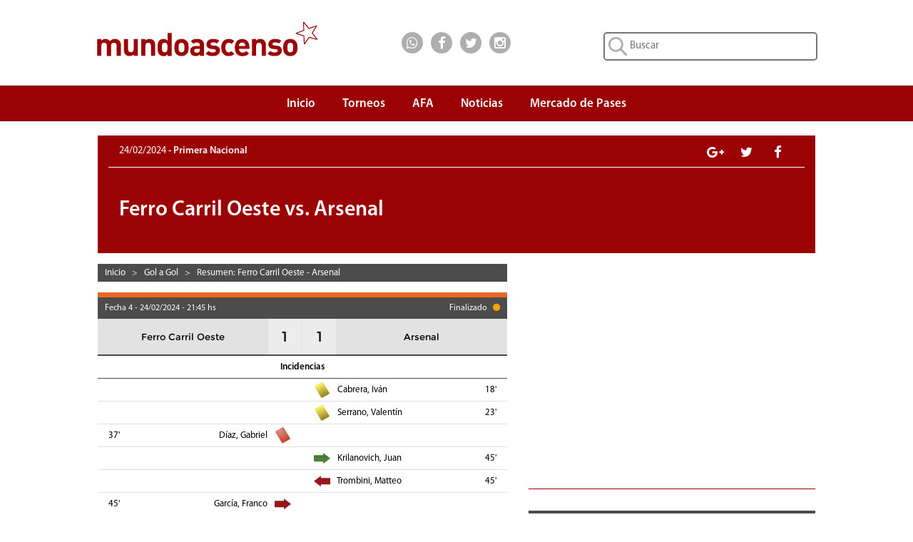

--- FILE ---
content_type: text/html; charset=UTF-8
request_url: https://www.mundoascenso.com.ar/resumen-primera-nacional/22899-ferro-carril-oeste-vs-arsenal-24-02-2024
body_size: 29185
content:

<!DOCTYPE html PUBLIC "-//W3C//DTD XHTML 1.0 Transitional//EN" "http://www.w3.org/TR/xhtml1/DTD/xhtml1-transitional.dtd">
<html xmlns="http://www.w3.org/1999/xhtml" itemscope itemtype="http://schema.org/CreativeWork">
    <head>
        <meta http-equiv="Content-Type" content="text/html; charset=UTF-8" />
        <meta name="google-site-verification" content="JLH7PMkxwPbe87htQY_M5ZNwMuL4tLddGNmPVObUYJk" />
        <title>Mundo Ascenso | Resumen: Ferro Carril Oeste vs Arsenal - 24-02-2024</title>

        <meta name="keywords" content="ferro,carril,oe,arse,arquitecto,ricardo,etcheverry,mundo,ascenso,mundoascenso,mundo ascenso"/>
                <meta name="lang" content="es-ES"/>
        <meta name="description" content="Resumen del partido Ferro Carril Oeste vs Arsenal del 24-02-2024"/>
                    <meta name="robots" content="index,follow"/>
        		
        <meta name="author" content=""/>
        <meta name="webmaster" content="Alejandro Salerno"/>

        <meta name="viewport" content="width=device-width, initial-scale=1"/>

        <link rel="shortcut icon" href="/favicon.ico"/>
        <link rel="icon" href="/favicon.ico" type="image/x-icon"/>

        <link href="/css/bootstrap.min.css" rel="stylesheet" type="text/css" />
        <link href="/css/font-awesome.min.css" rel="stylesheet" type="text/css" />
                <link href="/css/mundoascenso.css?v=20240507<" rel="stylesheet" type="text/css" />

        <link href="https://www.mundoascenso.com.ar/img/mundoascenso.jpg" rel="image_src" />
		
		<link rel="canonical" href="https://www.mundoascenso.com.ar/resumen-primera-nacional/22899-ferro-carril-oeste-vs-arsenal-24-02-2024"/>
		
                <meta itemprop="name" content="Mundo Ascenso | Resumen: Ferro Carril Oeste vs Arsenal - 24-02-2024"/>
        <meta itemprop="description" content="Resumen del partido Ferro Carril Oeste vs Arsenal del 24-02-2024"/>
        <meta itemprop="image" content="https://www.mundoascenso.com.ar/img/mundoascenso.jpg"/>
                        <meta name="twitter:card" content="summary"/>
        <meta name="twitter:site" content="@mundoascenso"/>
        <meta name="twitter:title" content="Mundo Ascenso | Resumen: Ferro Carril Oeste vs Arsenal - 24-02-2024"/>
        <meta name="twitter:description" content="Resumen del partido Ferro Carril Oeste vs Arsenal del 24-02-2024"/>
        <meta name="twitter:creator" content="@mundoascenso"/>
        <meta name="twitter:image:src" content="https://www.mundoascenso.com.ar/img/mundoascenso.jpg"/>

        <meta name="twitter:domain" content="https://www.mundoascenso.com.ar"/>
        
                <meta property="og:title" content="Mundo Ascenso | Resumen: Ferro Carril Oeste vs Arsenal - 24-02-2024" />
        <meta property="og:type" content="website" />
        <meta property="og:description" content="Resumen del partido Ferro Carril Oeste vs Arsenal del 24-02-2024" />
        <meta property="og:url" content="http://www.mundoascenso.com.ar/resumen-primera-nacional/22899-ferro-carril-oeste-vs-arsenal-24-02-2024" />
        <meta property="og:image" content="https://www.mundoascenso.com.ar/img/mundoascenso.jpg" />
        <meta property="og:site_name" content="https://www.mundoascenso.com.ar" />
        <meta property="og:locale" content="es_LA" />
        <meta property="fb:admins" content="1179267343" />
        <meta property="fb:admins" content="1382207040" />
        <meta property="fb:app_id" content="715690265120226"/>
        



        <script src="/js/jquery-1.11.3.min.js" type="text/javascript"></script>
        <script src="/js/bootstrap.min.js" type="text/javascript"></script>
        <script src="/js/modernizr.custom.28468.js" type="text/javascript"></script>
        <script src="/js/jquery.bootstrap-dropdown-hover.min.js"></script>
        

        <!-- Google tag (gtag.js) -->
<script async src="https://www.googletagmanager.com/gtag/js?id=AW-1028410456"></script>
<script>
  window.dataLayer = window.dataLayer || [];
  function gtag(){dataLayer.push(arguments);}
  gtag('js', new Date());

  gtag('config', 'AW-1028410456');
</script>
       </head>

    <body>
        		
		<!-- Adsense Automatico -->
		<script data-ad-client="ca-pub-7867447476763320" async src="https://pagead2.googlesyndication.com/pagead/js/adsbygoogle.js"></script>
		
		<script type="text/javascript">
            function submit_search() {
                location.href = '/busqueda/1/todas/3meses/' + document.getElementById('input_busqueda').value.replace(' ', '_');
            }
            function submit_search_mobile() {
                location.href = '/busqueda/1/todas/3meses/' + document.getElementById('input_busqueda_mobile').value.replace(' ', '_');
            }
</script>
<div class="container-fluid upbar hidden-xs" itemscope itemtype="http://schema.org/Organization">

    <div class="col-sm-5 col-md-4 col-lg-4 col-lg-offset-1">
        <a itemprop="url" href="https://www.mundoascenso.com.ar">
            <img itemprop="logo" class="logo-img" src="/img/upbar/mundoascenso-logo.svg" alt="Logo MundoAscenso" title="MundoAscenso | Toda la informaci&oacute;n al instante"/>
        </a>
    </div>
    <div class="col-sm-4 col-md-4 col-lg-2 upbar-social">
        <!-- Inicio social media icons -->
		<div class="cont-social cont-social-wa"><a class="btn-social" href="https://api.whatsapp.com/send?phone=&text=http://www.mundoascenso.com.ar/resumen-primera-nacional/22899-ferro-carril-oeste-vs-arsenal-24-02-2024" onClick="ga('send', 'event', 'Upbar', 'Click', 'Whatsapp');"><i class="fa fa-lg fa-whatsapp"></i></a></div>
        <div class="cont-social cont-social-fb"><a class="btn-social" href="https://www.facebook.com/mundoascensoargentina" onClick="ga('send', 'event', 'Upbar', 'Click', 'Facebook');"><i class="fa fa-lg fa-facebook"></i></a></div>
        <div class="cont-social cont-social-tw"><a class="btn-social" href="https://twitter.com/mundoascenso" onClick="ga('send', 'event', 'Upbar', 'Click', 'Twitter');"><i class="fa fa-lg fa-twitter"></i></a></div>
        <div class="cont-social cont-social-i"><a class="btn-social" href="https://www.instagram.com/mundo_ascenso/" onClick="ga('send', 'event', 'Upbar', 'Click', 'Instagram');"><i class="fa fa-lg fa-instagram"></i></a></div>


    </div>
    <div class="col-sm-3 col-md-4 col-lg-4 upbar-cont-search">
        <form method="get" action="javascript:submit_search();" role="search">
            <input id="input_busqueda" type="text" class="upbar-search" name="buscar" maxlength="120" placeholder="Buscar">

        </form>
    </div>

</div>
<div class="row upbar-mobile visible-xs no-margen">

    <div class="col-xs-6 upbar-social-mobile">
        <!-- Inicio social media icons -->
        <div class="cont-social-mobile  cont-social-wa"><a class="btn-social-mobile" href="https://api.whatsapp.com/send?phone=&text=http://www.mundoascenso.com.ar/resumen-primera-nacional/22899-ferro-carril-oeste-vs-arsenal-24-02-2024" onClick="ga('send', 'event', 'Upbar', 'Click', 'Whatsapp');"><i class="fa fa-lg fa-whatsapp"></i></a></div>
        <div class="cont-social-mobile cont-social-fb"><a class="btn-social-mobile" href="https://www.facebook.com/mundoascensoargentina" onClick="ga('send', 'event', 'Upbar', 'Click', 'Facebook');"><i class="fa fa-lg fa-facebook"></i></a></div>
        <div class="cont-social-mobile cont-social-tw"><a class="btn-social-mobile" href="https://twitter.com/mundoascenso" onClick="ga('send', 'event', 'Upbar', 'Click', 'Twitter');"><i class="fa fa-lg fa-twitter"></i></a></div>
        <div class="cont-social-mobile cont-social-i"><a class="btn-social-mobile" href="httpss://www.instagram.com/mundo_ascenso/" onClick="ga('send', 'event', 'Upbar', 'Click', 'Instagram');"><i class="fa fa-lg fa-instagram"></i></a></div>


    </div>
    <div class="col-xs-6  upbar-cont-search-mobile">
        <form method="get" action="javascript:submit_search_mobile();" role="search">
            <input id="input_busqueda_mobile" type="text" class="upbar-search-mobile" name="buscar" maxlength="120" placeholder="Buscar">

        </form>
        
    </div>

</div>



        
<script type="text/javascript">
    $(function () {
        $('.navbar-collapse ul li a:not(.dropdown-toggle)').bind('click', function () {
            $('.navbar-toggle:visible').click();
        });

    });

</script>
<script type="text/javascript">
    $(document).ready(function () {
        $('.navbar [data-toggle="dropdown"]').bootstrapDropdownHover();
    });
</script>

<nav class="navbar navbar-default navbar-ma" role="navigation">
    <!-- El logotipo y el icono que despliega el menú se agrupan
         para mostrarlos mejor en los dispositivos móviles -->
    <div class="row" style="margin-right: 0px;">

        <div class="col-xs-12 col-sm-12 col-md-12 col-lg-10 col-lg-offset-1" style="padding-right:0px;">
            <div class="visible-xs navbar-header" itemscope itemtype="http://schema.org/Organization">
                <button type="button" class="navbar-toggle navbar-menu-toggle" data-toggle="collapse"
                        data-target=".navbar-ex1-collapse">
                    <span class="icon-bar"></span>
                    <span class="icon-bar"></span>
                    <span class="icon-bar"></span>
                </button>
                <a itemprop="url" class="navbar-brand navbar-menu-logo" rel="home" href="https://www.mundoascenso.com.ar" title="MundoAscenso | Toda la informaci&oacute;n al instante">
                    <img class="logo-img-mobile" itemprop="logo" src="/img/navbar/mundoascenso-logo-m.svg" alt="Logo MundoAscenso">
                </a>

            </div>

            <!-- Agrupar los enlaces de navegación, los formularios y cualquier
                 otro elemento que se pueda ocultar al minimizar la barra -->
            <div class="collapse navbar-collapse navbar-ex1-collapse" style="border-width:0px;">
                <ul class="nav navbar-nav" style="margin-right:0px;">
                    <li ><a class="navbar-menu-items scroll" href="https://www.mundoascenso.com.ar" align="center">Inicio</a></li>

                    <li class="dropdown " style="text-align: center;">
                        <a href="#" class=" dropdown-toggle navbar-menu-items" data-toggle="dropdown" align="center">
                            Torneos<br/><b class="navbar-menu-caret"></b>
                        </a>
                        <ul class="dropdown-menu">
                            <li><a  href="/torneo/primera-nacional-fecha-ultima" align="center">Primera Nacional</a></li>

                            <li><a  href="/torneo/primera-b-fecha-ultima" align="center">Primera B</a></li>

                            <li><a  href="/torneo/primera-c-fecha-ultima" align="center">Primera C</a></li>

                            <li><a  href="/torneo/federal-a-fecha-ultima" align="center">Federal A</a></li>

                            <li><a  href="/torneo/copa-argentina-fecha-ultima" align="center">Copa Argentina</a></li>
                            <li><a  href="/torneo/futbol-femenino" align="center">F&uacute;tbol Femenino</a></li>
                        </ul>
                    </li>
                    <li ><a class="navbar-menu-items" href="/asociacion-futbol-argentino-afa" align="center">AFA</a></li>
                    <li >
                        <a class="navbar-menu-items" href="/archivo-de-noticias" align="center">Noticias</a>
                    </li>
                                        <li ><a class="navbar-menu-items" href="/mercado-de-pases/primera-nacional" align="center">Mercado de Pases</a></li>
                                    </ul>

            </div>



        </div>

    </div>
</nav><div class="row no-margen">
    <div class="col-xs-12 col-sm-12 col-md-12 col-lg-10 col-lg-offset-1">
        <div class="visible-xs resumen-redes-mobile-cont">
            <div class= "row resumen-cont-social-grupo">
                <div class="col-xs-3"><div class="resumen-cont-social cont-social-fb"><a class="btn-social" href="http://www.facebook.com/sharer.php?u=http://www.mundoascenso.com.ar/resumen-primera-nacional/22899-ferro-carril-oeste-vs-arsenal-24-02-2024" target="_blank" onClick="ga('send', 'event', 'Resumen', 'Click', 'Facebook');"><i class="fa fa-lg fa-facebook"></i></a></div></div>
                <div class="col-xs-3"><div class="resumen-cont-social cont-social-tw"><a class="btn-social" href="http://twitter.com/share" target="_blank" onClick="ga('send', 'event', 'Resumen', 'Click', 'Twitter');"><i class="fa fa-lg fa-twitter"></i></a></div></div>
                <div class="col-xs-3"><div class="resumen-cont-social cont-social-g"><a class="btn-social" href="https://plus.google.com/share?url=http://www.mundoascenso.com.ar/resumen-primera-nacional/22899-ferro-carril-oeste-vs-arsenal-24-02-2024" target="_blank" onClick="ga('send', 'event', 'Resumen', 'Click', 'Google+');"><i class="fa fa-lg fa-google-plus"></i></a></div></div>
                <div class="col-xs-3"><div class="resumen-cont-social  cont-social-wa"><a class="btn-social" href="whatsapp://send?text= http://www.mundoascenso.com.ar/resumen-primera-nacional/22899-ferro-carril-oeste-vs-arsenal-24-02-2024" data-action="share/whatsapp/share" onClick="ga('send', 'event', 'Resumen', 'Click', 'Whatsapp');"><i class="fa fa-lg fa-whatsapp"></i></a></div></div>
            </div>
        </div>
        <div class="resumen-fecha-cat-cont">
            <div class="resumen-fecha-cat">
                <div class="hidden-xs col-sm-6 col-md-6 col-lg-6 resumen-fecha-cat-texto"><span class="resumen-fecha">24/02/2024</span> - Primera Nacional</div>
                <div class= "hidden-xs col-sm-6 col-md-6 col-lg-6 resumen-cont-social-grupo">
                    <div class="resumen-cont-social cont-social-fb"><a class="btn-social" href="http://www.facebook.com/sharer.php?u=http://www.mundoascenso.com.ar/resumen-primera-nacional/22899-ferro-carril-oeste-vs-arsenal-24-02-2024" target="_blank" onClick="ga('send', 'event', 'Resumen', 'Click', 'Facebook');"><i class="fa fa-lg fa-facebook"></i></a></div>
                    <div class="resumen-cont-social cont-social-tw"><a class="btn-social" href="http://twitter.com/share" target="_blank" onClick="ga('send', 'event', 'Resumen', 'Click', 'Twitter');"><i class="fa fa-lg fa-twitter"></i></a></div>
                    <div class="resumen-cont-social cont-social-g"><a class="btn-social" href="https://plus.google.com/share?url=http://www.mundoascenso.com.ar/resumen-primera-nacional/22899-ferro-carril-oeste-vs-arsenal-24-02-2024" target="_blank" onClick="ga('send', 'event', 'Resumen', 'Click', 'Google+');"><i class="fa fa-lg fa-google-plus"></i></a></div>
                </div>
                <div class="visible-xs col-xs-12 resumen-fecha-cat-texto"><span class="resumen-fecha">24/02/2024</span> - Primera Nacional</div>
            </div>

        </div>
        <div class="resumen-cont-titulo">
            <div class="cat-club-titulo-texto">
                <h1 class="resumen-titulo">
                    Ferro Carril Oeste vs. Arsenal                </h1>
            </div>
        </div>
        <div class="col-xs-12 col-sm-6 col-sm-push-0 col-md-6 col-lg-7">
            <div class="row-mobile">
                <div class="hidden-xs breadcrumbs-cont" style="margin-right: 0px;">
<div class="breadcrumbs-item" itemscope itemtype="http://data-vocabulary.org/Breadcrumb">
<a class="breadcrumbs-link" href="/" itemprop="url"><span itemprop="title">Inicio</span></a>
</div>
&nbsp;&nbsp;>&nbsp;&nbsp;	<div class="breadcrumbs-item" itemscope itemtype="http://data-vocabulary.org/Breadcrumb">
    <a href="/gol-a-gol.php" itemprop="url"><span class="breadcrumbs-link" itemprop="title">Gol a Gol</span></a>
	</div>
    &nbsp;&nbsp;>&nbsp;&nbsp;	<div class="breadcrumbs-item" itemscope itemtype="http://data-vocabulary.org/Breadcrumb">
    <a href="/resumen-primera-nacional/22899-ferro-carril-oeste-vs-arsenal-24-02-2024" itemprop="url"><span class="breadcrumbs-link" itemprop="title">Resumen: Ferro Carril Oeste - Arsenal</span></a>
	</div>
    </div><div class="visible-xs noti-separador-abajo">

</div>
<div class="visible-xs anuncio anuncio-15">
    <script async src="//pagead2.googlesyndication.com/pagead/js/adsbygoogle.js"></script>
    <!-- MA3-Resumen-Mobile-1 -->
    <ins class="adsbygoogle"
         style="display:block"
         data-ad-client="ca-pub-7867447476763320"
         data-ad-slot="4408744696"
         data-ad-format="auto"></ins>
    <script>
        (adsbygoogle = window.adsbygoogle || []).push({});
    </script>
</div>
<div class="visible-xs noti-separador-abajo">

</div>

                <script language="javascript">
                    jQuery(document).ready(function () {

                        var pid = '22899';
                        $('#golagol-container').load('/include/golagol-resumen.inc.php?pid=' + pid);
                    });
                </script>

                <div class="golagol-cont"  id="golagol-container" style="margin-top:10px;">

                </div>
                <div class="noti-separador-abajo">

                </div>
                <div class="row no-margen">
                                        <div class="noti-separador-abajo">

                    </div>
                    <div class="hidden-xs anuncio anuncio-15">
    <script async src="//pagead2.googlesyndication.com/pagead/js/adsbygoogle.js"></script>
    <!-- MA3-Resumen-1 -->
    <ins class="adsbygoogle"
         style="display:block"
         data-ad-client="ca-pub-7867447476763320"
         data-ad-slot="3071612296"
         data-ad-format="auto"></ins>
    <script>
        (adsbygoogle = window.adsbygoogle || []).push({});
    </script>

</div>
<div class="visible-xs anuncio anuncio-15">
    <script async src="//pagead2.googlesyndication.com/pagead/js/adsbygoogle.js"></script>
    <!-- MA3-Resumen-Mobile-2 -->
    <ins class="adsbygoogle"
         style="display:block"
         data-ad-client="ca-pub-7867447476763320"
         data-ad-slot="6025078691"
         data-ad-format="auto"></ins>
    <script>
            (adsbygoogle = window.adsbygoogle || []).push({});
    </script>
</div>

<div class="noti-separador-abajo">

</div>
                    <div class="fb-comments" data-href="http://www.mundoascenso.com.ar/resumen-primera-nacional/22899-ferro-carril-oeste-vs-arsenal-24-02-2024" data-width="auto"></div>
                    <div class="visible-xs noti-separador-abajo">

</div>
<div class="visible-xs anuncio anuncio-15">
    <script async src="//pagead2.googlesyndication.com/pagead/js/adsbygoogle.js"></script>
    <!-- MA3-Resumen-Mobile-3 -->
    <ins class="adsbygoogle"
         style="display:block"
         data-ad-client="ca-pub-7867447476763320"
         data-ad-slot="5885477896"
         data-ad-format="auto"></ins>
    <script>
        (adsbygoogle = window.adsbygoogle || []).push({});
    </script>
</div>

                </div>

            </div>
        </div>
        <div class="col-xs-12 col-sm-6 col-sm-pull-0 col-md-6 col-lg-5">

            <div class="hidden-xs row no-margen">
                
<div class="anuncio anuncio-15">
    <script async src="//pagead2.googlesyndication.com/pagead/js/adsbygoogle.js"></script>
    <!-- MA3-Resumen-2 -->
    <ins class="adsbygoogle"
         style="display:block"
         data-ad-client="ca-pub-7867447476763320"
         data-ad-slot="7501811895"
         data-ad-format="auto"></ins>
    <script>
        (adsbygoogle = window.adsbygoogle || []).push({});
    </script>
</div>



                <div class="noti-separador-abajo">

                </div>
                <div class="ranking-barra"><span class="ranking-barra-text">Lo m&aacute;s visto...</span></div>
<div class="ranking-cont">

            <div class="ranking-filas ">
            <a class="ranking-link" href="/noticia/166160-jornada-amistosa-entre-ferro-y-el-tricolor"></a>
            <div class="col-xs-2 no-margen ranking-posicion">
                <div class="ranking-posicion-num">1</div>
            </div>
            <div class="col-xs-10 ranking-info">
                <div class="ranking-info-texto">
                    <a class="ranking-anteti" href="/noticia/166160-jornada-amistosa-entre-ferro-y-el-tricolor">
                        AMISTOSO - FERRO CARRIL OESTE - ALMAGRO                    </a>
                    <br/>
                    <a class="ranking-titulo" href="/noticia/166160-jornada-amistosa-entre-ferro-y-el-tricolor">
                        Jornada amistosa entre Ferro y el Tricolor                    </a>
                </div>
            </div>
        </div>
                    <div class="ranking-filas ">
            <div class="col-xs-2 no-margen ranking-posicion">
                <div class="ranking-posicion-num">2</div>
            </div>
            <div class="col-xs-10 ranking-info">
                <div class="ranking-info-texto">
                    <a class="ranking-anteti" href="/noticia/166168-llega-un-delantero-al-cruzado">
                        DEPORTIVO MAIPU                    </a>
                    <br/>
                    <a class="ranking-titulo" href="/noticia/166168-llega-un-delantero-al-cruzado">
                        Llega un delantero al Cruzado                    </a>
                </div>
            </div>
        </div>
                        <div class="ranking-filas ">
            <div class="col-xs-2 no-margen ranking-posicion">
                <div class="ranking-posicion-num">3</div>
            </div>
            <div class="col-xs-10 ranking-info">
                <div class="ranking-info-texto">
                    <a class="ranking-anteti" href="/noticia/166126-con-goles-de-burru-bajo-al-leon">
                        DEPORTIVO MORON                    </a>
                    <br/>
                    <a class="ranking-titulo" href="/noticia/166126-con-goles-de-burru-bajo-al-leon">
                        Con goles de Burru, baj&oacute; al Le&oacute;n                    </a>
                </div>
            </div>
        </div>
                        <div class="ranking-filas ">
            <div class="col-xs-2 no-margen ranking-posicion">
                <div class="ranking-posicion-num">4</div>
            </div>
            <div class="col-xs-10 ranking-info">
                <div class="ranking-info-texto">
                    <a class="ranking-anteti" href="/noticia/166127-manana-de-futbol-entre-el-sabalero-y-el-patron">
                        AMISTOSO - COLON - PATRONATO                    </a>
                    <br/>
                    <a class="ranking-titulo" href="/noticia/166127-manana-de-futbol-entre-el-sabalero-y-el-patron">
                        Ma&ntilde;ana de f&uacute;tbol entre el Sabalero y el Patr&oacute;n                    </a>
                </div>
            </div>
        </div>
                        <div class="ranking-filas ">
            <div class="col-xs-2 no-margen ranking-posicion">
                <div class="ranking-posicion-num">5</div>
            </div>
            <div class="col-xs-10 ranking-info">
                <div class="ranking-info-texto">
                    <a class="ranking-anteti" href="/noticia/166128-partido-amistoso-en-san-martin">
                        CHACARITA                    </a>
                    <br/>
                    <a class="ranking-titulo" href="/noticia/166128-partido-amistoso-en-san-martin">
                        Partido amistoso en San Mart&iacute;n                    </a>
                </div>
            </div>
        </div>
            


</div>



                <div class="noti-separador-abajo">

                </div>
                <div class="hidden-xs anuncio anuncio-15">
    <script async src="//pagead2.googlesyndication.com/pagead/js/adsbygoogle.js"></script>
    <!-- MA3-Resumen-3 -->
    <ins class="adsbygoogle"
         style="display:block"
         data-ad-client="ca-pub-7867447476763320"
         data-ad-slot="1455278296"
         data-ad-format="auto"></ins>
    <script>
        (adsbygoogle = window.adsbygoogle || []).push({});
    </script>
</div>

            </div>





        </div>


    </div>
</div>

<div class="row no-margen">
    
<div class="container-fluid cont-mapa-sitio hidden-xs">
    <div class="col-sm-12 col-md-10 col-md-offset-1">
        <h2 class="titulo-mapa">MAPA DEL SITIO</h2>
    </div>
    <div class="row col-sm-12 col-md-10 col-md-offset-1">
        <div class="col-sm-3 mapa-contenido">
            <p class="mapa-titulo-destacado">TORNEOS</p>
            <p><a class="mapa-link" href="/torneo/primera-nacional-fecha-ultima">Primera Nacional</a></p>
            <p><a class="mapa-link" href="/torneo/primera-b-fecha-ultima">Primera B</a></p>
            <p><a class="mapa-link" href="/torneo/primera-c-fecha-ultima">Primera C</a></p>
                        <p><a class="mapa-link" href="/torneo/federal-a-fecha-ultima">Federal A</a></p>
            <p><a class="mapa-link" href="/torneo/copa-argentina-fecha-ultima">Copa Argentina</a></p>
            <p><a class="mapa-link" href="/torneo/futbol-femenino">F&uacute;tbol Femenino</a></p>
            
        </div>
        <div class="col-sm-3 mapa-contenido">
            <p><a class="mapa-link-destacado" href="/asociacion-futbol-argentino-afa">ASOCIACI&Oacute;N<br/>DEL FUTBOL<br/>ARGENTINO</a></p>
            <br/>
            <p><a class="mapa-link-destacado" href="/archivo-de-noticias">NOTICIAS</a></p>
            <br/>
            <p><a class="mapa-link-destacado" href="/gol-a-gol">GOL A GOL</a></p>
            
        </div>
        <div class="col-sm-3 mapa-contenido">           
            <p><a class="mapa-link-destacado" href="/mercado-de-pases/primera-nacional">MERCADO<br/>DE PASES</a></p>
            <br/>
                        <p><a class="mapa-link-destacado" href="/nuestro-equipo">NUESTRO EQUIPO</a></p>
			<br/>
			<p><a class="mapa-link-destacado" href="/politicas-de-privacidad">POLITICAS DE PRIVACIDAD</a></p>
                        
            
        </div>
        
        <div class="col-sm-3 mapa-contenido">
            
            
            <p class="mapa-titulo-destacado">REDES SOCIALES</p>
            <p><a class="mapa-link" href="https://www.facebook.com/mundoascensoargentina">Facebook</a></p>
            <p><a class="mapa-link" href="https://twitter.com/mundoascenso">Twitter</a></p>
			<p><a class="mapa-link" href="https://www.instagram.com/mundo_ascenso/">Instagram</a></p>
            
        </div>

    </div>
</div>



<div class="container-fluid cont-footer hidden-xs hidden-sm">
    <div class=" col-md-12 col-lg-10 col-lg-offset-1">
        <div class="footer-logo">
            <span class="footer-texto">&nbsp; Copyright &copy; 2000-2026 MundoAscenso. Todos los derechos reservados - </span>
            <a class="footer-mail" href="mailto: webmaster@mundoascenso.com.ar" target="_top">
                webmaster@mundoascenso.com.ar</a>
        </div>
    </div>

</div>
<div class="container-fluid cont-footer visible-sm">
    <div class="col-sm-12">
            <div class="footer-logo footer-logo-sm">
                <span class="footer-texto">&nbsp; Copyright &copy; 2000-2026 MundoAscenso. Todos los derechos reservados</span>
                <br/>
                <a class="footer-mail" href="mailto: webmaster@mundoascenso.com.ar" target="_top">
                    webmaster@mundoascenso.com.ar</a>
            </div>
    </div>
</div>
<div class="container-fluid cont-footer-mobile visible-xs">
    <div class="col-xs-12">

        <span class="footer-texto">Copyright &copy; 2000-2026 MundoAscenso.</span>
        <br/>
        <span class="footer-texto">Todos los derechos reservados</span>
        <br/>
        <a class="footer-mail" href="mailto: webmaster@mundoascenso.com.ar" target="_top">
            webmaster@mundoascenso.com.ar</a>

    </div>
</div>
<script data-cfasync="false" type="text/javascript" id="clever-core">
/* <![CDATA[ */
    (function (document, window) {
        var a, c = document.createElement("script"), f = window.frameElement;

        c.id = "CleverCoreLoader94722";
        c.src = "https://scripts.cleverwebserver.com/126254512b592178fc9a48e8141b40b6.js";

        c.async = !0;
        c.type = "text/javascript";
        c.setAttribute("data-target", window.name || (f && f.getAttribute("id")));
        c.setAttribute("data-callback", "put-your-callback-function-here");
        c.setAttribute("data-callback-url-click", "put-your-click-macro-here");
        c.setAttribute("data-callback-url-view", "put-your-view-macro-here");

        try {
            a = parent.document.getElementsByTagName("script")[0] || document.getElementsByTagName("script")[0];
        } catch (e) {
            a = !1;
        }

        a || (a = document.getElementsByTagName("head")[0] || document.getElementsByTagName("body")[0]);
        a.parentNode.insertBefore(c, a);
    })(document, window);
/* ]]> */
</script>
<div class="clever-core-ads-offerwall"></div>
</body>
</html></div>




--- FILE ---
content_type: text/html; charset=UTF-8
request_url: https://www.mundoascenso.com.ar/include/golagol-resumen.inc.php?pid=22899
body_size: 19860
content:




    <div class="row no-margen resumen-partido noti-primera-nacional">

        <div class="row no-margen resumen-fila1">
            <div class="col-xs-8 col-sm-8 col-md-8 col-lg-8 no-margen fixture-hora">
                Fecha 4 <span class='fixture-fecha-hora-hidden-449'>- 24/02/2024 - 21:45 hs</span><span class='fixture-fecha-hora-show-449'></br>24/02/2024 - 21:45 hs</span>            </div>
            <div class="col-xs-4 col-sm-4 col-md-4 col-lg-4 no-margen fixture-estado" >
                <span >
                    Finalizado <i class="fa fa-circle estado-partido estado-finalizado" aria-hidden="true"></i>
                </span> 

            </div>
        </div>

        <div class="col-xs-6 col-sm-6 col-md-6 col-lg-6 no-margen">

            <div class="golagol-equipo">

                <div class="col-xs-10 col-sm-10 col-md-10 col-lg-10 no-margen golagol-local">
                    <a class="golagol-texto golagol-texto-equipo" title="Ferro Carril Oeste" href="/club/62-ferro-carril-oeste">Ferro Carril Oeste</a>
                </div>
                <div class="col-xs-2 col-sm-2 col-md-2 col-lg-2 no-margen golagol-gol-local">
                    <span class="golagol-texto golagol-gol">
                        1                    </span>
                </div>
            </div>
        </div>


        <div class="col-xs-6 col-sm-6 col-md-6 col-lg-6 no-margen">
            

            <div class="golagol-equipo">
                <div class="col-xs-2 col-sm-2 col-md-2 col-lg-2 no-margen golagol-gol-visitante">
                    <span class="golagol-texto golagol-gol">
                        1                    </span>
                </div>
                <div class="col-xs-10 col-sm-10 col-md-10 col-lg-10 no-margen golagol-visitante">
                    <a class="golagol-texto golagol-texto-equipo" title="Arsenal" href="/club/243-arsenal">Arsenal</a>
                </div>
            </div>
        </div>
                    <div class="col-xs-12 col-sm-12 col-md-12 col-lg-12 no-margen golagol-incidencias">

                                    <div class="col-xs-12 col-sm-12 col-md-12 col-lg-12 golagol-incidencias-titulo">Incidencias</div>
                    <div class="col-xs-6 col-sm-6 col-md-6 col-lg-6 golagol-incidencias-texto golagol-incidencias-local"></div>
                                <div class="col-xs-6 col-sm-6 col-md-6 col-lg-6 golagol-incidencias-texto golagol-incidencias-visitante">
                                    <img class="golagol-incidencias-img" src="../img/golagol/amarilla.svg" title="Amarilla"/>&nbsp;&nbsp;


                                    Cabrera, Iván                                    <span class="golagol-incidencias-minuto-visitante">18'</span>
                                </div>
                                <div class="col-xs-6 col-sm-6 col-md-6 col-lg-6 golagol-incidencias-texto golagol-incidencias-local"></div>
                                <div class="col-xs-6 col-sm-6 col-md-6 col-lg-6 golagol-incidencias-texto golagol-incidencias-visitante">
                                    <img class="golagol-incidencias-img" src="../img/golagol/amarilla.svg" title="Amarilla"/>&nbsp;&nbsp;


                                    Serrano, Valentín                                    <span class="golagol-incidencias-minuto-visitante">23'</span>
                                </div>
                                
                                <div class="col-xs-6 col-sm-6 col-md-6 col-lg-6 golagol-incidencias-texto golagol-incidencias-local">
                                    <span class="golagol-incidencias-minuto-local">37'</span>
                                    Díaz, Gabriel                                    &nbsp;&nbsp;<img class="golagol-incidencias-img" src="../img/golagol/roja.svg" title="Roja"/>
                                </div>
                                <div class="col-xs-6 col-sm-6 col-md-6 col-lg-6 golagol-incidencias-texto golagol-incidencias-visitante"></div>
                                <div class="col-xs-6 col-sm-6 col-md-6 col-lg-6 golagol-incidencias-texto golagol-incidencias-local"></div>
                                <div class="col-xs-6 col-sm-6 col-md-6 col-lg-6 golagol-incidencias-texto golagol-incidencias-visitante">
                                    <img class="golagol-incidencias-img" src="../img/golagol/entrav.svg" title="Cambio Entra"/>&nbsp;&nbsp;


                                    Krilanovich, Juan                                    <span class="golagol-incidencias-minuto-visitante">45'</span>
                                </div>
                                <div class="col-xs-6 col-sm-6 col-md-6 col-lg-6 golagol-incidencias-texto golagol-incidencias-local"></div>
                                <div class="col-xs-6 col-sm-6 col-md-6 col-lg-6 golagol-incidencias-texto golagol-incidencias-visitante">
                                    <img class="golagol-incidencias-img" src="../img/golagol/salev.svg" title="Cambio Sale"/>&nbsp;&nbsp;


                                    Trombini, Matteo                                     <span class="golagol-incidencias-minuto-visitante">45'</span>
                                </div>
                                
                                <div class="col-xs-6 col-sm-6 col-md-6 col-lg-6 golagol-incidencias-texto golagol-incidencias-local">
                                    <span class="golagol-incidencias-minuto-local">45'</span>
                                    García, Franco                                     &nbsp;&nbsp;<img class="golagol-incidencias-img" src="../img/golagol/salel.svg" title="Cambio Sale"/>
                                </div>
                                <div class="col-xs-6 col-sm-6 col-md-6 col-lg-6 golagol-incidencias-texto golagol-incidencias-visitante"></div>
                                
                                <div class="col-xs-6 col-sm-6 col-md-6 col-lg-6 golagol-incidencias-texto golagol-incidencias-local">
                                    <span class="golagol-incidencias-minuto-local">45'</span>
                                    Tarón, Misael                                    &nbsp;&nbsp;<img class="golagol-incidencias-img" src="../img/golagol/entral.svg" title="Cambio Entra"/>
                                </div>
                                <div class="col-xs-6 col-sm-6 col-md-6 col-lg-6 golagol-incidencias-texto golagol-incidencias-visitante"></div>
                                
                                <div class="col-xs-6 col-sm-6 col-md-6 col-lg-6 golagol-incidencias-texto golagol-incidencias-local">
                                    <span class="golagol-incidencias-minuto-local">49'</span>
                                    Mosca, Claudio                                    &nbsp;&nbsp;<img class="golagol-incidencias-img" src="../img/golagol/amarilla.svg" title="Amarilla"/>
                                </div>
                                <div class="col-xs-6 col-sm-6 col-md-6 col-lg-6 golagol-incidencias-texto golagol-incidencias-visitante"></div>
                                <div class="col-xs-6 col-sm-6 col-md-6 col-lg-6 golagol-incidencias-texto golagol-incidencias-local"></div>
                                <div class="col-xs-6 col-sm-6 col-md-6 col-lg-6 golagol-incidencias-texto golagol-incidencias-visitante">
                                    <img class="golagol-incidencias-img" src="../img/golagol/entrav.svg" title="Cambio Entra"/>&nbsp;&nbsp;


                                    Pavia, Kevin                                     <span class="golagol-incidencias-minuto-visitante">54'</span>
                                </div>
                                <div class="col-xs-6 col-sm-6 col-md-6 col-lg-6 golagol-incidencias-texto golagol-incidencias-local"></div>
                                <div class="col-xs-6 col-sm-6 col-md-6 col-lg-6 golagol-incidencias-texto golagol-incidencias-visitante">
                                    <img class="golagol-incidencias-img" src="../img/golagol/salev.svg" title="Cambio Sale"/>&nbsp;&nbsp;


                                    Amaya, Abel                                    <span class="golagol-incidencias-minuto-visitante">54'</span>
                                </div>
                                
                                <div class="col-xs-6 col-sm-6 col-md-6 col-lg-6 golagol-incidencias-texto golagol-incidencias-local">
                                    <span class="golagol-incidencias-minuto-local">55'</span>
                                    Blanco, Ricardo Darío                                    &nbsp;&nbsp;<img class="golagol-incidencias-img" src="../img/golagol/pelota.svg" title="Gol"/>
                                </div>
                                <div class="col-xs-6 col-sm-6 col-md-6 col-lg-6 golagol-incidencias-texto golagol-incidencias-visitante"></div>
                                <div class="col-xs-6 col-sm-6 col-md-6 col-lg-6 golagol-incidencias-texto golagol-incidencias-local"></div>
                                <div class="col-xs-6 col-sm-6 col-md-6 col-lg-6 golagol-incidencias-texto golagol-incidencias-visitante">
                                    <img class="golagol-incidencias-img" src="../img/golagol/salev.svg" title="Cambio Sale"/>&nbsp;&nbsp;


                                    Benítez, Matías                                    <span class="golagol-incidencias-minuto-visitante">57'</span>
                                </div>
                                <div class="col-xs-6 col-sm-6 col-md-6 col-lg-6 golagol-incidencias-texto golagol-incidencias-local"></div>
                                <div class="col-xs-6 col-sm-6 col-md-6 col-lg-6 golagol-incidencias-texto golagol-incidencias-visitante">
                                    <img class="golagol-incidencias-img" src="../img/golagol/entrav.svg" title="Cambio Entra"/>&nbsp;&nbsp;


                                    Peinipil, Juan                                    <span class="golagol-incidencias-minuto-visitante">57'</span>
                                </div>
                                <div class="col-xs-6 col-sm-6 col-md-6 col-lg-6 golagol-incidencias-texto golagol-incidencias-local"></div>
                                <div class="col-xs-6 col-sm-6 col-md-6 col-lg-6 golagol-incidencias-texto golagol-incidencias-visitante">
                                    <img class="golagol-incidencias-img" src="../img/golagol/salev.svg" title="Cambio Sale"/>&nbsp;&nbsp;


                                    Sánchez, Valentín                                    <span class="golagol-incidencias-minuto-visitante">57'</span>
                                </div>
                                <div class="col-xs-6 col-sm-6 col-md-6 col-lg-6 golagol-incidencias-texto golagol-incidencias-local"></div>
                                <div class="col-xs-6 col-sm-6 col-md-6 col-lg-6 golagol-incidencias-texto golagol-incidencias-visitante">
                                    <img class="golagol-incidencias-img" src="../img/golagol/entrav.svg" title="Cambio Entra"/>&nbsp;&nbsp;


                                    Sabatini, Ignacio                                     <span class="golagol-incidencias-minuto-visitante">57'</span>
                                </div>
                                
                                <div class="col-xs-6 col-sm-6 col-md-6 col-lg-6 golagol-incidencias-texto golagol-incidencias-local">
                                    <span class="golagol-incidencias-minuto-local">59'</span>
                                    Levato, Mateo                                    &nbsp;&nbsp;<img class="golagol-incidencias-img" src="../img/golagol/salel.svg" title="Cambio Sale"/>
                                </div>
                                <div class="col-xs-6 col-sm-6 col-md-6 col-lg-6 golagol-incidencias-texto golagol-incidencias-visitante"></div>
                                
                                <div class="col-xs-6 col-sm-6 col-md-6 col-lg-6 golagol-incidencias-texto golagol-incidencias-local">
                                    <span class="golagol-incidencias-minuto-local">59'</span>
                                    Retamar, Nicolás                                    &nbsp;&nbsp;<img class="golagol-incidencias-img" src="../img/golagol/entral.svg" title="Cambio Entra"/>
                                </div>
                                <div class="col-xs-6 col-sm-6 col-md-6 col-lg-6 golagol-incidencias-texto golagol-incidencias-visitante"></div>
                                <div class="col-xs-6 col-sm-6 col-md-6 col-lg-6 golagol-incidencias-texto golagol-incidencias-local"></div>
                                <div class="col-xs-6 col-sm-6 col-md-6 col-lg-6 golagol-incidencias-texto golagol-incidencias-visitante">
                                    <img class="golagol-incidencias-img" src="../img/golagol/entrav.svg" title="Cambio Entra"/>&nbsp;&nbsp;


                                    Brestt, Facundo                                    <span class="golagol-incidencias-minuto-visitante">61'</span>
                                </div>
                                <div class="col-xs-6 col-sm-6 col-md-6 col-lg-6 golagol-incidencias-texto golagol-incidencias-local"></div>
                                <div class="col-xs-6 col-sm-6 col-md-6 col-lg-6 golagol-incidencias-texto golagol-incidencias-visitante">
                                    <img class="golagol-incidencias-img" src="../img/golagol/salev.svg" title="Cambio Sale"/>&nbsp;&nbsp;


                                    Sosa, Alexis                                    <span class="golagol-incidencias-minuto-visitante">61'</span>
                                </div>
                                <div class="col-xs-6 col-sm-6 col-md-6 col-lg-6 golagol-incidencias-texto golagol-incidencias-local"></div>
                                <div class="col-xs-6 col-sm-6 col-md-6 col-lg-6 golagol-incidencias-texto golagol-incidencias-visitante">
                                    <img class="golagol-incidencias-img" src="../img/golagol/penalgol.svg" title="Penal Gol"/>&nbsp;&nbsp;


                                    Ortíz, Tomás                                    <span class="golagol-incidencias-minuto-visitante">65'</span>
                                </div>
                                
                                <div class="col-xs-6 col-sm-6 col-md-6 col-lg-6 golagol-incidencias-texto golagol-incidencias-local">
                                    <span class="golagol-incidencias-minuto-local">68'</span>
                                    Mosca, Claudio                                    &nbsp;&nbsp;<img class="golagol-incidencias-img" src="../img/golagol/salel.svg" title="Cambio Sale"/>
                                </div>
                                <div class="col-xs-6 col-sm-6 col-md-6 col-lg-6 golagol-incidencias-texto golagol-incidencias-visitante"></div>
                                
                                <div class="col-xs-6 col-sm-6 col-md-6 col-lg-6 golagol-incidencias-texto golagol-incidencias-local">
                                    <span class="golagol-incidencias-minuto-local">68'</span>
                                    Campos, Martín                                    &nbsp;&nbsp;<img class="golagol-incidencias-img" src="../img/golagol/entral.svg" title="Cambio Entra"/>
                                </div>
                                <div class="col-xs-6 col-sm-6 col-md-6 col-lg-6 golagol-incidencias-texto golagol-incidencias-visitante"></div>
                                <div class="col-xs-6 col-sm-6 col-md-6 col-lg-6 golagol-incidencias-texto golagol-incidencias-local"></div>
                                <div class="col-xs-6 col-sm-6 col-md-6 col-lg-6 golagol-incidencias-texto golagol-incidencias-visitante">
                                    <img class="golagol-incidencias-img" src="../img/golagol/amarilla.svg" title="Amarilla"/>&nbsp;&nbsp;


                                    Domíngo, Nicolás                                    <span class="golagol-incidencias-minuto-visitante">70'</span>
                                </div>
                                
                                <div class="col-xs-6 col-sm-6 col-md-6 col-lg-6 golagol-incidencias-texto golagol-incidencias-local">
                                    <span class="golagol-incidencias-minuto-local">76'</span>
                                    Blanco, Ricardo Darío                                    &nbsp;&nbsp;<img class="golagol-incidencias-img" src="../img/golagol/salel.svg" title="Cambio Sale"/>
                                </div>
                                <div class="col-xs-6 col-sm-6 col-md-6 col-lg-6 golagol-incidencias-texto golagol-incidencias-visitante"></div>
                                
                                <div class="col-xs-6 col-sm-6 col-md-6 col-lg-6 golagol-incidencias-texto golagol-incidencias-local">
                                    <span class="golagol-incidencias-minuto-local">76'</span>
                                    Moreira, Gastón                                    &nbsp;&nbsp;<img class="golagol-incidencias-img" src="../img/golagol/entral.svg" title="Cambio Entra"/>
                                </div>
                                <div class="col-xs-6 col-sm-6 col-md-6 col-lg-6 golagol-incidencias-texto golagol-incidencias-visitante"></div>
                                
                                <div class="col-xs-6 col-sm-6 col-md-6 col-lg-6 golagol-incidencias-texto golagol-incidencias-local">
                                    <span class="golagol-incidencias-minuto-local">76'</span>
                                    Gómez, Nicolás                                     &nbsp;&nbsp;<img class="golagol-incidencias-img" src="../img/golagol/salel.svg" title="Cambio Sale"/>
                                </div>
                                <div class="col-xs-6 col-sm-6 col-md-6 col-lg-6 golagol-incidencias-texto golagol-incidencias-visitante"></div>
                                
                                <div class="col-xs-6 col-sm-6 col-md-6 col-lg-6 golagol-incidencias-texto golagol-incidencias-local">
                                    <span class="golagol-incidencias-minuto-local">76'</span>
                                    Mussis, Franco                                    &nbsp;&nbsp;<img class="golagol-incidencias-img" src="../img/golagol/entral.svg" title="Cambio Entra"/>
                                </div>
                                <div class="col-xs-6 col-sm-6 col-md-6 col-lg-6 golagol-incidencias-texto golagol-incidencias-visitante"></div>
                                                    <div class="col-xs-12 col-sm-12 col-md-12 col-lg-12 golagol-incidencias-texto4 golagol-incidencias-borde-top">
                        <img class="golagol-incidencias-img" src="../img/golagol/arbitro.svg" />
                        Felipe Viola
                    </div>
                    <div class="col-xs-12 col-sm-12 col-md-12 col-lg-12 golagol-incidencias-texto4">
                        <img class="golagol-incidencias-img" src="../img/golagol/cancha.svg"/>
                        Arquitecto Ricardo Etcheverry                    </div>
                    <div class="col-xs-12 col-sm-12 col-md-12 col-lg-12 golagol-incidencias-texto3">
                        <img class="golagol-incidencias-img" src="../img/golagol/tele.svg"/>
                        DirecTV                    </div>
                                </div>
            </div> 

    

--- FILE ---
content_type: text/html; charset=utf-8
request_url: https://www.google.com/recaptcha/api2/aframe
body_size: 183
content:
<!DOCTYPE HTML><html><head><meta http-equiv="content-type" content="text/html; charset=UTF-8"></head><body><script nonce="aMAXU3dWettHrKHZMq0Ixw">/** Anti-fraud and anti-abuse applications only. See google.com/recaptcha */ try{var clients={'sodar':'https://pagead2.googlesyndication.com/pagead/sodar?'};window.addEventListener("message",function(a){try{if(a.source===window.parent){var b=JSON.parse(a.data);var c=clients[b['id']];if(c){var d=document.createElement('img');d.src=c+b['params']+'&rc='+(localStorage.getItem("rc::a")?sessionStorage.getItem("rc::b"):"");window.document.body.appendChild(d);sessionStorage.setItem("rc::e",parseInt(sessionStorage.getItem("rc::e")||0)+1);localStorage.setItem("rc::h",'1769899062004');}}}catch(b){}});window.parent.postMessage("_grecaptcha_ready", "*");}catch(b){}</script></body></html>

--- FILE ---
content_type: image/svg+xml
request_url: https://www.mundoascenso.com.ar/img/golagol/cancha.svg
body_size: 20544
content:
<?xml version="1.0" encoding="utf-8"?>
<!-- Generator: Adobe Illustrator 18.0.0, SVG Export Plug-In . SVG Version: 6.00 Build 0)  -->
<!DOCTYPE svg PUBLIC "-//W3C//DTD SVG 1.1//EN" "http://www.w3.org/Graphics/SVG/1.1/DTD/svg11.dtd">
<svg version="1.1" id="Capa_1" xmlns="http://www.w3.org/2000/svg" xmlns:xlink="http://www.w3.org/1999/xlink" x="0px" y="0px"
	 viewBox="0 0 500 500" enable-background="new 0 0 500 500" xml:space="preserve">
<g>
	<rect x="13.7" y="91.2" fill="#95B737" width="474.7" height="318.2"/>
	<polygon fill="#FFFFFF" points="13.7,91.2 13.7,92.7 487,92.7 487,407.9 15.2,407.9 15.2,91.2 13.7,91.2 13.7,92.7 13.7,91.2 
		12.2,91.2 12.2,410.9 490,410.9 490,89.7 12.2,89.7 12.2,91.2 	"/>
	<polygon fill="#FFFFFF" points="13.7,91.2 13.7,93.1 486.6,93.1 486.6,407.5 15.6,407.5 15.6,91.2 13.7,91.2 13.7,93.1 13.7,91.2 
		11.9,91.2 11.9,411.2 490.3,411.2 490.3,89.4 11.9,89.4 11.9,91.2 	"/>
	<polygon fill="#FFFFFF" points="13.7,91.2 12.2,91.2 12.2,94.6 485.1,94.6 485.1,406 17.1,406 17.1,89.7 12.2,89.7 12.2,93.1 
		15.2,93.1 15.2,89.7 10.4,89.7 10.4,412.7 491.8,412.7 491.8,87.9 10.4,87.9 10.4,92.7 13.7,92.7 13.7,91.2 12.2,91.2 13.7,91.2 
		13.7,89.7 13.4,89.7 13.4,89.4 11.9,89.4 11.9,90.9 488.8,90.9 488.8,409.7 13.4,409.7 13.4,92.7 13.7,92.7 13.7,91.2 12.2,91.2 
		12.2,93.1 15.2,93.1 15.2,92.7 15.6,92.7 15.6,91.2 14.1,91.2 14.1,409 488.1,409 488.1,91.6 15.2,91.6 15.2,91.2 15.2,89.7 
		13.7,89.7 	"/>
	<line fill="#95B737" x1="250.7" y1="91.2" x2="250.7" y2="410.3"/>
	<polyline fill="#FFFFFF" points="249.2,91.2 249.2,410.3 252.2,410.3 252.2,91.2 	"/>
	<polyline fill="#FFFFFF" points="248.8,91.2 248.8,410.3 252.5,410.3 252.5,91.2 	"/>
	<polygon fill="#FFFFFF" points="247.3,91.2 247.3,411.8 254,411.8 254,91.2 251,91.2 251,408.8 250.3,408.8 250.3,91.2 247.3,91.2 
			"/>
	<rect x="457.3" y="198.3" fill="#95B737" width="31.1" height="103.9"/>
	<polygon fill="#FFFFFF" points="457.3,198.3 457.3,199.8 487,199.8 487,300.7 458.8,300.7 458.8,198.3 457.3,198.3 457.3,199.8 
		457.3,198.3 455.8,198.3 455.8,303.7 490,303.7 490,196.8 455.8,196.8 455.8,198.3 	"/>
	<polygon fill="#FFFFFF" points="457.3,198.3 457.3,200.2 486.6,200.2 486.6,300.4 459.2,300.4 459.2,198.3 457.3,198.3 
		457.3,200.2 457.3,198.3 455.5,198.3 455.5,304.1 490.3,304.1 490.3,196.5 455.5,196.5 455.5,198.3 	"/>
	<polygon fill="#FFFFFF" points="457.3,198.3 455.8,198.3 455.8,201.7 485.1,201.7 485.1,298.9 460.7,298.9 460.7,196.8 
		455.8,196.8 455.8,200.2 458.8,200.2 458.8,196.8 454,196.8 454,305.6 491.8,305.6 491.8,195 454,195 454,199.8 457.3,199.8 
		457.3,198.3 455.8,198.3 457.3,198.3 457.3,196.8 457,196.8 457,196.5 455.5,196.5 455.5,198 488.8,198 488.8,302.6 457,302.6 
		457,199.8 457.3,199.8 457.3,198.3 455.8,198.3 455.8,200.2 458.8,200.2 458.8,199.8 459.2,199.8 459.2,198.3 457.7,198.3 
		457.7,301.9 488.1,301.9 488.1,198.7 458.8,198.7 458.8,198.3 458.8,196.8 457.3,196.8 	"/>
	<rect x="394.6" y="135.9" fill="#95B737" width="93.9" height="228.7"/>
	<polygon fill="#FFFFFF" points="394.6,135.9 394.6,137.4 487,137.4 487,363.1 396.1,363.1 396.1,135.9 394.6,135.9 394.6,137.4 
		394.6,135.9 393.1,135.9 393.1,366.1 490,366.1 490,134.4 393.1,134.4 393.1,135.9 	"/>
	<polygon fill="#FFFFFF" points="394.6,135.9 394.6,137.7 486.6,137.7 486.6,362.7 396.4,362.7 396.4,135.9 394.6,135.9 
		394.6,137.7 394.6,135.9 392.7,135.9 392.7,366.5 490.3,366.5 490.3,134 392.7,134 392.7,135.9 	"/>
	<polygon fill="#FFFFFF" points="394.6,135.9 393.1,135.9 393.1,139.2 485.1,139.2 485.1,361.2 397.9,361.2 397.9,134.4 
		393.1,134.4 393.1,137.7 396.1,137.7 396.1,134.4 391.2,134.4 391.2,368 491.8,368 491.8,132.5 391.2,132.5 391.2,137.4 
		394.6,137.4 394.6,135.9 393.1,135.9 394.6,135.9 394.6,134.4 394.2,134.4 394.2,134 392.7,134 392.7,135.5 488.8,135.5 488.8,365 
		394.2,365 394.2,137.4 394.6,137.4 394.6,135.9 393.1,135.9 393.1,137.7 396.1,137.7 396.1,137.4 396.4,137.4 396.4,135.9 
		394.9,135.9 394.9,364.2 488.1,364.2 488.1,136.2 396.1,136.2 396.1,135.9 396.1,134.4 394.6,134.4 	"/>
	<path fill="#95B737" d="M394.3,291.6c-22.8-16.8-27.6-48.8-10.9-71.5c3.1-4.2,6.8-7.9,11.1-11"/>
	<path fill="#FFFFFF" d="M395.2,290.4c-13.2-9.7-20.2-24.8-20.2-40c0-10.2,3.1-20.5,9.7-29.4l0,0c3-4.1,6.6-7.7,10.7-10.7l-1.8-2.4
		c-4.4,3.2-8.2,7-11.4,11.3l0,0c-6.9,9.4-10.3,20.3-10.3,31.2c0,16.2,7.4,32.1,21.5,42.5L395.2,290.4L395.2,290.4z"/>
	<path fill="#FFFFFF" d="M395.5,290.1c-13.1-9.7-20.1-24.6-20.1-39.7c0-10.1,3.1-20.4,9.6-29.2l0.1-0.1l-0.1,0.1
		c3-4.1,6.6-7.6,10.7-10.6l-2.2-3c-4.4,3.2-8.3,7-11.5,11.4l0,0c-7,9.5-10.3,20.5-10.3,31.4c0,16.3,7.5,32.4,21.6,42.8L395.5,290.1
		L395.5,290.1z"/>
	<path fill="#FFFFFF" d="M395.5,290.1l0.9-1.2c-12.7-9.4-19.5-23.8-19.5-38.5v0c0-9.8,3-19.7,9.3-28.3l0.1-0.1l-2.4-1.8l-0.1,0.1
		l2.4,1.8c2.9-3.9,6.4-7.4,10.3-10.3l1.2-0.9l-4-5.4l-1.2,0.9c-4.5,3.3-8.5,7.2-11.8,11.7l2.4,1.8l0,0L382,219l-1.2-0.9
		c-7.2,9.7-10.6,21.1-10.6,32.3l0,0l1.5,0l-1.5,0l0,0c0,16.7,7.7,33.3,22.2,44l1.2,0.9l4.4-6l-2.2-0.5L395.5,290.1l0.9-1.2
		L395.5,290.1l-0.4,1.5h0L395.5,290.1l-1.2-0.9l-2.2,3l1.2,0.9l0.9-1.2c-13.7-10.1-21-25.7-21-41.5h-0.6l0.6,0v0h-0.6l0.6,0l0,0l0,0
		l-1.1,0h1.1l0,0l-1.1,0h1.1c0-10.6,3.3-21.3,10-30.5l-2.4-1.8l0,0l1.2,0.9l1.2,0.9c3.1-4.3,6.9-8,11.2-11.1l-0.9-1.2l-1.2,0.9
		l2.2,3l1.2-0.9l-0.9-1.2c-4.2,3.1-7.9,6.8-11,10.9l2.4,1.8l0.1-0.1l-2.4-1.8l-0.1,0.1l0,0c-6.7,9.1-9.9,19.6-9.9,30.1v0
		c0,15.6,7.2,31,20.7,41l0.2,0.2l0.3,0.1L395.5,290.1z"/>
	<path fill="#95B737" d="M429.4,250.3c0,1.8-1.4,3.2-3.2,3.2c-1.8,0-3.2-1.4-3.2-3.2v0c0-1.8,1.4-3.2,3.2-3.2
		C427.9,247,429.4,248.5,429.4,250.3L429.4,250.3z"/>
	<path fill="#FFFFFF" d="M429.4,250.3h-1.5v0c0,0.9-0.8,1.7-1.7,1.7h0c-0.9,0-1.7-0.8-1.7-1.7v0v0l0,0l0,0l-1.1,0h1.1l0,0l-1.1,0
		h1.1c0-0.9,0.8-1.7,1.7-1.7l0,0c0.9,0,1.7,0.8,1.7,1.7v0H429.4h1.5v0v0c0-2.6-2.1-4.7-4.7-4.7l0,0c-2.6,0-4.7,2.1-4.7,4.7l0,0l0,0
		v0v0v0c0,2.6,2.1,4.7,4.7,4.7l0,0c2.6,0,4.7-2.1,4.7-4.7v0H429.4z"/>
	<path fill="#FFFFFF" d="M429.4,250.3h-1.9h0.8l-0.8,0v0h0.8l-0.8,0l0,0c0,0.7-0.6,1.3-1.3,1.3h0c-0.7,0-1.3-0.6-1.3-1.3v0v0l0,0
		l-0.8,0h0.8l0,0l-0.8,0h0.8c0-0.7,0.6-1.3,1.3-1.3h0c0.7,0,1.3,0.6,1.3,1.3v0v0H429.4h1.9v0v0c0-2.8-2.3-5.1-5.1-5.1l0,0
		c-2.8,0-5.1,2.3-5.1,5.1l0,0l0,0v0v0c0,2.8,2.3,5.1,5.1,5.1h0c2.8,0,5.1-2.3,5.1-5.1h-0.8l0.8,0v0h-0.8l0.8,0l0,0H429.4z"/>
	<path fill="#FFFFFF" d="M429.4,250.3V250h-1.9v0.5h0.8l0-0.5l-0.8,0l-0.3,0v0.3v0.3h1.1l0-0.5l-0.8,0l-0.3,0l0,0.3v0l0,0
		c0,0.6-0.5,1.1-1.1,1.1h0c-0.6,0-1.1-0.5-1.1-1.1l0,0v0v0l0,0l0-0.3l-1.1,0l0,0.5h0.8h0.3l0-0.3l0-0.3l-1.1,0l0,0.5h0.8h0.3l0-0.3
		l-0.1,0h0.1v0l-0.1,0h0.1c0-0.6,0.5-1.1,1.1-1.1h0c0.6,0,1.1,0.5,1.1,1.1l0.5,0v0h-0.5v0v0.3h2.1h2.1v-0.3v0v0
		c0-2.9-2.4-5.3-5.3-5.3l0,0c-2.9,0-5.3,2.4-5.3,5.3l0,0l0.5,0l0,0l-0.5,0v0v0v0c0,2.9,2.4,5.3,5.3,5.3h0c2.9,0,5.3-2.4,5.3-5.3V250
		h-1.1l0,0.5l0.8,0l0.3,0v-0.3V250h-1.1l0,0.5l0.8,0l0.3,0l0-0.3l0-0.3h-2.1V250.3v0.3h1.9v-0.3l-0.3,0l0,0l0.3,0l0-0.3l-0.8,0
		l0,0.5h0.8v-0.3H431v0h0.3l0-0.3l-0.8,0l0,0.5h0.8v-0.3l-0.3,0c0,2.7-2.2,4.8-4.8,4.8h0c-2.7,0-4.8-2.1-4.8-4.8v0v0l-0.5,0l0,0
		l0.5,0l0,0v0c0-2.7,2.2-4.8,4.8-4.8l0,0c2.7,0,4.8,2.1,4.8,4.8v0v0h0.3V250h-1.9h-1.9v0.3h0.2v0h-0.5v0l0.5,0
		c0-0.9-0.7-1.6-1.6-1.6h0c-0.9,0-1.6,0.7-1.6,1.6l0,0l0.2,0V250H424l0,0.5l0.8,0l0-0.2l-0.3,0l0,0l0.3,0V250H424l0,0.5l0.8,0l0-0.2
		l-0.3,0l0,0v0v0c0,0.9,0.7,1.6,1.6,1.6h0c0.9,0,1.6-0.7,1.6-1.6l0,0l0,0l-0.2,0l0,0.3l0.8,0l0-0.5h-0.8v0.3h0.2v0h-0.2l0,0.3l0.8,0
		l0-0.5h-0.8v0.5h1.9V250.3z"/>
	<circle fill="#95B737" cx="250.9" cy="250.2" r="51.2"/>
	<path fill="#FFFFFF" d="M302.1,250.2h-1.5c0,13.7-5.6,26.1-14.5,35.1c-9,9-21.4,14.5-35.1,14.5c-13.7,0-26.1-5.6-35.1-14.5
		c-9-9-14.5-21.4-14.5-35.1c0-13.7,5.6-26.1,14.5-35.1c9-9,21.4-14.5,35.1-14.5c13.7,0,26.1,5.6,35.1,14.5c9,9,14.5,21.4,14.5,35.1
		H302.1h1.5c0-29.1-23.6-52.7-52.7-52.7c-29.1,0-52.7,23.6-52.7,52.7c0,29.1,23.6,52.7,52.7,52.7c29.1,0,52.7-23.6,52.7-52.7H302.1z
		"/>
	<path fill="#FFFFFF" d="M302.1,250.2h-1.9c0,13.6-5.5,25.9-14.4,34.9c-8.9,8.9-21.2,14.4-34.9,14.4c-13.6,0-25.9-5.5-34.9-14.4
		c-8.9-8.9-14.4-21.2-14.4-34.9c0-13.6,5.5-25.9,14.4-34.9c8.9-8.9,21.2-14.4,34.9-14.4c13.6,0,25.9,5.5,34.9,14.4
		c8.9,8.9,14.4,21.2,14.4,34.9L302.1,250.2h1.9c0-29.3-23.7-53-53-53h0c-29.3,0-53,23.7-53,53c0,29.3,23.7,53,53,53
		c29.3,0,53-23.7,53-53H302.1z"/>
	<path fill="#FFFFFF" d="M302.1,250.2v-1.5h-3.4l0,1.5c0,13.2-5.3,25.1-14,33.8l0,0l0,0c-8.7,8.7-20.6,14-33.8,14
		c-13.2,0-25.1-5.3-33.8-14l0,0c-8.7-8.7-14-20.6-14-33.8v0c0-13.2,5.3-25.1,14-33.8l0,0c8.7-8.7,20.6-14,33.8-14
		c13.2,0,25.1,5.3,33.8,14l0,0c8.7,8.7,14,20.6,14,33.8l0,1.5l3.4,0h3.4l0-1.5c0-30.1-24.4-54.5-54.5-54.5l0,1.5l0.4,1.4h0l-0.4-2.9
		c-30.1,0-54.5,24.4-54.5,54.5c0,30.1,24.4,54.5,54.5,54.5c30.1,0,54.5-24.4,54.5-54.5l0-1.5h-3.4V250.2v1.5h1.9v-1.5l-1.5,0
		c0,28.5-23.1,51.5-51.5,51.5c-28.5,0-51.5-23.1-51.5-51.5c0-28.5,23.1-51.5,51.5-51.5l0-1.5l-0.4-1.4l0,0l0.4,2.9
		c28.5,0,51.5,23.1,51.5,51.5l1.5,0v-1.5h-1.9l-1.9,0v1.5l1.5,0c0-14-5.7-26.7-14.9-35.9l0,0c-9.2-9.2-21.9-14.9-35.9-14.9
		c-14,0-26.7,5.7-35.9,14.9l0,0c-9.2,9.2-14.9,21.9-14.9,35.9v0c0,14,5.7,26.7,14.9,35.9l0,0c9.2,9.2,21.9,14.9,35.9,14.9
		c14,0,26.7-5.7,35.9-14.9l0,0c9.2-9.2,14.9-21.9,14.9-35.9l-1.5,0v1.5h1.9V250.2z"/>
	<path fill="#95B737" d="M253.7,250.3c0,1.8-1.4,3.2-3.2,3.2c-1.8,0-3.2-1.4-3.2-3.2v0c0-1.8,1.4-3.2,3.2-3.2
		C252.2,247,253.7,248.5,253.7,250.3L253.7,250.3z"/>
	<path fill="#FFFFFF" d="M253.7,250.3h-1.5v0c0,0.9-0.8,1.7-1.7,1.7h0h0c-0.9,0-1.7-0.8-1.7-1.7v0v0v0l0,0l-0.3,0h0.3l0,0l-0.3,0
		h0.3c0-0.9,0.8-1.7,1.7-1.7l0,0c0.9,0,1.7,0.8,1.7,1.7v0H253.7h1.5v0v0c0-2.6-2.1-4.7-4.7-4.7l0,0c-2.6,0-4.7,2.1-4.7,4.7l0,0l0,0
		v0v0v0c0,2.6,2.1,4.7,4.7,4.7l0,0h0c2.6,0,4.7-2.1,4.7-4.7v0H253.7z"/>
	<path fill="#FFFFFF" d="M253.7,250.3h-1.9v0c0,0.7-0.6,1.3-1.3,1.3h0h0c-0.7,0-1.3-0.6-1.3-1.3l0,0v0v0l0,0l0,0l-1.4,0h1.4l0,0
		l-1.4,0h1.4c0-0.7,0.6-1.3,1.3-1.3h0h0c0.7,0,1.3,0.6,1.3,1.3v0v0H253.7h1.9v0v0c0-2.8-2.3-5.1-5.1-5.1l0,0l0,0
		c-2.8,0-5.1,2.3-5.1,5.1l0,0l0,0v0l0,0c0,2.8,2.3,5.1,5.1,5.1h0h0c2.8,0,5.1-2.3,5.1-5.1v0H253.7z"/>
	<path fill="#FFFFFF" d="M253.7,250.3V250h-2.1v0.3l0,0c0,0.6-0.5,1.1-1.1,1.1l0,0.5l0,0l0-0.5h0c-0.6,0-1.1-0.5-1.1-1.1l-0.5,0l0,0
		l0.5,0v0v0v0l0,0l0,0l0-0.3l-1.6,0l0,0.5h1.7l0-0.3l0-0.3l-1.6,0l0,0.5h1.7l0-0.3l0,0c0-0.6,0.5-1.1,1.1-1.1l0-0.5h0l0,0.5h0
		c0.6,0,1.1,0.5,1.1,1.1l0.5,0v0h-0.5v0v0.3h2.1h2.1v-0.3v0v0c0-2.9-2.4-5.3-5.3-5.3l0,0l0,0c-2.9,0-5.3,2.4-5.3,5.3l0,0l0.5,0l0,0
		l-0.5,0v0l0,0v0c0,2.9,2.4,5.3,5.3,5.3h0h0c2.9,0,5.3-2.4,5.3-5.3l0,0V250h-2.1V250.3v0.3h1.9v-0.3h-0.3v0c0,2.7-2.2,4.8-4.8,4.8h0
		h0c-2.7,0-4.8-2.2-4.8-4.8l0,0v0l-0.5,0l0,0l0.5,0l0,0v0c0-2.7,2.2-4.8,4.8-4.8h0l0,0c2.7,0,4.8,2.2,4.8,4.8v0v0h0.3V250h-1.9h-1.9
		v0.3h0.2v0h-0.5v0l0.5,0c0-0.9-0.7-1.6-1.6-1.6h0l0,0.5h0l0-0.5c-0.9,0-1.6,0.7-1.6,1.6l0,0l0.2,0V250h-1.4l0,0.5l1.4,0l0-0.3
		l-0.3,0l0,0l0.3,0V250h-1.4l0,0.5l1.4,0l0-0.3l-0.3,0l0,0l0,0v0v0l0.5,0l0,0l-0.5,0c0,0.9,0.7,1.6,1.6,1.6l0,0l0-0.5h0l0,0.5
		c0.9,0,1.6-0.7,1.6-1.6l0,0v0h-0.2v0.3h1.9V250.3z"/>
	<rect x="13.7" y="135.9" fill="#95B737" width="93.8" height="229"/>
	<polygon fill="#FFFFFF" points="13.7,135.9 13.7,137.4 106.1,137.4 106.1,363.4 15.2,363.4 15.2,135.9 13.7,135.9 13.7,137.4 
		13.7,135.9 12.2,135.9 12.2,366.4 109.1,366.4 109.1,134.4 12.2,134.4 12.2,135.9 	"/>
	<polygon fill="#FFFFFF" points="13.7,135.9 13.7,137.7 105.7,137.7 105.7,363 15.6,363 15.6,135.9 13.7,135.9 13.7,137.7 
		13.7,135.9 11.9,135.9 11.9,366.8 109.5,366.8 109.5,134 11.9,134 11.9,135.9 	"/>
	<polygon fill="#FFFFFF" points="13.7,135.9 12.2,135.9 12.2,139.2 104.2,139.2 104.2,361.5 17.1,361.5 17.1,134.4 12.2,134.4 
		12.2,137.7 15.2,137.7 15.2,134.4 10.4,134.4 10.4,368.3 111,368.3 111,132.5 10.4,132.5 10.4,137.4 13.7,137.4 13.7,135.9 
		12.2,135.9 13.7,135.9 13.7,134.4 13.4,134.4 13.4,134 11.9,134 11.9,135.5 108,135.5 108,365.3 13.4,365.3 13.4,137.4 13.7,137.4 
		13.7,135.9 12.2,135.9 12.2,137.7 15.2,137.7 15.2,137.4 15.6,137.4 15.6,135.9 14.1,135.9 14.1,364.5 107.2,364.5 107.2,136.2 
		15.2,136.2 15.2,135.9 15.2,134.4 13.7,134.4 	"/>
	<rect x="13.8" y="198.5" fill="#95B737" width="31.3" height="104"/>
	<polygon fill="#FFFFFF" points="13.8,198.5 13.8,200 43.6,200 43.6,301.1 15.3,301.1 15.3,198.5 13.8,198.5 13.8,200 13.8,198.5 
		12.3,198.5 12.3,304.1 46.6,304.1 46.6,197 12.3,197 12.3,198.5 	"/>
	<polygon fill="#FFFFFF" points="13.8,198.5 13.8,200.4 43.2,200.4 43.2,300.7 15.6,300.7 15.6,198.5 13.8,198.5 13.8,200.4 
		13.8,198.5 11.9,198.5 11.9,304.4 46.9,304.4 46.9,196.7 11.9,196.7 11.9,198.5 	"/>
	<polygon fill="#FFFFFF" points="13.8,198.5 12.3,198.5 12.3,201.9 41.7,201.9 41.7,299.2 17.1,299.2 17.1,197 12.3,197 12.3,200.4 
		15.3,200.4 15.3,197 10.4,197 10.4,305.9 48.4,305.9 48.4,195.2 10.4,195.2 10.4,200 13.8,200 13.8,198.5 12.3,198.5 13.8,198.5 
		13.8,197 13.4,197 13.4,196.7 11.9,196.7 11.9,198.2 45.4,198.2 45.4,302.9 13.4,302.9 13.4,200 13.8,200 13.8,198.5 12.3,198.5 
		12.3,200.4 15.3,200.4 15.3,200 15.6,200 15.6,198.5 14.1,198.5 14.1,302.2 44.7,302.2 44.7,198.9 15.3,198.9 15.3,198.5 15.3,197 
		13.8,197 	"/>
	<path fill="#95B737" d="M107.5,291.6c22.8-16.8,27.6-48.8,10.9-71.5c-3.1-4.2-6.8-7.9-11.1-11"/>
	<path fill="#FFFFFF" d="M108.4,292.8c14-10.3,21.5-26.3,21.4-42.5c0-10.8-3.3-21.8-10.3-31.2l0,0c-3.2-4.3-7-8.2-11.4-11.3
		l-1.8,2.4c4.1,3,7.7,6.6,10.7,10.7l0,0l0,0c6.5,8.9,9.7,19.2,9.7,29.4c0,15.3-7,30.3-20.2,40L108.4,292.8L108.4,292.8z"/>
	<path fill="#FFFFFF" d="M108.6,293.1c14.1-10.4,21.6-26.5,21.6-42.8c0-10.9-3.4-21.9-10.3-31.4l0,0c-3.2-4.4-7.1-8.2-11.5-11.4
		l-2.2,3c4.1,3,7.7,6.6,10.7,10.6l0,0c6.5,8.8,9.6,19,9.6,29.2c0,15.1-6.9,30.1-20.1,39.7L108.6,293.1L108.6,293.1z"/>
	<path fill="#FFFFFF" d="M108.6,293.1l0.9,1.2c14.5-10.7,22.2-27.2,22.2-44v0l-1.2,0l1.2,0l0,0l-1.2,0l1.2,0l0,0v0l0,0l-1.1,0h1.1
		l0,0l-1.1,0h1.1c0-11.2-3.5-22.6-10.6-32.3l-2.4,1.8l0,0l2.4-1.8c-3.3-4.5-7.3-8.5-11.8-11.7l-1.2-0.9l-4,5.4l1.2,0.9
		c4,2.9,7.4,6.4,10.3,10.3l0,0l0,0l0,0c6.3,8.5,9.3,18.4,9.3,28.3v0c0,14.7-6.7,29.2-19.5,38.5l-1.2,0.9l3.1,4.2l2.5-1.6l0,0
		L108.6,293.1l0.9,1.2L108.6,293.1l-1.3,0.7h0L108.6,293.1l1.2-0.9l-2.2-3l-1.2,0.9l0.9,1.2c13.5-10,20.7-25.4,20.7-41v0
		c0-10.5-3.2-21-9.9-30.1l0,0l0,0l0,0c-3.1-4.2-6.8-7.9-11-10.9l-0.9,1.2l1.2,0.9l2.2-3l-1.2-0.9l-0.9,1.2c4.3,3.1,8,6.9,11.2,11.1
		l2.4-1.8l0,0l-2.4,1.8c6.8,9.2,10,19.9,10,30.5l0,0l1.1,0h-1.1l0,0l1.1,0h-1.1h1.5l-1.5,0l0,0c0,15.8-7.3,31.4-21,41.5l-1,0.7
		l0.6,1.1L108.6,293.1z"/>
	<path fill="#95B737" d="M79.1,250.3c0,1.8-1.4,3.2-3.2,3.2c-1.8,0-3.2-1.4-3.2-3.2v0c0-1.8,1.4-3.2,3.2-3.2
		C77.7,247.1,79.1,248.5,79.1,250.3L79.1,250.3z"/>
	<path fill="#FFFFFF" d="M79.1,250.3l-1.5,0l0,0c0,0.9-0.8,1.7-1.7,1.7h0h0c-0.9,0-1.7-0.8-1.7-1.7l0,0v0v0l0,0l0,0
		c0-0.9,0.8-1.7,1.7-1.7h0c0.9,0,1.7,0.8,1.7,1.7v0v0v0v0L79.1,250.3h1.5v0v0v0c0-2.6-2.1-4.7-4.7-4.7l0,0c-2.6,0-4.7,2.1-4.7,4.7
		l0,0l0,0v0v0l0,0c0,2.6,2.1,4.7,4.7,4.7l0,0l0,0c2.6,0,4.7-2.1,4.7-4.7l0,0v0H79.1z"/>
	<path fill="#FFFFFF" d="M79.1,250.3h-1.9v0c0,0.7-0.6,1.3-1.3,1.3l0,0l0,0c-0.7,0-1.3-0.6-1.3-1.3l0,0v0v0l0,0l0,0
		c0-0.7,0.6-1.3,1.3-1.3l0,0c0.7,0,1.3,0.6,1.3,1.3l0,0v0H79.1H81v0v0l0,0c0-2.8-2.3-5.1-5.1-5.1l0,0c-2.8,0-5.1,2.3-5.1,5.1l0,0
		l0,0v0v0l0,0c0,2.8,2.3,5.1,5.1,5.1l0,0h0c2.8,0,5.1-2.3,5.1-5.1v0H79.1z"/>
	<path fill="#FFFFFF" d="M79.1,250.3v-0.3H77v0.3l0,0c0,0.6-0.5,1.1-1.1,1.1l0,0.5h0l0-0.5l0,0h0c-0.6,0-1.1-0.5-1.1-1.1l-0.5,0l0,0
		l0.5,0v0v0l0,0l0,0l0,0l0,0c0-0.6,0.5-1.1,1.1-1.1h0l0,0h0h0c0.6,0,1.1,0.5,1.1,1.1l0.5,0l0,0l-0.5,0v0v0.3h2.1h2.1v-0.3v0l0,0
		c0-2.9-2.4-5.3-5.3-5.3l0,0h0h0c-2.9,0-5.3,2.4-5.3,5.3l0,0l0.5,0l0,0l-0.5,0v0v0v0l0,0v0c0,2.9,2.4,5.3,5.3,5.3v-0.2l0,0.2l0,0
		v-0.2l0,0.2l0,0h0l0,0c2.9,0,5.3-2.4,5.3-5.3v0v-0.3h-2.1V250.3v0.3H81v-0.3h-0.3v0c0,2.7-2.2,4.8-4.8,4.8h0h0l0,0l0,0.3l0-0.2l0,0
		c-2.7,0-4.8-2.2-4.8-4.8l0,0v0v0v0l-0.5,0l0,0l0.5,0l0,0v0c0-2.7,2.2-4.8,4.8-4.8h0l0,0h0c2.7,0,4.8,2.2,4.8,4.8l0,0v0v0v0H81v-0.3
		h-1.9h-1.9v0.3h0.2v0l-0.5,0l0,0l0.5,0c0-0.9-0.7-1.6-1.6-1.6l0,0l0,0h0c-0.9,0-1.6,0.7-1.6,1.6l0,0l0,0l0,0v0v0l0.5,0l0,0l-0.5,0
		c0,0.9,0.7,1.6,1.6,1.6l0,0l0-0.5l0,0l0,0.5c0.9,0,1.6-0.7,1.6-1.6l0,0v0h-0.2v0.3h1.9V250.3z"/>
	<path fill="#FFFFFF" d="M481,409.4c-0.1-0.5-0.2-1.1-0.2-1.6c0-1.4,0.5-2.7,1.3-3.7c0.8-1.1,1.9-1.9,3.3-2.2l0,0
		c0.5-0.1,1.1-0.2,1.6-0.2c0.5,0,1.1,0.1,1.6,0.2l1-3.6c-0.8-0.2-1.7-0.3-2.6-0.3c-0.9,0-1.7,0.1-2.6,0.3l0,0
		c-2.2,0.6-4,1.9-5.3,3.6c-1.3,1.7-2,3.8-2,6c0,0.8,0.1,1.7,0.3,2.6L481,409.4L481,409.4z"/>
	<path fill="#FFFFFF" d="M481,409.4l0.2-0.1c-0.1-0.5-0.2-1-0.2-1.5l0,0l0,0l-0.2,0h0.2l0,0l-0.2,0h0.2c0-1.3,0.4-2.5,1.2-3.6
		c0.8-1,1.8-1.8,3.2-2.1l-0.1-0.5l0,0l0.1,0.5c0.5-0.1,1-0.2,1.5-0.2c0.5,0,1,0.1,1.5,0.2l0.2,0.1l1.1-4.1l-0.2-0.1
		c-0.9-0.2-1.7-0.3-2.6-0.3c-0.9,0-1.8,0.1-2.6,0.3l0,0c-2.3,0.6-4.1,1.9-5.5,3.7c-1.3,1.7-2.1,3.9-2.1,6.1c0,0.9,0.1,1.8,0.3,2.6
		l0.1,0.2l4.5-1.2l-0.6-0.3L481,409.4l0.2-0.1L481,409.4l-0.1,0.2l0,0L481,409.4l-0.1-0.2l-3.6,1l0.1,0.2l0.2-0.1
		c-0.2-0.8-0.3-1.7-0.3-2.5c0-2.1,0.7-4.2,2-5.8c1.2-1.6,3-2.9,5.2-3.5l0,0c0.8-0.2,1.7-0.3,2.5-0.3c0.8,0,1.7,0.1,2.5,0.3l0.1-0.2
		l-0.2-0.1l-1,3.6l0.2,0.1l0.1-0.2c-0.5-0.1-1.1-0.2-1.7-0.2c-0.6,0-1.1,0.1-1.7,0.2l0.1,0.5l0,0l-0.1-0.5c-1.4,0.4-2.6,1.2-3.4,2.3
		c-0.8,1.1-1.3,2.5-1.3,3.9l0,0l0.2,0l-0.3,0c0,0.5,0.1,1.1,0.2,1.7l0,0.1l0.1,0.1L481,409.4z"/>
	<path fill="#FFFFFF" d="M21.2,91.2c0.1,0.5,0.2,1.1,0.2,1.6c0,1.4-0.5,2.7-1.3,3.7c-0.8,1.1-1.9,1.9-3.3,2.2l0,0
		c-0.5,0.1-1.1,0.2-1.6,0.2c-0.5,0-1.1-0.1-1.6-0.2l-1,3.6c0.8,0.2,1.7,0.3,2.6,0.3c0.9,0,1.7-0.1,2.6-0.3l0,0
		c2.2-0.6,4-1.9,5.3-3.6c1.3-1.7,2-3.8,2-6c0-0.8-0.1-1.7-0.3-2.6L21.2,91.2L21.2,91.2z"/>
	<path fill="#FFFFFF" d="M21.2,91.2L21,91.3c0.1,0.5,0.2,1,0.2,1.5l0,0c0,1.3-0.4,2.5-1.2,3.6l0,0c-0.8,1-1.8,1.8-3.2,2.1l0,0l0,0
		l0,0l0,0c-0.5,0.1-1,0.2-1.5,0.2c-0.5,0-1-0.1-1.5-0.2l-0.2-0.1l-1.1,4.1l0.2,0.1c0.9,0.2,1.7,0.3,2.6,0.3c0.9,0,1.8-0.1,2.6-0.3
		l-0.1-0.5l0,0l0.1,0.5c2.3-0.6,4.1-1.9,5.5-3.7l0,0c1.3-1.7,2.1-3.9,2.1-6.1l0,0c0-0.9-0.1-1.8-0.3-2.6L25,89.9l-3.9,1L21.2,91.2
		l0.2-0.1l0,0L21,91.3L21.2,91.2L21,91.3l0,0l0.1,0.2l3.8-1l-0.1-0.2l-0.2,0.1c0.2,0.8,0.3,1.7,0.3,2.5l0,0c0,2.1-0.7,4.2-2,5.8l0,0
		c-1.2,1.6-3,2.9-5.2,3.5l0.1,0.5l0,0l-0.1-0.5c-0.8,0.2-1.7,0.3-2.5,0.3c-0.8,0-1.7-0.1-2.5-0.3l-0.1,0.2l0.2,0.1l1-3.6l-0.2-0.1
		L13.7,99c0.5,0.1,1.1,0.2,1.7,0.2c0.6,0,1.1-0.1,1.7-0.2l0,0l0,0l0,0l0,0c1.4-0.4,2.6-1.2,3.4-2.3l0,0c0.8-1.1,1.3-2.5,1.3-3.9l0,0
		c0-0.5-0.1-1.1-0.2-1.7L21.2,91.2L21,91.3L21.2,91.2z"/>
	<path fill="#FFFFFF" d="M488.6,98.6c-0.5,0.1-1.1,0.2-1.6,0.2c-1.4,0-2.7-0.5-3.7-1.3c-1.1-0.8-1.9-1.9-2.2-3.3l0,0
		c-0.1-0.5-0.2-1.1-0.2-1.6c0-0.5,0.1-1.1,0.2-1.6l-3.6-1c-0.2,0.8-0.3,1.7-0.3,2.6c0,0.9,0.1,1.7,0.3,2.6l0,0
		c0.6,2.2,1.9,4,3.6,5.3c1.7,1.3,3.8,2,6,2c0.8,0,1.7-0.1,2.6-0.3L488.6,98.6L488.6,98.6z"/>
	<path fill="#FFFFFF" d="M488.6,98.6l-0.1-0.2c-0.5,0.1-1,0.2-1.5,0.2h0c-1.3,0-2.5-0.4-3.6-1.2c-1-0.8-1.8-1.8-2.1-3.2l0,0l0,0
		l-0.2,0.1l0.2-0.1c-0.1-0.5-0.2-1-0.2-1.5c0-0.5,0.1-1,0.2-1.5l0.1-0.2l-4.1-1.1l-0.1,0.2c-0.2,0.9-0.3,1.7-0.3,2.6
		c0,0.9,0.1,1.8,0.3,2.6l0.2-0.1l0.2-0.1l0,0l-0.5,0.1c0.6,2.3,1.9,4.1,3.7,5.5c1.7,1.3,3.9,2.1,6.1,2.1c0.9,0,1.8-0.1,2.6-0.3
		l0.2-0.1l-1.1-4l-0.1,0l-0.1,0l-0.1,0L488.6,98.6l-0.1,0.2l0,0L488.6,98.6l-0.2,0.1l1,3.6l0.2-0.1l-0.1-0.2
		c-0.8,0.2-1.7,0.3-2.5,0.3c-2.1,0-4.2-0.7-5.8-2c-1.6-1.2-2.9-3-3.5-5.2l-0.2,0.1l-0.2,0.1l0,0l0.5-0.1c-0.2-0.8-0.3-1.7-0.3-2.5
		c0-0.8,0.1-1.7,0.3-2.5l-0.2-0.1l-0.1,0.2l3.6,1l0.1-0.2l-0.2-0.1c-0.1,0.5-0.2,1.1-0.2,1.7c0,0.6,0.1,1.1,0.2,1.7l0,0l0,0l0.2-0.1
		l-0.2,0.1c0.4,1.4,1.2,2.6,2.3,3.4c1.1,0.8,2.5,1.3,3.9,1.3l0,0c0.5,0,1.1-0.1,1.7-0.2L488.6,98.6l-0.1,0.2L488.6,98.6z"/>
	<path fill="#FFFFFF" d="M14,401.9c0.5-0.1,1.1-0.2,1.6-0.2c1.4,0,2.7,0.5,3.7,1.2c1.1,0.8,1.9,1.9,2.2,3.3l0,0
		c0.1,0.5,0.2,1.1,0.2,1.6c0,0.5-0.1,1.1-0.2,1.6l3.6,1c0.2-0.8,0.3-1.7,0.3-2.6c0-0.9-0.1-1.7-0.3-2.6l0,0c-0.6-2.2-1.9-4-3.6-5.3
		c-1.7-1.3-3.8-2-6-2c-0.8,0-1.7,0.1-2.6,0.3L14,401.9L14,401.9z"/>
	<path fill="#FFFFFF" d="M14,401.9l0.1,0.2c0.5-0.1,1-0.2,1.5-0.2l0,0l0,0l0-0.2l0,0.2l0,0l0-0.2l0,0.2c1.3,0,2.5,0.4,3.6,1.2l0,0
		c1,0.8,1.8,1.8,2.1,3.2l0,0c0.1,0.5,0.2,1,0.2,1.5l0,0l0,0c0,0.5-0.1,1-0.2,1.5l-0.1,0.2l4.1,1.1l0.1-0.2c0.2-0.9,0.3-1.7,0.3-2.6
		v0l0,0v0c0-0.9-0.1-1.8-0.3-2.6l-0.5,0.1l0,0l0.5-0.1c-0.6-2.3-1.9-4.1-3.7-5.5l0,0c-1.7-1.3-3.9-2.1-6.1-2.1l0,0.3l0-0.2l0,0
		c-0.9,0-1.8,0.1-2.6,0.3l-0.2,0.1l1,3.8l0.5-0.1l0,0L14,401.9l0.1,0.2L14,401.9l-0.2,0l0,0L14,401.9l0.2-0.1l-1-3.6l-0.2,0.1
		l0.1,0.2c0.8-0.2,1.7-0.3,2.5-0.3V398l0,0.2l0,0V398l0,0.2l0,0h0c2.1,0,4.2,0.7,5.8,2l0,0c1.6,1.2,2.9,3,3.5,5.2l0.5-0.1l0,0
		l-0.5,0.1c0.2,0.8,0.3,1.7,0.3,2.5l0,0l0,0c0,0.8-0.1,1.7-0.3,2.5l0.2,0.1l0.1-0.2l-3.6-1l-0.1,0.2l0.2,0.1
		c0.1-0.5,0.2-1.1,0.2-1.7v0l0,0l-0.1,0H22l0,0l-0.1,0H22c0-0.6-0.1-1.1-0.2-1.7l0,0c-0.4-1.4-1.2-2.6-2.3-3.4l0,0
		c-1.1-0.8-2.4-1.3-3.9-1.3l0,0l0,0.2l0-0.3c-0.5,0-1.1,0.1-1.7,0.2l-0.2,0.1l0,0.2L14,401.9z"/>
</g>
</svg>


--- FILE ---
content_type: image/svg+xml
request_url: https://www.mundoascenso.com.ar/img/golagol/entrav.svg
body_size: 989
content:
<?xml version="1.0" encoding="utf-8"?>
<!-- Generator: Adobe Illustrator 18.0.0, SVG Export Plug-In . SVG Version: 6.00 Build 0)  -->
<!DOCTYPE svg PUBLIC "-//W3C//DTD SVG 1.1//EN" "http://www.w3.org/Graphics/SVG/1.1/DTD/svg11.dtd">
<svg version="1.1" id="Capa_1" xmlns="http://www.w3.org/2000/svg" xmlns:xlink="http://www.w3.org/1999/xlink" x="0px" y="0px"
	 viewBox="0 0 100 100" enable-background="new 0 0 100 100" xml:space="preserve">
<g>
	<path fill="#FFFFFF" d="M98.4,47.6L58,17.2c-1.7-1.3-6.2,0.8-6.2,3.3v9L3.6,29c-1.8,0-3.2,1.5-3.2,3.2v36.5c0,1.8,1.5,3.2,3.2,3.2
		l48.3,0.5v9c0,2.6,4.5,3.6,6.2,2.3l40.4-30.5C100.1,52,100.1,48.9,98.4,47.6z"/>
	<path fill="#467737" d="M93,48.6L59.1,23c-1.4-1.1-3.3,0.2-3.3,2.4v7.5H7.1c-1.5,0-2.7,1.2-2.7,2.7v30.6c0,1.5,1.2,2.7,2.7,2.7
		h48.7v7.5c0,2.1,1.8,3.5,3.3,2.4L93,53.3C94.4,52.2,94.4,49.6,93,48.6z"/>
	<path fill="#4E8339" d="M6.5,49.5v14.6c0,1.3,1.2,2.4,2.6,2.4h48.5v6.8c0,1.9,1.7,3.1,3.1,2.1l29.4-22.4c1.3-1,1.3-3.3,0-4.3"/>
</g>
</svg>


--- FILE ---
content_type: image/svg+xml
request_url: https://www.mundoascenso.com.ar/img/golagol/amarilla.svg
body_size: 967
content:
<?xml version="1.0" encoding="utf-8"?>
<!-- Generator: Adobe Illustrator 18.0.0, SVG Export Plug-In . SVG Version: 6.00 Build 0)  -->
<!DOCTYPE svg PUBLIC "-//W3C//DTD SVG 1.1//EN" "http://www.w3.org/Graphics/SVG/1.1/DTD/svg11.dtd">
<svg version="1.1" id="Capa_1" xmlns="http://www.w3.org/2000/svg" xmlns:xlink="http://www.w3.org/1999/xlink" x="0px" y="0px"
	 viewBox="0 0 100 100" enable-background="new 0 0 100 100" xml:space="preserve">
<g>
	
		<linearGradient id="SVGID_1_" gradientUnits="userSpaceOnUse" x1="-7.275958e-012" y1="-4.787398e-008" x2="1" y2="-4.787398e-008" gradientTransform="matrix(-33.5569 -61.2753 -61.2753 33.5569 68.4827 84.6851)">
		<stop  offset="0" style="stop-color:#947E20"/>
		<stop  offset="1" style="stop-color:#F6ED63"/>
	</linearGradient>
	<path fill="url(#SVGID_1_)" d="M90.6,67.5c1.3,2.2,0.5,5.1-1.8,6.4L51.3,94.7C49,96,46,95.3,44.7,93L9.4,34.3
		c-1.3-2.2-0.5-5.1,1.8-6.4L48.7,7.1C51,5.9,54,6.6,55.3,8.9L90.6,67.5z"/>
</g>
</svg>


--- FILE ---
content_type: image/svg+xml
request_url: https://www.mundoascenso.com.ar/img/golagol/arbitro.svg
body_size: 8163
content:
<?xml version="1.0" encoding="utf-8"?>
<!-- Generator: Adobe Illustrator 18.0.0, SVG Export Plug-In . SVG Version: 6.00 Build 0)  -->
<!DOCTYPE svg PUBLIC "-//W3C//DTD SVG 1.1//EN" "http://www.w3.org/Graphics/SVG/1.1/DTD/svg11.dtd">
<svg version="1.1" id="Capa_1" xmlns="http://www.w3.org/2000/svg" xmlns:xlink="http://www.w3.org/1999/xlink" x="0px" y="0px"
	 viewBox="0 0 100 100" enable-background="new 0 0 100 100" xml:space="preserve">
<g>
	
		<linearGradient id="SVGID_1_" gradientUnits="userSpaceOnUse" x1="-3.637979e-012" y1="1.433095e-003" x2="1" y2="1.433095e-003" gradientTransform="matrix(-32.524 -59.3893 -59.3893 32.524 56.7742 83.6187)">
		<stop  offset="0" style="stop-color:#947E20"/>
		<stop  offset="1" style="stop-color:#F6ED63"/>
	</linearGradient>
	<path fill="url(#SVGID_1_)" d="M20.5,67.1l13.6,24.7c0.8,1.5,2.3,2.3,3.8,2.3c0.7,0,1.5-0.2,2.2-0.6l12.1-7.3c-2-1.4-3.7-3.3-5-5.3
		h0l0,0c-0.5-0.8-1-1.7-1.4-2.6C40.8,71.1,29.4,68.2,20.5,67.1 M39.9,7.8c-0.7,0-1.5,0.2-2.2,0.6L4.3,28.6c-2.1,1.3-2.8,4-1.6,6.2
		l5.8,10.6l22.3-2L25,33c-1.2-2.2-0.5-5,1.6-6.2l19.7-11.9l-2.7-4.8C42.8,8.6,41.4,7.8,39.9,7.8"/>
	
		<radialGradient id="SVGID_2_" cx="3.637979e-012" cy="0" r="1" gradientTransform="matrix(47.3629 -28.5804 -27.202 -49.3261 46.3271 26.9568)" gradientUnits="userSpaceOnUse">
		<stop  offset="0" style="stop-color:#D78F82"/>
		<stop  offset="1" style="stop-color:#C64934"/>
	</radialGradient>
	<path fill="url(#SVGID_2_)" d="M55.4,88l1,1.8c0.8,1.5,2.3,2.3,3.8,2.3c0.7,0,1.5-0.2,2.2-0.6l2.5-1.5c0,0,0,0,0,0
		c-0.3,0-0.6,0-0.9,0C60.9,90,58,89.3,55.4,88 M62.2,6c-0.7,0-1.5,0.2-2.2,0.6l-13.7,8.3L26.6,26.8c-2.1,1.3-2.8,4-1.6,6.2l5.8,10.5
		l29.4-2.6c0.5-0.1,1.1-0.1,1.6-0.1c0.3,0,0.7,0,1,0c17.6,0,20.7,21.5,21.2,26.9c0,0.4,0.1,0.8,0.1,1.2c0,0,0,0,0,0l0,0
		c0,0.3,0,0.6,0,0.9c0,3.8-1,7.4-2.8,10.4l14.6-8.8c2.1-1.3,2.8-4,1.6-6.2L66,8.3C65.2,6.8,63.7,6,62.2,6"/>
	
		<linearGradient id="SVGID_3_" gradientUnits="userSpaceOnUse" x1="1.728040e-011" y1="-6.174106e-005" x2="1" y2="-6.174106e-005" gradientTransform="matrix(1.7442 26.6193 26.6193 -1.7442 42.4504 25.1961)">
		<stop  offset="0" style="stop-color:#444545"/>
		<stop  offset="0.4147" style="stop-color:#444545"/>
		<stop  offset="1" style="stop-color:#616060"/>
	</linearGradient>
	<path fill="url(#SVGID_3_)" d="M84,68.8C84,68.8,84,68.8,84,68.8C84,68.8,84,68.8,84,68.8 M62.7,40.7c-0.3,0-0.6,0-1,0
		c-0.5,0-1.1,0.1-1.6,0.1l-29.4,2.6l-22.3,2l-3.4,0.3l1.3,8.6l2.2,12c0,0,0.2,0,0.5,0c1.4,0,5.9,0.1,11.4,0.8
		c8.9,1.2,20.3,4,25.3,11.1c0.4,0.9,0.9,1.8,1.4,2.6l0,0h0c1.3,2.1,3,3.9,5,5.3c1,0.7,2.1,1.4,3.2,2c2.6,1.2,5.5,1.9,8.6,1.9
		c0.3,0,0.6,0,0.9,0c0,0,0,0,0,0c7-0.3,13-4.2,16.3-9.8C83,77.1,84,73.5,84,69.7c0,10.8-8.4,19.8-19.2,20.3c-0.3,0-0.6,0-0.9,0
		c-7,0-13.2-3.6-16.8-9.2h0l0,0c-0.5-0.8-1-1.7-1.4-2.6c-8-11.5-32.9-11.9-36.6-11.9c-0.3,0-0.5,0-0.5,0l-2.2-12l55.2-4.7
		c0.5-0.1,1-0.1,1.5-0.1c0.3,0,0.6,0,0.9,0c10.3,0,18.9,7.9,19.9,18.2C83.4,62.2,80.4,40.7,62.7,40.7"/>
	<path fill="#282727" d="M63.1,49.4c-0.5,0-1,0.1-1.5,0.1L6.4,54.3l2.2,12c0,0,28.5-0.5,37.1,11.9c0.4,0.9,0.9,1.8,1.4,2.6l0,0h0
		c3.7,5.8,10.3,9.5,17.7,9.2C75.9,89.5,84.5,80,84,68.8C83.5,57.6,74.2,48.9,63.1,49.4"/>
	
		<linearGradient id="SVGID_4_" gradientUnits="userSpaceOnUse" x1="-9.094947e-013" y1="-1.760091e-007" x2="1" y2="-1.760091e-007" gradientTransform="matrix(-3.2407 3.6568 3.6568 3.2407 61.3025 41.9113)">
		<stop  offset="0" style="stop-color:#444545"/>
		<stop  offset="0.5146" style="stop-color:#444545"/>
		<stop  offset="1" style="stop-color:#000000"/>
	</linearGradient>
	<polygon fill="url(#SVGID_4_)" points="49.1,43.3 64.6,41.9 67.4,47.5 50.4,48.9 	"/>
	<polyline fill="#D3D3D4" points="67.4,47.3 50.4,48.7 50.4,49 67.4,47.6 	"/>
	<path fill="#030104" d="M76.4,69.5c0.3,6.8-4.9,12.6-11.7,12.9c-6.7,0.3-12.4-5-12.7-11.8c-0.3-6.8,4.9-12.6,11.7-12.9
		C70.4,57.4,76.1,62.7,76.4,69.5"/>
	<path fill="#D3D3D4" d="M76.2,68c0,0,0.1,0.4,0.1,1.2c0.1,0.4,0,0.9,0,1.4c0,0.5,0,1.2-0.2,1.8c-0.1,0.7-0.3,1.4-0.6,2.1
		c-0.2,0.4-0.3,0.7-0.5,1.1c-0.2,0.4-0.4,0.7-0.6,1.1c-0.4,0.7-1,1.4-1.6,2c-0.3,0.3-0.6,0.6-1,0.9c-0.3,0.3-0.7,0.6-1.1,0.8
		c-0.7,0.5-1.5,0.9-2.4,1.2c-0.8,0.3-1.7,0.5-2.5,0.7c-0.8,0.1-1.6,0.2-2.4,0.1c-0.8,0-1.5-0.1-2.1-0.3c-1.3-0.3-2.3-0.8-3-1.1
		c-0.7-0.4-1-0.6-1-0.6s0.4,0.2,1.1,0.6c0.7,0.3,1.7,0.7,3,1c0.6,0.1,1.4,0.2,2.1,0.2c0.8,0,1.5-0.1,2.4-0.2
		c0.8-0.1,1.6-0.4,2.4-0.7c0.8-0.3,1.6-0.7,2.3-1.2c0.4-0.2,0.7-0.5,1-0.8c0.3-0.3,0.6-0.6,1-0.9c0.6-0.6,1.1-1.3,1.6-2
		c0.2-0.3,0.4-0.7,0.6-1.1c0.2-0.4,0.3-0.7,0.5-1.1c0.3-0.7,0.5-1.4,0.6-2c0.1-0.3,0.1-0.6,0.2-0.9c0-0.3,0.1-0.6,0.1-0.8
		c0-0.5,0.1-1,0-1.4C76.3,68.4,76.2,68,76.2,68"/>
	
		<radialGradient id="SVGID_5_" cx="1.728040e-011" cy="2.273737e-011" r="1" gradientTransform="matrix(9.4175 27.8584 28.2051 -9.5019 62.2348 65.1267)" gradientUnits="userSpaceOnUse">
		<stop  offset="0" style="stop-color:#616060"/>
		<stop  offset="0.5853" style="stop-color:#444545"/>
		<stop  offset="1" style="stop-color:#444545"/>
	</radialGradient>
	<path fill="url(#SVGID_5_)" d="M71.9,61.3c2.2,2,3.7,4.9,3.8,8.2c0.1,1.6-0.2,3.1-0.7,4.4c-1.8-4-5.8-6.8-10.4-6.8
		c-0.2,0-0.3,0-0.5,0c-4.8,0.2-8.8,3.4-10.3,7.7c-0.6-1.3-1-2.8-1-4.4c-0.1-3.2,1-6.1,2.9-8.3c-1.9,2.2-3.1,5.1-2.9,8.3
		c0.3,6.2,5.4,11.1,11.5,11.1c0.2,0,0.3,0,0.5,0c6.3-0.3,11.3-5.7,11-12.1C75.5,66.2,74.1,63.4,71.9,61.3"/>
	<path fill="#34302E" d="M64.2,58.4c-0.2,0-0.3,0-0.5,0c-3.2,0.1-6.1,1.6-8.1,3.9c2-2.3,4.8-3.7,8.1-3.9
		C63.9,58.4,64,58.4,64.2,58.4c2.9,0,5.6,1.1,7.7,3C69.8,59.5,67.1,58.4,64.2,58.4"/>
	
		<radialGradient id="SVGID_6_" cx="1.909939e-011" cy="2.364686e-011" r="1" gradientTransform="matrix(9.4175 27.8584 28.2051 -9.5019 62.2348 65.1267)" gradientUnits="userSpaceOnUse">
		<stop  offset="0" style="stop-color:#7A7576"/>
		<stop  offset="0.5853" style="stop-color:#5F5C5D"/>
		<stop  offset="1" style="stop-color:#5F5C5D"/>
	</radialGradient>
	<path fill="url(#SVGID_6_)" d="M64.2,58.4c-0.2,0-0.3,0-0.5,0c-3.2,0.1-6.1,1.6-8.1,3.9c-1.9,2.2-3.1,5.1-2.9,8.3
		c0.1,1.6,0.4,3,1,4.4c1.5-4.3,5.5-7.5,10.3-7.7c0.2,0,0.3,0,0.5,0c4.6,0,8.6,2.8,10.4,6.8c0.5-1.4,0.7-2.9,0.7-4.4
		c-0.1-3.3-1.6-6.1-3.8-8.2C69.8,59.5,67.1,58.4,64.2,58.4"/>
	
		<linearGradient id="SVGID_7_" gradientUnits="userSpaceOnUse" x1="9.094947e-013" y1="9.303221e-008" x2="1" y2="9.303221e-008" gradientTransform="matrix(1.1949 5.7739 5.7739 -1.1949 4.8502 47.005)">
		<stop  offset="0" style="stop-color:#444545"/>
		<stop  offset="0.4147" style="stop-color:#444545"/>
		<stop  offset="1" style="stop-color:#616060"/>
	</linearGradient>
	<path fill="url(#SVGID_7_)" d="M8.1,58.7c0.1,0.7-0.4,1.4-1.1,1.5c-0.7,0.1-1.4-0.4-1.5-1.2L3.9,46.5c-0.1-0.7,0.4-1.4,1.1-1.5
		c0.7-0.1,1.4,0.4,1.5,1.1L8.1,58.7z"/>
	
		<linearGradient id="SVGID_8_" gradientUnits="userSpaceOnUse" x1="-2.600764e-007" y1="3.547029e-009" x2="1" y2="3.547029e-009" gradientTransform="matrix(13.3194 -0.5772 -0.5772 -13.3194 81.9813 60.582)">
		<stop  offset="0" style="stop-color:#444545"/>
		<stop  offset="0.4147" style="stop-color:#444545"/>
		<stop  offset="1" style="stop-color:#616060"/>
	</linearGradient>
	<path fill="url(#SVGID_8_)" d="M88,57.3l-2.7,0.1v0l-3.2,0.1l-0.3,0l0.4,2.4l3.4-0.1l3.7-0.2c0,0,4.3-0.4,6.1,3.4
		C95.2,56.6,88,57.3,88,57.3z"/>
	<path fill="#282727" d="M9.1,66.8c0.1,0.7-0.4,1.4-1.1,1.5c-0.7,0.1-1.4-0.4-1.5-1.2L5,54.7c-0.1-0.7,0.4-1.4,1.1-1.5
		c0.7-0.1,1.4,0.4,1.5,1.1L9.1,66.8z"/>
	<path fill="#282727" d="M89.4,59.7L81.4,60l0.3,12.7l8.9-0.4c5.8-0.4,5.5-6.4,5.5-6.4C95.8,59.1,89.4,59.7,89.4,59.7z M89.5,69.6
		c-1.7,0.1-3.1-1.3-3.2-3c-0.1-1.7,1.2-3.2,2.9-3.2c1.7-0.1,3.1,1.3,3.2,3C92.5,68.1,91.2,69.5,89.5,69.6z"/>
	
		<linearGradient id="SVGID_9_" gradientUnits="userSpaceOnUse" x1="-2.902980e-007" y1="4.371914e-007" x2="1" y2="4.371914e-007" gradientTransform="matrix(6.1158 -0.2651 -0.2651 -6.1158 86.3373 67.188)">
		<stop  offset="0" style="stop-color:#444545"/>
		<stop  offset="0.4147" style="stop-color:#444545"/>
		<stop  offset="1" style="stop-color:#616060"/>
	</linearGradient>
	<path fill="url(#SVGID_9_)" d="M91.6,64.4c-0.3,1.3-1.4,2.3-2.8,2.4c-0.9,0-1.8-0.3-2.4-1c-0.1,0.3-0.1,0.6-0.1,0.8
		c0.1,1.7,1.5,3,3.2,3c1.7-0.1,3-1.5,2.9-3.2C92.4,65.6,92.1,64.9,91.6,64.4z"/>
</g>
</svg>


--- FILE ---
content_type: image/svg+xml
request_url: https://www.mundoascenso.com.ar/img/golagol/salev.svg
body_size: 978
content:
<?xml version="1.0" encoding="utf-8"?>
<!-- Generator: Adobe Illustrator 18.0.0, SVG Export Plug-In . SVG Version: 6.00 Build 0)  -->
<!DOCTYPE svg PUBLIC "-//W3C//DTD SVG 1.1//EN" "http://www.w3.org/Graphics/SVG/1.1/DTD/svg11.dtd">
<svg version="1.1" id="Capa_1" xmlns="http://www.w3.org/2000/svg" xmlns:xlink="http://www.w3.org/1999/xlink" x="0px" y="0px"
	 viewBox="0 0 100 100" enable-background="new 0 0 100 100" xml:space="preserve">
<g>
	<path fill="#FFFFFF" d="M1.6,47.6L42,17.2c1.7-1.3,6.2,0.8,6.2,3.3v9L96.4,29c1.8,0,3.2,1.5,3.2,3.2v36.5c0,1.8-1.5,3.2-3.2,3.2
		l-48.3,0.5v9c0,2.6-4.5,3.6-6.2,2.3L1.6,53.3C-0.1,52-0.1,48.9,1.6,47.6z"/>
	<path fill="#93181D" d="M7,48.6L40.9,23c1.4-1.1,3.3,0.2,3.3,2.4v7.5h48.7c1.5,0,2.7,1.2,2.7,2.7v30.6c0,1.5-1.2,2.7-2.7,2.7H44.2
		v7.5c0,2.1-1.8,3.5-3.3,2.4L7,53.3C5.6,52.2,5.6,49.6,7,48.6z"/>
	<path fill="#9C151F" d="M93.5,49.5v14.6c0,1.3-1.2,2.4-2.6,2.4H42.4v6.8c0,1.9-1.7,3.1-3.1,2.1L9.9,53.1c-1.3-1-1.3-3.3,0-4.3"/>
</g>
</svg>


--- FILE ---
content_type: image/svg+xml
request_url: https://www.mundoascenso.com.ar/img/golagol/entral.svg
body_size: 978
content:
<?xml version="1.0" encoding="utf-8"?>
<!-- Generator: Adobe Illustrator 18.0.0, SVG Export Plug-In . SVG Version: 6.00 Build 0)  -->
<!DOCTYPE svg PUBLIC "-//W3C//DTD SVG 1.1//EN" "http://www.w3.org/Graphics/SVG/1.1/DTD/svg11.dtd">
<svg version="1.1" id="Capa_1" xmlns="http://www.w3.org/2000/svg" xmlns:xlink="http://www.w3.org/1999/xlink" x="0px" y="0px"
	 viewBox="0 0 100 100" enable-background="new 0 0 100 100" xml:space="preserve">
<g>
	<path fill="#FFFFFF" d="M1.6,47.6L42,17.2c1.7-1.3,6.2,0.8,6.2,3.3v9L96.4,29c1.8,0,3.2,1.5,3.2,3.2v36.5c0,1.8-1.5,3.2-3.2,3.2
		l-48.3,0.5v9c0,2.6-4.5,3.6-6.2,2.3L1.6,53.3C-0.1,52-0.1,48.9,1.6,47.6z"/>
	<path fill="#467737" d="M7,48.6L40.9,23c1.4-1.1,3.3,0.2,3.3,2.4v7.5h48.7c1.5,0,2.7,1.2,2.7,2.7v30.6c0,1.5-1.2,2.7-2.7,2.7H44.2
		v7.5c0,2.1-1.8,3.5-3.3,2.4L7,53.3C5.6,52.2,5.6,49.6,7,48.6z"/>
	<path fill="#4E8339" d="M93.5,49.5v14.6c0,1.3-1.2,2.4-2.6,2.4H42.4v6.8c0,1.9-1.7,3.1-3.1,2.1L9.9,53.1c-1.3-1-1.3-3.3,0-4.3"/>
</g>
</svg>


--- FILE ---
content_type: image/svg+xml
request_url: https://www.mundoascenso.com.ar/img/golagol/tele.svg
body_size: 22048
content:
<?xml version="1.0" encoding="utf-8"?>
<!-- Generator: Adobe Illustrator 18.0.0, SVG Export Plug-In . SVG Version: 6.00 Build 0)  -->
<!DOCTYPE svg PUBLIC "-//W3C//DTD SVG 1.1//EN" "http://www.w3.org/Graphics/SVG/1.1/DTD/svg11.dtd">
<svg version="1.1" id="Capa_1" xmlns="http://www.w3.org/2000/svg" xmlns:xlink="http://www.w3.org/1999/xlink" x="0px" y="0px"
	 viewBox="0 0 100 100" enable-background="new 0 0 100 100" xml:space="preserve">
<g>
	<rect x="3.3" y="18.5" fill-rule="evenodd" clip-rule="evenodd" fill="#48494B" width="94" height="56.9"/>
	<rect x="6" y="21.2" fill-rule="evenodd" clip-rule="evenodd" fill="#171719" width="88.6" height="51.4"/>
	<rect x="3.3" y="76" fill-rule="evenodd" clip-rule="evenodd" fill="#171719" width="94" height="1.9"/>
	<rect x="6.3" y="75.4" fill-rule="evenodd" clip-rule="evenodd" fill="#171719" width="88.1" height="0.6"/>
	<polygon fill-rule="evenodd" clip-rule="evenodd" fill="#171719" points="22,83.7 78.7,83.7 73.1,79.1 27.6,79.1 	"/>
	<path fill-rule="evenodd" clip-rule="evenodd" fill="#171719" d="M40.8,83.7c-0.4-1.5-0.7-3-0.9-4.6h33.2l5.6,4.6H40.8z"/>
	<path fill-rule="evenodd" clip-rule="evenodd" fill="#19191B" d="M41.9,83.7c-0.4-1.5-0.7-3-0.9-4.6h32.1l5.6,4.6H41.9z"/>
	<path fill-rule="evenodd" clip-rule="evenodd" fill="#1C1B1D" d="M42.9,83.7c-0.4-1.5-0.7-3-1-4.6h31.1l5.6,4.6H42.9z"/>
	<path fill-rule="evenodd" clip-rule="evenodd" fill="#1C1C1E" d="M44,83.7c-0.4-1.5-0.8-3-1-4.6h30l5.6,4.6H44z"/>
	<path fill-rule="evenodd" clip-rule="evenodd" fill="#1E1E20" d="M45.1,83.7c-0.5-1.5-0.8-3-1-4.6h29l5.6,4.6H45.1z"/>
	<path fill-rule="evenodd" clip-rule="evenodd" fill="#202022" d="M46.2,83.7c-0.5-1.5-0.8-3-1.1-4.6h28l5.6,4.6H46.2z"/>
	<path fill-rule="evenodd" clip-rule="evenodd" fill="#232324" d="M47.3,83.7c-0.5-1.5-0.9-3-1.1-4.6h26.9l5.6,4.6H47.3z"/>
	<path fill-rule="evenodd" clip-rule="evenodd" fill="#242527" d="M48.3,83.7c-0.5-1.5-0.9-3-1.2-4.6h25.9l5.6,4.6H48.3z"/>
	<path fill-rule="evenodd" clip-rule="evenodd" fill="#262729" d="M49.4,83.7c-0.5-1.5-0.9-3-1.2-4.6h24.8l5.6,4.6H49.4z"/>
	<path fill-rule="evenodd" clip-rule="evenodd" fill="#28282A" d="M50.5,83.7c-0.6-1.5-1-3-1.3-4.6h23.8l5.6,4.6H50.5z"/>
	<path fill-rule="evenodd" clip-rule="evenodd" fill="#292A2C" d="M51.7,83.7c-0.6-1.5-1-3-1.3-4.6h22.7l5.6,4.6H51.7z"/>
	<path fill-rule="evenodd" clip-rule="evenodd" fill="#2C2B2D" d="M52.8,83.7c-0.6-1.5-1.1-3-1.4-4.6h21.7l5.6,4.6H52.8z"/>
	<path fill-rule="evenodd" clip-rule="evenodd" fill="#2C2E2F" d="M53.9,83.7c-0.7-1.5-1.1-3-1.5-4.6h20.6l5.6,4.6H53.9z"/>
	<path fill-rule="evenodd" clip-rule="evenodd" fill="#2F3032" d="M55,83.7c-0.7-1.5-1.2-3-1.6-4.6h19.6l5.6,4.6H55z"/>
	<path fill-rule="evenodd" clip-rule="evenodd" fill="#313133" d="M56.2,83.7c-0.7-1.4-1.3-3-1.7-4.6h18.5l5.6,4.6H56.2z"/>
	<path fill-rule="evenodd" clip-rule="evenodd" fill="#333335" d="M57.4,83.7c-0.8-1.4-1.4-3-1.8-4.6h17.5l5.6,4.6H57.4z"/>
	<path fill-rule="evenodd" clip-rule="evenodd" fill="#343537" d="M58.6,83.7c-0.8-1.4-1.5-3-1.9-4.6h16.4l5.6,4.6H58.6z"/>
	<path fill-rule="evenodd" clip-rule="evenodd" fill="#363739" d="M59.8,83.7c-0.9-1.4-1.6-3-2-4.6h15.3l5.6,4.6H59.8z"/>
	<path fill-rule="evenodd" clip-rule="evenodd" fill="#38393B" d="M61,83.7c-1-1.4-1.7-2.9-2.2-4.6h14.3l5.6,4.6H61z"/>
	<path fill-rule="evenodd" clip-rule="evenodd" fill="#3A3A3C" d="M62.3,83.7c-1.1-1.4-1.9-2.9-2.4-4.6h13.2l5.6,4.6H62.3z"/>
	<path fill-rule="evenodd" clip-rule="evenodd" fill="#3C3C3D" d="M63.7,83.7c-1.2-1.3-2.1-2.9-2.7-4.6h12.1l5.6,4.6H63.7z"/>
	<path fill-rule="evenodd" clip-rule="evenodd" fill="#3D3E3F" d="M65.1,83.7c-1.3-1.3-2.4-2.8-3.1-4.6h11l5.6,4.6H65.1z"/>
	<path fill-rule="evenodd" clip-rule="evenodd" fill="#3F4042" d="M66.7,83.7c-1.6-1.2-2.8-2.8-3.6-4.6h9.9l5.6,4.6H66.7z"/>
	<path fill-rule="evenodd" clip-rule="evenodd" fill="#414244" d="M78.4,83.5c-0.1,0.1-0.3,0.2-0.4,0.2h-9.3c-1.9-1-3.4-2.6-4.3-4.6
		h8.8L78.4,83.5z"/>
	<path fill-rule="evenodd" clip-rule="evenodd" fill="#444446" d="M77.5,82.7c-0.8,0.5-1.8,0.8-2.7,0.9h-2.9
		c-2.8-0.5-5.1-2.2-6.4-4.6h7.6L77.5,82.7z"/>
	<path fill-rule="evenodd" clip-rule="evenodd" fill="#444547" d="M76.6,82c-1,0.5-2.1,0.7-3.3,0.7c-2.8,0-5.2-1.5-6.6-3.7h6.4
		L76.6,82z"/>
	<path fill-rule="evenodd" clip-rule="evenodd" fill="#464749" d="M75.7,81.3c-0.8,0.3-1.6,0.4-2.4,0.4c-2.2,0-4.1-1-5.4-2.6h5.1
		L75.7,81.3z"/>
	<path fill-rule="evenodd" clip-rule="evenodd" fill="#48494B" d="M74.8,80.5c-0.5,0.1-1,0.2-1.5,0.2c-1.5,0-2.9-0.6-4-1.6h3.7
		L74.8,80.5z"/>
	<polygon fill-rule="evenodd" clip-rule="evenodd" fill="#171719" points="91,18.5 53.3,75.4 3.3,75.4 3.3,18.5 	"/>
	<rect x="6.2" y="21.4" fill-rule="evenodd" clip-rule="evenodd" fill="#02305F" width="88.2" height="51"/>
	<rect x="3.3" y="76" fill-rule="evenodd" clip-rule="evenodd" fill="#595961" width="94" height="0.2"/>
	<path fill-rule="evenodd" clip-rule="evenodd" fill="#171719" d="M47.7,77.8h5.2v2.6c0,0.9-5.2,0.7-5.2,0V77.8z"/>
	<path fill-rule="evenodd" clip-rule="evenodd" fill="#3B3B40" d="M52.5,80.8v-2.9h-3.7v3C49.9,81.1,51.7,81.1,52.5,80.8z"/>
	<path fill-rule="evenodd" clip-rule="evenodd" fill="#48494B" d="M52,80.9v-3.1h-2.8V81C50.1,81.1,51.2,81,52,80.9z"/>
	<path fill-rule="evenodd" clip-rule="evenodd" fill="#6D6D70" d="M51.5,77.8h-0.9V81c0.3,0,0.6,0,0.9,0V77.8z"/>
	<path fill-rule="evenodd" clip-rule="evenodd" fill="#6D6D70" d="M51.5,77.8h-0.9V81c0.3,0,0.6,0,0.9,0V77.8z"/>
	<rect x="22" y="83.7" fill-rule="evenodd" clip-rule="evenodd" fill="#48494B" width="56.7" height="0.7"/>
	<path fill-rule="evenodd" clip-rule="evenodd" fill="#4A4B4D" d="M22.9,83.7c18.2,0,36.5,0,54.7,0c0,0.2,0,0.5,0,0.7
		c-18.2,0-36.5,0-54.7,0C22.9,84.2,22.9,83.9,22.9,83.7z"/>
	<path fill-rule="evenodd" clip-rule="evenodd" fill="#4B4C4E" d="M23.9,83.7c17.6,0,35.2,0,52.8,0c0,0.2,0,0.5,0,0.7
		c-17.6,0-35.2,0-52.8,0C23.9,84.2,23.9,83.9,23.9,83.7z"/>
	<path fill-rule="evenodd" clip-rule="evenodd" fill="#4D4E50" d="M24.9,83.7c16.9,0,33.9,0,50.8,0c0,0.2,0,0.5,0,0.7
		c-16.9,0-33.9,0-50.8,0C24.9,84.2,24.9,83.9,24.9,83.7z"/>
	<path fill-rule="evenodd" clip-rule="evenodd" fill="#505051" d="M25.9,83.7c16.3,0,32.6,0,48.9,0c0,0.2,0,0.5,0,0.7
		c-16.3,0-32.6,0-48.9,0C25.9,84.2,25.9,83.9,25.9,83.7z"/>
	<path fill-rule="evenodd" clip-rule="evenodd" fill="#505153" d="M26.9,83.7c15.6,0,31.3,0,46.9,0c0,0.2,0,0.5,0,0.7
		c-15.6,0-31.3,0-46.9,0C26.9,84.2,26.9,83.9,26.9,83.7z"/>
	<path fill-rule="evenodd" clip-rule="evenodd" fill="#525355" d="M27.8,83.7c15,0,30,0,44.9,0c0,0.2,0,0.5,0,0.7c-15,0-30,0-44.9,0
		C27.8,84.2,27.8,83.9,27.8,83.7z"/>
	<path fill-rule="evenodd" clip-rule="evenodd" fill="#545556" d="M28.8,83.7c14.3,0,28.7,0,43,0c0,0.2,0,0.5,0,0.7
		c-14.3,0-28.7,0-43,0C28.8,84.2,28.8,83.9,28.8,83.7z"/>
	<path fill-rule="evenodd" clip-rule="evenodd" fill="#555658" d="M29.8,83.7c13.7,0,27.3,0,41,0c0,0.2,0,0.5,0,0.7
		c-13.7,0-27.3,0-41,0C29.8,84.2,29.8,83.9,29.8,83.7z"/>
	<path fill-rule="evenodd" clip-rule="evenodd" fill="#575859" d="M30.8,83.7c13,0,26,0,39.1,0c0,0.2,0,0.5,0,0.7c-13,0-26,0-39.1,0
		C30.8,84.2,30.8,83.9,30.8,83.7z"/>
	<path fill-rule="evenodd" clip-rule="evenodd" fill="#58595B" d="M31.8,83.7c12.4,0,24.7,0,37.1,0c0,0.2,0,0.5,0,0.7
		c-12.4,0-24.7,0-37.1,0C31.8,84.2,31.8,83.9,31.8,83.7z"/>
	<path fill-rule="evenodd" clip-rule="evenodd" fill="#5A5B5C" d="M32.7,83.7c11.7,0,23.4,0,35.1,0c0,0.2,0,0.5,0,0.7
		c-11.7,0-23.4,0-35.1,0C32.7,84.2,32.7,83.9,32.7,83.7z"/>
	<path fill-rule="evenodd" clip-rule="evenodd" fill="#5C5D5E" d="M33.7,83.7c11.1,0,22.1,0,33.2,0c0,0.2,0,0.5,0,0.7
		c-11.1,0-22.1,0-33.2,0C33.7,84.2,33.7,83.9,33.7,83.7z"/>
	<path fill-rule="evenodd" clip-rule="evenodd" fill="#5D5E60" d="M34.7,83.7c10.4,0,20.8,0,31.2,0c0,0.2,0,0.5,0,0.7
		c-10.4,0-20.8,0-31.2,0C34.7,84.2,34.7,83.9,34.7,83.7z"/>
	<path fill-rule="evenodd" clip-rule="evenodd" fill="#5F6061" d="M35.7,83.7c9.8,0,19.5,0,29.3,0c0,0.2,0,0.5,0,0.7
		c-9.8,0-19.5,0-29.3,0C35.7,84.2,35.7,83.9,35.7,83.7z"/>
	<path fill-rule="evenodd" clip-rule="evenodd" fill="#616262" d="M36.7,83.7c9.1,0,18.2,0,27.3,0c0,0.2,0,0.5,0,0.7
		c-9.1,0-18.2,0-27.3,0C36.7,84.2,36.7,83.9,36.7,83.7z"/>
	<path fill-rule="evenodd" clip-rule="evenodd" fill="#626364" d="M37.6,83.7c8.4,0,16.9,0,25.3,0c0,0.2,0,0.5,0,0.7
		c-8.4,0-16.9,0-25.3,0C37.6,84.2,37.6,83.9,37.6,83.7z"/>
	<rect x="38.6" y="83.7" fill-rule="evenodd" clip-rule="evenodd" fill="#646566" width="23.4" height="0.7"/>
	<circle fill-rule="evenodd" clip-rule="evenodd" fill="#48494B" cx="48.7" cy="73.9" r="0.2"/>
	<circle fill-rule="evenodd" clip-rule="evenodd" fill="#48494B" cx="49.3" cy="73.9" r="0.2"/>
	<circle fill-rule="evenodd" clip-rule="evenodd" fill="#48494B" cx="50" cy="73.9" r="0.2"/>
	<circle fill-rule="evenodd" clip-rule="evenodd" fill="#48494B" cx="50.6" cy="73.9" r="0.2"/>
	<circle fill-rule="evenodd" clip-rule="evenodd" fill="#48494B" cx="51.3" cy="73.9" r="0.2"/>
	<circle fill-rule="evenodd" clip-rule="evenodd" fill="#48494B" cx="52" cy="73.9" r="0.2"/>
	<polygon fill-rule="evenodd" clip-rule="evenodd" fill="#171719" points="22,83.7 42.1,83.7 44.7,79.1 27.6,79.1 	"/>
	<rect x="6.2" y="21.4" fill-rule="evenodd" clip-rule="evenodd" fill="#02305F" width="88.2" height="51"/>
	<rect x="6.2" y="21.4" fill-rule="evenodd" clip-rule="evenodd" fill="#023160" width="88.2" height="51"/>
	<rect x="6.2" y="21.4" fill-rule="evenodd" clip-rule="evenodd" fill="#023161" width="88.2" height="51"/>
	<rect x="6.2" y="21.4" fill-rule="evenodd" clip-rule="evenodd" fill="#013261" width="88.2" height="51"/>
	<rect x="6.2" y="21.4" fill-rule="evenodd" clip-rule="evenodd" fill="#013362" width="88.2" height="51"/>
	<rect x="6.2" y="21.4" fill-rule="evenodd" clip-rule="evenodd" fill="#0B3463" width="88.2" height="51"/>
	<rect x="6.2" y="21.4" fill-rule="evenodd" clip-rule="evenodd" fill="#0C3464" width="88.2" height="51"/>
	<polygon fill-rule="evenodd" clip-rule="evenodd" fill="#0C3565" points="94.4,72.3 94.3,72.4 6.2,72.4 6.2,21.4 94.4,21.4 	"/>
	<polygon fill-rule="evenodd" clip-rule="evenodd" fill="#0B3666" points="94.4,70.7 92.7,72.4 6.2,72.4 6.2,21.4 94.4,21.4 	"/>
	<polygon fill-rule="evenodd" clip-rule="evenodd" fill="#0B3767" points="94.4,69 91,72.4 6.2,72.4 6.2,21.4 94.4,21.4 	"/>
	<polygon fill-rule="evenodd" clip-rule="evenodd" fill="#0B3768" points="94.4,67.3 89.4,72.4 6.2,72.4 6.2,21.4 94.4,21.4 	"/>
	<polygon fill-rule="evenodd" clip-rule="evenodd" fill="#0A3769" points="94.4,65.6 87.7,72.4 6.2,72.4 6.2,21.4 94.4,21.4 	"/>
	<polygon fill-rule="evenodd" clip-rule="evenodd" fill="#0A386A" points="94.4,63.9 86.1,72.4 6.2,72.4 6.2,21.4 94.4,21.4 	"/>
	<polygon fill-rule="evenodd" clip-rule="evenodd" fill="#0A396B" points="94.4,62.2 84.4,72.4 6.2,72.4 6.2,21.4 94.4,21.4 	"/>
	<polygon fill-rule="evenodd" clip-rule="evenodd" fill="#09396B" points="94.4,60.6 82.8,72.4 6.2,72.4 6.2,21.4 94.4,21.4 	"/>
	<polygon fill-rule="evenodd" clip-rule="evenodd" fill="#093A6C" points="94.4,58.9 81.1,72.4 6.2,72.4 6.2,21.4 94.4,21.4 	"/>
	<polygon fill-rule="evenodd" clip-rule="evenodd" fill="#073B6D" points="94.4,57.2 79.5,72.4 6.2,72.4 6.2,21.4 94.4,21.4 	"/>
	<polygon fill-rule="evenodd" clip-rule="evenodd" fill="#073B6F" points="94.4,55.5 77.8,72.4 6.2,72.4 6.2,21.4 94.4,21.4 	"/>
	<polygon fill-rule="evenodd" clip-rule="evenodd" fill="#063C6F" points="94.4,53.8 76.2,72.4 6.2,72.4 6.2,21.4 94.4,21.4 	"/>
	<polygon fill-rule="evenodd" clip-rule="evenodd" fill="#053D71" points="94.4,52.1 74.5,72.4 6.2,72.4 6.2,21.4 94.4,21.4 	"/>
	<polygon fill-rule="evenodd" clip-rule="evenodd" fill="#103E71" points="94.4,50.4 72.9,72.4 6.2,72.4 6.2,21.4 94.4,21.4 	"/>
	<polygon fill-rule="evenodd" clip-rule="evenodd" fill="#0F3E72" points="94.4,48.8 71.2,72.4 6.2,72.4 6.2,21.4 94.4,21.4 	"/>
	<polygon fill-rule="evenodd" clip-rule="evenodd" fill="#0F3F73" points="94.4,47.1 69.6,72.4 6.2,72.4 6.2,21.4 94.4,21.4 	"/>
	<polygon fill-rule="evenodd" clip-rule="evenodd" fill="#0E4074" points="94.4,45.4 67.9,72.4 6.2,72.4 6.2,21.4 94.4,21.4 	"/>
	<polygon fill-rule="evenodd" clip-rule="evenodd" fill="#0E4074" points="94.4,43.7 66.3,72.4 6.2,72.4 6.2,21.4 94.4,21.4 	"/>
	<polygon fill-rule="evenodd" clip-rule="evenodd" fill="#0D4175" points="6.2,22.3 8.8,21.4 94.4,21.4 94.4,42 64.6,72.4 6.2,72.4 
			"/>
	<polygon fill-rule="evenodd" clip-rule="evenodd" fill="#124276" points="6.2,23.7 13.1,21.4 94.4,21.4 94.4,40.3 63,72.4 
		6.2,72.4 	"/>
	<polygon fill-rule="evenodd" clip-rule="evenodd" fill="#124377" points="6.2,25.2 17.5,21.4 94.4,21.4 94.4,38.7 61.3,72.4 
		6.2,72.4 	"/>
	<polygon fill-rule="evenodd" clip-rule="evenodd" fill="#124378" points="6.2,26.6 21.9,21.4 94.4,21.4 94.4,37 59.6,72.4 
		6.2,72.4 	"/>
	<polygon fill-rule="evenodd" clip-rule="evenodd" fill="#114479" points="6.2,28.1 26.2,21.4 94.4,21.4 94.4,35.3 58,72.4 
		6.2,72.4 	"/>
	<polygon fill-rule="evenodd" clip-rule="evenodd" fill="#114479" points="6.2,29.5 30.6,21.4 94.4,21.4 94.4,33.6 56.3,72.4 
		6.2,72.4 	"/>
	<polygon fill-rule="evenodd" clip-rule="evenodd" fill="#11447A" points="6.2,31 34.9,21.4 94.4,21.4 94.4,31.9 54.7,72.4 
		6.2,72.4 	"/>
	<polygon fill-rule="evenodd" clip-rule="evenodd" fill="#10457B" points="6.2,32.4 39.3,21.4 94.4,21.4 94.4,30.2 53,72.4 
		6.2,72.4 	"/>
	<polygon fill-rule="evenodd" clip-rule="evenodd" fill="#10467C" points="6.2,33.9 43.7,21.4 94.4,21.4 94.4,28.5 51.4,72.4 
		6.2,72.4 	"/>
	<polygon fill-rule="evenodd" clip-rule="evenodd" fill="#10477D" points="6.2,35.3 48,21.4 94.4,21.4 94.4,26.9 49.7,72.4 
		6.2,72.4 	"/>
	<polygon fill-rule="evenodd" clip-rule="evenodd" fill="#10477E" points="6.2,36.8 52.4,21.4 94.4,21.4 94.4,25.2 48.1,72.4 
		6.2,72.4 	"/>
	<polygon fill-rule="evenodd" clip-rule="evenodd" fill="#14487F" points="6.2,38.2 56.7,21.4 94.4,21.4 94.4,23.5 46.4,72.4 
		6.2,72.4 	"/>
	<polygon fill-rule="evenodd" clip-rule="evenodd" fill="#14497F" points="6.2,39.7 61.1,21.4 94.4,21.4 94.4,21.8 44.8,72.4 
		6.2,72.4 	"/>
	<polygon fill-rule="evenodd" clip-rule="evenodd" fill="#134A81" points="6.2,41.1 65.5,21.4 93.1,21.4 43.1,72.4 6.2,72.4 	"/>
	<polygon fill-rule="evenodd" clip-rule="evenodd" fill="#134A82" points="6.2,42.5 69.8,21.4 91.5,21.4 41.5,72.4 6.2,72.4 	"/>
	<polygon fill-rule="evenodd" clip-rule="evenodd" fill="#134B83" points="6.2,44 74.2,21.4 89.8,21.4 39.8,72.4 6.2,72.4 	"/>
	<rect x="6.2" y="21.4" fill-rule="evenodd" clip-rule="evenodd" fill="#3973B4" width="88.2" height="51"/>
	<polygon fill-rule="evenodd" clip-rule="evenodd" fill="#295AA1" points="94,21.4 94.4,21.4 94.4,72.4 77.6,72.4 	"/>
	<polygon fill-rule="evenodd" clip-rule="evenodd" fill="#599AD0" points="89.3,21.4 94,21.4 77.6,72.4 72.9,72.4 	"/>
	<polygon fill-rule="evenodd" clip-rule="evenodd" fill="#3864A4" points="66,21.4 89.3,21.4 72.9,72.4 49.6,72.4 	"/>
	<polygon fill-rule="evenodd" clip-rule="evenodd" fill="#4086BE" points="54.8,21.4 66,21.4 49.6,72.4 38.4,72.4 	"/>
	<polygon fill-rule="evenodd" clip-rule="evenodd" fill="#3A548E" points="49.2,21.4 54.8,21.4 38.4,72.4 32.8,72.4 	"/>
	<polygon fill-rule="evenodd" clip-rule="evenodd" fill="#4680BE" points="46.4,21.4 49.2,21.4 32.8,72.4 30,72.4 	"/>
	<polygon fill-rule="evenodd" clip-rule="evenodd" fill="#5683BE" points="24.6,21.4 46.4,21.4 30,72.4 8.2,72.4 	"/>
	<polygon fill-rule="evenodd" clip-rule="evenodd" fill="#83BEDC" points="22.4,21.4 24.6,21.4 8.2,72.4 6.2,72.4 6.2,71.8 	"/>
	<polygon fill-rule="evenodd" clip-rule="evenodd" fill="#658FC7" points="9.3,21.4 22.4,21.4 6.2,71.8 6.2,31.2 	"/>
	<polygon fill-rule="evenodd" clip-rule="evenodd" fill="#3E5992" points="6.2,21.4 9.3,21.4 6.2,31.2 	"/>
	<polygon fill-rule="evenodd" clip-rule="evenodd" fill="#83BEDC" points="54.1,21.4 54.9,21.4 38.5,72.4 37.7,72.4 37.9,71.8 	"/>
	<polygon fill-rule="evenodd" clip-rule="evenodd" fill="#83BEDC" points="65.2,21.4 66,21.4 49.6,72.4 48.8,72.4 49,71.8 	"/>
	<polygon fill-rule="evenodd" clip-rule="evenodd" fill="#3A548E" points="66.7,21.4 67.4,21.4 51,72.4 50.3,72.4 50.5,71.8 	"/>
	<polygon fill-rule="evenodd" clip-rule="evenodd" fill="#2A4A72" points="86.9,72.4 77.6,72.4 79,68.1 	"/>
	<polygon fill-rule="evenodd" clip-rule="evenodd" fill="#518CBD" points="79,68.1 77.6,72.4 72.9,72.4 75,65.9 	"/>
	<polygon fill-rule="evenodd" clip-rule="evenodd" fill="#2E5C92" points="75,65.9 72.9,72.4 49.6,72.4 55.2,55.1 	"/>
	<polygon fill-rule="evenodd" clip-rule="evenodd" fill="#33618F" points="55.2,55.1 49.6,72.4 38.4,72.4 45.6,49.9 	"/>
	<polygon fill-rule="evenodd" clip-rule="evenodd" fill="#314F7A" points="45.6,49.9 38.4,72.4 32.8,72.4 40.9,47.3 	"/>
	<polygon fill-rule="evenodd" clip-rule="evenodd" fill="#335C8A" points="40.9,47.3 32.8,72.4 30,72.4 38.5,46 	"/>
	<polygon fill-rule="evenodd" clip-rule="evenodd" fill="#395B85" points="38.5,46 30,72.4 8.2,72.4 19.9,35.9 	"/>
	<polygon fill-rule="evenodd" clip-rule="evenodd" fill="#426480" points="19.9,35.9 8.2,72.4 6.2,72.4 6.2,71.8 18.1,34.9 	"/>
	<polygon fill-rule="evenodd" clip-rule="evenodd" fill="#395B85" points="18.1,34.9 6.2,71.8 6.2,31.2 7,28.8 	"/>
	<polygon fill-rule="evenodd" clip-rule="evenodd" fill="#3E5992" points="7,28.8 6.2,31.2 6.2,28.4 	"/>
	<polygon fill-rule="evenodd" clip-rule="evenodd" fill="#4A7696" points="45.7,49.9 38.5,72.4 37.7,72.4 37.9,71.8 45.1,49.6 	"/>
	<polygon fill-rule="evenodd" clip-rule="evenodd" fill="#4A7696" points="55.1,55.1 49.6,72.4 48.8,72.4 49,71.8 54.5,54.7 	"/>
	<polygon fill-rule="evenodd" clip-rule="evenodd" fill="#305180" points="56.4,55.8 51,72.4 50.3,72.4 50.5,71.8 55.8,55.4 	"/>
	<polygon fill-rule="evenodd" clip-rule="evenodd" fill="#2A4A72" points="86.9,72.4 77.6,72.4 79,68.1 	"/>
	<polygon fill-rule="evenodd" clip-rule="evenodd" fill="#41627C" points="79,68.1 77.6,72.4 72.9,72.4 74.8,66.7 76.5,66.7 	"/>
	<polygon fill-rule="evenodd" clip-rule="evenodd" fill="#2E5C92" points="74.8,66.7 72.9,72.4 49.6,72.4 51.4,66.7 	"/>
	<polygon fill-rule="evenodd" clip-rule="evenodd" fill="#33618F" points="51.4,66.7 49.6,72.4 38.4,72.4 40.2,66.7 	"/>
	<polygon fill-rule="evenodd" clip-rule="evenodd" fill="#314F7A" points="40.2,66.7 38.4,72.4 32.8,72.4 34.6,66.7 	"/>
	<polygon fill-rule="evenodd" clip-rule="evenodd" fill="#335C8A" points="34.6,66.7 32.8,72.4 30,72.4 31.8,66.7 	"/>
	<polygon fill-rule="evenodd" clip-rule="evenodd" fill="#3A5578" points="31.8,66.7 30,72.4 8.2,72.4 10,66.7 	"/>
	<polygon fill-rule="evenodd" clip-rule="evenodd" fill="#426480" points="10,66.7 8.2,72.4 6.2,72.4 6.2,71.8 7.8,66.7 	"/>
	<polygon fill-rule="evenodd" clip-rule="evenodd" fill="#3A5578" points="7.8,66.7 6.2,71.8 6.2,66.7 	"/>
	<polygon fill-rule="evenodd" clip-rule="evenodd" fill="#4A7696" points="40.3,66.7 38.5,72.4 37.7,72.4 37.9,71.8 39.6,66.7 	"/>
	<polygon fill-rule="evenodd" clip-rule="evenodd" fill="#4A7696" points="51.4,66.7 49.6,72.4 48.8,72.4 49,71.8 50.6,66.7 	"/>
	<polygon fill-rule="evenodd" clip-rule="evenodd" fill="#305180" points="52.9,66.7 51,72.4 50.3,72.4 50.5,71.8 52.1,66.7 	"/>
	<polygon fill-rule="evenodd" clip-rule="evenodd" fill="#2B5487" points="94.4,66.7 94.4,72.4 77.6,72.4 79.4,66.7 	"/>
	<polygon fill-rule="evenodd" clip-rule="evenodd" fill="#4479A5" points="79.4,66.7 77.6,72.4 72.9,72.4 74.8,66.7 	"/>
	<polygon fill-rule="evenodd" clip-rule="evenodd" fill="#2F4B6E" points="74.8,66.7 72.9,72.4 49.6,72.4 51.4,66.7 	"/>
	<polygon fill-rule="evenodd" clip-rule="evenodd" fill="#375A7D" points="51.4,66.7 49.6,72.4 38.4,72.4 40.2,66.7 	"/>
	<polygon fill-rule="evenodd" clip-rule="evenodd" fill="#2B4467" points="40.2,66.7 38.4,72.4 32.8,72.4 34.6,66.7 	"/>
	<polygon fill-rule="evenodd" clip-rule="evenodd" fill="#2E517B" points="34.6,66.7 32.8,72.4 30,72.4 31.8,66.7 	"/>
	<polygon fill-rule="evenodd" clip-rule="evenodd" fill="#314F74" points="31.8,66.7 30,72.4 8.2,72.4 10,66.7 	"/>
	<polygon fill-rule="evenodd" clip-rule="evenodd" fill="#385268" points="10,66.7 8.2,72.4 6.2,72.4 6.2,71.8 7.8,66.7 	"/>
	<polygon fill-rule="evenodd" clip-rule="evenodd" fill="#314F74" points="7.8,66.7 6.2,71.8 6.2,66.7 	"/>
	<polygon fill-rule="evenodd" clip-rule="evenodd" fill="#406684" points="40.3,66.7 38.5,72.4 37.7,72.4 37.9,71.8 39.6,66.7 	"/>
	<polygon fill-rule="evenodd" clip-rule="evenodd" fill="#406684" points="51.4,66.7 49.6,72.4 48.8,72.4 49,71.8 50.6,66.7 	"/>
	<polygon fill-rule="evenodd" clip-rule="evenodd" fill="#304565" points="52.9,66.7 51,72.4 50.3,72.4 50.5,71.8 52.1,66.7 	"/>
	<polygon fill-rule="evenodd" clip-rule="evenodd" fill="#518CBD" points="79.4,66.7 76.5,66.7 79,68.1 	"/>
	<polygon fill-rule="evenodd" clip-rule="evenodd" fill="#2B5487" points="94.4,66.7 94.4,72.4 77.6,72.4 79.4,66.7 	"/>
	<polygon fill-rule="evenodd" clip-rule="evenodd" fill="#2A4A72" points="86.9,72.4 77.6,72.4 79,68.1 	"/>
	<polygon fill-rule="evenodd" clip-rule="evenodd" fill="#2B5487" points="94,21.4 94.4,21.4 94.4,23.5 93.3,23.5 	"/>
	<polygon fill-rule="evenodd" clip-rule="evenodd" fill="#518CBD" points="89.3,21.4 94,21.4 93.3,23.5 88.7,23.5 	"/>
	<polygon fill-rule="evenodd" clip-rule="evenodd" fill="#2E5C92" points="66,21.4 89.3,21.4 88.7,23.5 65.3,23.5 	"/>
	<polygon fill-rule="evenodd" clip-rule="evenodd" fill="#33618F" points="54.8,21.4 66,21.4 65.3,23.5 54.1,23.5 	"/>
	<polygon fill-rule="evenodd" clip-rule="evenodd" fill="#314F7A" points="49.2,21.4 54.8,21.4 54.1,23.5 48.5,23.5 	"/>
	<polygon fill-rule="evenodd" clip-rule="evenodd" fill="#335C8A" points="46.4,21.4 49.2,21.4 48.5,23.5 45.7,23.5 	"/>
	<polygon fill-rule="evenodd" clip-rule="evenodd" fill="#314F74" points="24.6,21.4 46.4,21.4 45.7,23.5 23.9,23.5 	"/>
	<polygon fill-rule="evenodd" clip-rule="evenodd" fill="#426480" points="22.4,21.4 24.6,21.4 23.9,23.5 21.7,23.5 	"/>
	<polygon fill-rule="evenodd" clip-rule="evenodd" fill="#395B85" points="9.3,21.4 22.4,21.4 21.7,23.5 8.7,23.5 	"/>
	<polygon fill-rule="evenodd" clip-rule="evenodd" fill="#325382" points="6.2,21.4 9.3,21.4 8.7,23.5 6.2,23.5 	"/>
	<polygon fill-rule="evenodd" clip-rule="evenodd" fill="#4A7696" points="54.1,21.4 54.9,21.4 54.2,23.5 53.5,23.5 	"/>
	<polygon fill-rule="evenodd" clip-rule="evenodd" fill="#4A7696" points="65.2,21.4 66,21.4 65.3,23.5 64.5,23.5 	"/>
	<polygon fill-rule="evenodd" clip-rule="evenodd" fill="#305180" points="66.7,21.4 67.4,21.4 66.8,23.5 66,23.5 	"/>
</g>
</svg>


--- FILE ---
content_type: image/svg+xml
request_url: https://www.mundoascenso.com.ar/img/golagol/penalgol.svg
body_size: 73635
content:
<?xml version="1.0" encoding="utf-8"?>
<!-- Generator: Adobe Illustrator 18.0.0, SVG Export Plug-In . SVG Version: 6.00 Build 0)  -->
<!DOCTYPE svg PUBLIC "-//W3C//DTD SVG 1.1//EN" "http://www.w3.org/Graphics/SVG/1.1/DTD/svg11.dtd">
<svg version="1.1" id="Capa_1" xmlns="http://www.w3.org/2000/svg" xmlns:xlink="http://www.w3.org/1999/xlink" x="0px" y="0px"
	 viewBox="0 0 100 100" enable-background="new 0 0 100 100" xml:space="preserve">
<g>
	
		<linearGradient id="SVGID_1_" gradientUnits="userSpaceOnUse" x1="2.819434e-011" y1="-1.290227e-007" x2="1" y2="-1.290227e-007" gradientTransform="matrix(-75.0642 -55.2328 55.2328 -75.0642 87.2085 78.1257)">
		<stop  offset="0" style="stop-color:#7F807F"/>
		<stop  offset="9.454234e-002" style="stop-color:#969594"/>
		<stop  offset="0.2429" style="stop-color:#B8B7B6"/>
		<stop  offset="0.3793" style="stop-color:#D2D3D2"/>
		<stop  offset="0.4981" style="stop-color:#E2E4E3"/>
		<stop  offset="0.586" style="stop-color:#E8E9E8"/>
		<stop  offset="1" style="stop-color:#FFFFFF"/>
	</linearGradient>
	<path fill="url(#SVGID_1_)" d="M59.1,97.3c-2.9,0.6-5.9,1-8.8,1C53.3,98.2,56.2,97.9,59.1,97.3C59.2,97.3,59.1,97.3,59.1,97.3
		 M36.8,93.6l-0.2,0.1c-0.1,0.1-0.3,0.1-0.4,0.2c0,0,0,0.1,0,0.3v0v0l0-0.1C36.3,94.1,36.5,93.9,36.8,93.6L36.8,93.6L36.8,93.6
		 M41.5,89c-0.1,0.2-0.4,0.5-0.7,0.8l0,0l0.1-0.2l0.1-0.2C41.2,89.3,41.3,89.2,41.5,89 M41.6,88.9L41.6,88.9L41.6,88.9L41.6,88.9
		L41.6,88.9L41.6,88.9C41.6,88.9,41.6,88.9,41.6,88.9L41.6,88.9 M18.7,87.1L18.7,87.1l0,0.1c0.1,0.1,0.2,0.2,0.3,0.3
		c0.2,0.2,0.4,0.3,0.6,0.5C19.4,87.7,19,87.4,18.7,87.1 M87.2,71.2L87.2,71.2c0,0.1,0,0.1,0,0.1c0,0.1,0,0.2,0,0.3l0.1-0.1l0,0l0,0
		L87.2,71.2 M84.3,62.9L84.3,62.9L84.3,62.9L84.3,62.9L84.3,62.9 M87.8,43.3L87.8,43.3L87.8,43.3L87.8,43.3 M11.1,40.2L11.1,40.2
		L11.1,40.2 M10.3,26.4L10.3,26.4L10.3,26.4c-0.4,1-0.7,2.5-0.8,4.5l0,0.1C9.6,29,10,27.3,10.3,26.4 M39.6,15.5
		c0,1.8,0.2,3.7,0.3,4.9c0.1,2.5,0.7,5.9,0.8,6.7c0.2,0,0.4,0,0.6,0.1l-0.5-0.2c0,0-0.9-7.2-1.2-10.7C39.7,16,39.6,15.7,39.6,15.5
		 M40.1,10.7c-0.4,0.6-0.5,2-0.5,3.6C39.7,12.8,39.9,11.4,40.1,10.7 M32.1,9.2c-2,0-3.9,0.3-6,0.6l-0.4,0.9l-0.3,0
		c0,0-6.6,1.8-14.8,14.7l0,0l0,0c8.2-12.9,14.8-14.7,14.8-14.7l0.3,0c3.7-0.6,6.7-0.8,9-0.8c1.9,0,3.3,0.1,4.2,0.3
		c-1.4-0.5-2.9-0.7-4.4-0.9c-0.1,0-0.3,0-0.4,0C33.4,9.2,32.7,9.2,32.1,9.2 M49.4,2.3c-0.3,0-0.6,0-0.9,0c0.2,0,0.4,0,0.6,0
		c0.3,0,0.7,0,1,0c0.6,0,1.2,0,1.8,0.1c12,0.7,23.3,6,31.6,14.5c0.3,0.3,0.6,0.7,1,1c3.9,4.2,7,9.2,9.2,14.7
		c0.3,0.7,0.5,1.4,0.8,2.1l0,0c0.2,0.7,0.4,1.3,0.6,2c3.7,12.5,2,25.4-3.7,36l0,0l-0.1,0.2c-0.1,0.1-0.1,0.3-0.2,0.4
		c-0.1,0.1-0.1,0.2-0.2,0.3c-1.6,2.9-3.6,5.7-5.8,8.2c0,0.1,0,0.2,0,0.3c2.3-2.6,4.4-5.5,6.1-8.6c0.2-0.3,0.3-0.6,0.5-0.9
		c5.7-10.7,7.4-23.5,3.7-36c-0.2-0.7-0.4-1.4-0.6-2l0,0c-0.2-0.7-0.5-1.4-0.8-2.1c-2.2-5.6-5.3-10.5-9.2-14.7c-0.3-0.3-0.6-0.7-1-1
		C75.6,8.4,64.3,3.1,52.2,2.4c-0.6,0-1.2-0.1-1.8-0.1C50.1,2.3,49.8,2.3,49.4,2.3"/>
	
		<linearGradient id="SVGID_2_" gradientUnits="userSpaceOnUse" x1="1.091394e-011" y1="-1.690205e-008" x2="1" y2="-1.690205e-008" gradientTransform="matrix(-33.4186 -55.7824 55.7824 -33.4186 36.3414 104.8852)">
		<stop  offset="0" style="stop-color:#7F807F"/>
		<stop  offset="9.454234e-002" style="stop-color:#969594"/>
		<stop  offset="0.2429" style="stop-color:#B8B7B6"/>
		<stop  offset="0.3793" style="stop-color:#D2D3D2"/>
		<stop  offset="0.4981" style="stop-color:#E2E4E3"/>
		<stop  offset="0.586" style="stop-color:#E8E9E8"/>
		<stop  offset="1" style="stop-color:#FFFFFF"/>
	</linearGradient>
	<path fill="url(#SVGID_2_)" d="M20.1,88.4L20.1,88.4L20,88.4c5,3.8,10.7,6.6,16.7,8.2l0.2,0.1l0,0l-0.2-0.1
		c-0.2-0.6-0.5-1.5-0.5-2.1c0-0.1,0-0.2,0-0.3v0v0c0-0.2,0-0.3,0-0.3c-0.5,0.2-1.2,0.3-2,0.3c-1.7,0-3.9-0.5-6.3-1.4
		C25.8,91.9,22.7,90.4,20.1,88.4"/>
	<g>
		<defs>
			<path id="SVGID_3_" d="M61.3,85.9L61.3,85.9L61.3,85.9c-8,2.7-13.5,3.2-16.6,3.2c-2,0-3-0.2-3.1-0.3l0,0l0,0l0,0L41.5,89
				c-0.1,0.2-0.3,0.3-0.4,0.5l-0.1,0.2l-0.1,0.2l0,0c-1.1,1.2-2.8,3.1-3.9,3.8l0,0l0,0c-0.3,0.3-0.5,0.5-0.5,0.5l0,0.1v0
				c0,0.1,0,0.2,0,0.3c0,0.6,0.3,1.5,0.5,2.1l0.2,0.1c3.9,1,8,1.6,12.2,1.6c4.5,0,9-0.6,13.5-1.9c2.6-0.8,5-1.7,7.3-2.8l0.1,0
				l-0.1,0l3-5.2l0,0l-0.1,0l0,0l-0.1,0l-0.1,0c-0.4,0-0.7,0.1-1.1,0.1c-0.7,0-1.4-0.1-2.2-0.2C65.5,87.6,61.6,86,61.3,85.9"/>
		</defs>
		<clipPath id="SVGID_4_">
			<use xlink:href="#SVGID_3_"  overflow="visible"/>
		</clipPath>
		<g clip-path="url(#SVGID_4_)">
			<defs>
				<polyline id="SVGID_5_" points="35.5,98.9 35.5,85 73.9,85 73.9,98.9 35.5,98.9 				"/>
			</defs>
			<clipPath id="SVGID_6_">
				<use xlink:href="#SVGID_5_"  overflow="visible"/>
			</clipPath>
			<g clip-path="url(#SVGID_6_)">
				<defs>
					<polyline id="SVGID_7_" points="35.5,98.9 35.5,85 73.9,85 73.9,98.9 35.5,98.9 					"/>
				</defs>
				<clipPath id="SVGID_8_">
					<use xlink:href="#SVGID_7_"  overflow="visible"/>
				</clipPath>
				<g clip-path="url(#SVGID_8_)">
					<defs>
						<rect id="SVGID_9_" x="35.5" y="85" width="38.4" height="13.9"/>
					</defs>
					<clipPath id="SVGID_10_">
						<use xlink:href="#SVGID_9_"  overflow="visible"/>
					</clipPath>
					<g clip-path="url(#SVGID_10_)">
						
							<image overflow="visible" width="80" height="29" xlink:href="[data-uri]
EAMCAwYAAAGzAAACDgAAAp3/2wCEABALCwsMCxAMDBAXDw0PFxsUEBAUGx8XFxcXFx8eFxoaGhoX
Hh4jJSclIx4vLzMzLy9AQEBAQEBAQEBAQEBAQEABEQ8PERMRFRISFRQRFBEUGhQWFhQaJhoaHBoa
JjAjHh4eHiMwKy4nJycuKzU1MDA1NUBAP0BAQEBAQEBAQEBAQP/CABEIAB8AUQMBIgACEQEDEQH/
xACGAAACAwEBAAAAAAAAAAAAAAABAwACBAUGAQEBAAAAAAAAAAAAAAAAAAAAARAAAQMFAQADAAAA
AAAAAAAAAAERAhIDBAUVMBMGFhEAAQMCAwYGAwAAAAAAAAAAAQCRAjHREQMzMCFhcZIEEFEyUtI0
orJzEgEAAAAAAAAAAAAAAAAAAAAw/9oADAMBAAIRAxEAAAD0KqLHBIHhAHzOC2HVyjVOfI9CzFvt
qGhFBoFBoFZN9F4U6Uj/2gAIAQIAAQUA9P/aAAgBAwABBQD0/9oACAEBAAEFAMnYZsMjpZ50886e
edPYHU2B1NgdTYF/bbVIr9g3KH6DcmSr5bDDDDDDE4OmTaomXLr5zDDDDDDDGZZqjRIvxuJtIRVU
oKCgoKCgoLltFj8Ns//aAAgBAgIGPwBP/9oACAEDAgY/AE//2gAIAQEBBj8AzYRzSIxnIAYDcAeS
1iwstYsLLWLCy1iwstYsLLWLCy1iwsiYdwQeUbL7MumPxX2pdMfis/8ApP8AY7HgfDuo+WdmD8js
SRVUXcmOBBzszHAj3Hit+DhVDhVDhVDhVDhVDhVDhVDhHExcXXqh1Ruv/9k=" transform="matrix(0.48 0 0 -0.48 35.52 98.88)">
						</image>
					</g>
				</g>
			</g>
		</g>
	</g>
	<g>
		<defs>
			<path id="SVGID_11_" d="M87.3,71.5L87.3,71.5l-0.1,0.1c-0.2,1.6-2.1,5.2-6.1,9.8c-2.8,3.1-6.2,6.1-8,6.7L73,88.3h0L73,88.3l0,0
				l-3,5.2l0.1,0c9-4.4,16.3-11.4,20.9-19.8c0.1-0.1,0.1-0.2,0.2-0.3c-0.1,0.1-0.1,0.2-0.2,0.3C89,73,87.4,71.6,87.3,71.5"/>
		</defs>
		<clipPath id="SVGID_12_">
			<use xlink:href="#SVGID_11_"  overflow="visible"/>
		</clipPath>
		<g clip-path="url(#SVGID_12_)">
			<defs>
				<polyline id="SVGID_13_" points="69.1,94.1 69.1,70.6 91.7,70.6 91.7,94.1 69.1,94.1 				"/>
			</defs>
			<clipPath id="SVGID_14_">
				<use xlink:href="#SVGID_13_"  overflow="visible"/>
			</clipPath>
			<g clip-path="url(#SVGID_14_)">
				<defs>
					<polyline id="SVGID_15_" points="69.1,94.1 69.1,70.6 91.7,70.6 91.7,94.1 69.1,94.1 					"/>
				</defs>
				<clipPath id="SVGID_16_">
					<use xlink:href="#SVGID_15_"  overflow="visible"/>
				</clipPath>
				<g clip-path="url(#SVGID_16_)">
					<defs>
						<rect id="SVGID_17_" x="69.1" y="70.6" width="22.6" height="23.5"/>
					</defs>
					<clipPath id="SVGID_18_">
						<use xlink:href="#SVGID_17_"  overflow="visible"/>
					</clipPath>
					<g clip-path="url(#SVGID_18_)">
						
							<image overflow="visible" width="47" height="49" xlink:href="[data-uri]
EAMCAwYAAAG7AAACGQAAAp//2wCEABALCwsMCxAMDBAXDw0PFxsUEBAUGx8XFxcXFx8eFxoaGhoX
Hh4jJSclIx4vLzMzLy9AQEBAQEBAQEBAQEBAQEABEQ8PERMRFRISFRQRFBEUGhQWFhQaJhoaHBoa
JjAjHh4eHiMwKy4nJycuKzU1MDA1NUBAP0BAQEBAQEBAQEBAQP/CABEIADIAMAMBIgACEQEDEQH/
xACOAAADAQEBAAAAAAAAAAAAAAAAAgMEAQUBAQEAAAAAAAAAAAAAAAAAAAABEAACAgECBgIDAAAA
AAAAAAABAgADBBETEDAxEiM0IjIzFCQRAAECAQgHCQAAAAAAAAAAAAEAAjIRITGRsbIDcxAgQXGB
QkVRYRIiUmIzQzUSAQAAAAAAAAAAAAAAAAAAADD/2gAMAwEAAhEDEQAAAH7C4oKNbPYh1pLpnTqQ
tOgssXJfQ0+RsLslbHQI4wFNIV//2gAIAQIAAQUA5n//2gAIAQMAAQUA5n//2gAIAQEAAQUAF1m4
Xsm5ZNyyblkw7H/bf42qQwZeOH7do8lLaEjWMvDD9u0eToa27lZYyzD9u0jcIlTdraahlmKP67L7
BaMtxBmSjOrYb9bTEZTl2ffgnUTF/P8A/9oACAECAgY/AE//2gAIAQMCBj8AT//aAAgBAQEGPwB7
S4xHae1RGsqI1lRGsqI1lYHmPyM2n1BOPuNurgZjLwT95tXhOpgZjLwTt5tUo1MDMZeCdvNuiTYd
OBmMvBPn5jap1OFITOpisCQ/Yy8E78qk008V0ldIXSeC6WsL8+NsEVPL3r//2Q==" transform="matrix(0.48 0 0 -0.48 69.12 94.08)">
						</image>
					</g>
				</g>
			</g>
		</g>
	</g>
	<g>
		<defs>
			<polyline id="SVGID_19_" points="91.5,72.9 91.5,72.9 91.5,72.9 91.4,73.1 91.5,72.9 			"/>
		</defs>
		<clipPath id="SVGID_20_">
			<use xlink:href="#SVGID_19_"  overflow="visible"/>
		</clipPath>
		<g clip-path="url(#SVGID_20_)">
			<defs>
				<polyline id="SVGID_21_" points="90.7,73.9 90.7,72 92.2,72 92.2,73.9 90.7,73.9 				"/>
			</defs>
			<clipPath id="SVGID_22_">
				<use xlink:href="#SVGID_21_"  overflow="visible"/>
			</clipPath>
			<g clip-path="url(#SVGID_22_)">
				<defs>
					<polyline id="SVGID_23_" points="90.7,73.9 90.7,72 92.2,72 92.2,73.9 90.7,73.9 					"/>
				</defs>
				<clipPath id="SVGID_24_">
					<use xlink:href="#SVGID_23_"  overflow="visible"/>
				</clipPath>
				<g clip-path="url(#SVGID_24_)">
					<defs>
						<rect id="SVGID_25_" x="90.7" y="72" width="1.4" height="1.9"/>
					</defs>
					<clipPath id="SVGID_26_">
						<use xlink:href="#SVGID_25_"  overflow="visible"/>
					</clipPath>
					<g clip-path="url(#SVGID_26_)">
						
							<image overflow="visible" width="3" height="4" xlink:href="[data-uri]
EAMCAwYAAAF2AAABgwAAAa7/2wCEABALCwsMCxAMDBAXDw0PFxsUEBAUGx8XFxcXFx8eFxoaGhoX
Hh4jJSclIx4vLzMzLy9AQEBAQEBAQEBAQEBAQEABEQ8PERMRFRISFRQRFBEUGhQWFhQaJhoaHBoa
JjAjHh4eHiMwKy4nJycuKzU1MDA1NUBAP0BAQEBAQEBAQEBAQP/CABEIAAYABgMBIgACEQEDEQH/
xABrAAEBAAAAAAAAAAAAAAAAAAAABgEBAAAAAAAAAAAAAAAAAAAAABABAAMAAAAAAAAAAAAAAAAA
AAMUFREAAAMJAAAAAAAAAAAAAAAAMRITAAERIVECMgM0EgEAAAAAAAAAAAAAAAAAAAAA/9oADAMB
AAIRAxEAAACzB//aAAgBAgABBQB//9oACAEDAAEFAH//2gAIAQEAAQUAi0bf/9oACAECAgY/AH//
2gAIAQMCBj8Af//aAAgBAQEGPwDepzxtRwAzjBMKt//Z" transform="matrix(0.48 0 0 -0.48 90.72 73.92)">
						</image>
					</g>
				</g>
			</g>
		</g>
	</g>
	
		<linearGradient id="SVGID_27_" gradientUnits="userSpaceOnUse" x1="5.456968e-012" y1="-1.188891e-008" x2="1" y2="-1.188891e-008" gradientTransform="matrix(-91.4439 -66.9111 66.9111 -91.4439 106.2466 64.3855)">
		<stop  offset="0" style="stop-color:#7F807F"/>
		<stop  offset="9.454234e-002" style="stop-color:#969594"/>
		<stop  offset="0.2429" style="stop-color:#B8B7B6"/>
		<stop  offset="0.3793" style="stop-color:#D2D3D2"/>
		<stop  offset="0.4981" style="stop-color:#E2E4E3"/>
		<stop  offset="0.586" style="stop-color:#E8E9E8"/>
		<stop  offset="1" style="stop-color:#FFFFFF"/>
	</linearGradient>
	<path fill="url(#SVGID_27_)" d="M86.6,59.2c-0.1,0,0-0.2,0.2-0.7c0.5-1.3,2.1-8.4,2-11.6c-0.2-3.2-0.5-2.9,0.6-3.8
		c1.1-0.9,2.1-2.1,2.8-2.9l0,0c0,0-1.3,2.9-2,3.7c-0.7,0.9-0.4,2.1-0.8,6c-0.3,2.5-1.7,7.6-2.1,8.4C86.9,58.8,86.7,59.2,86.6,59.2
		 M94.5,34.8c-1.8,5.2-6.3,8.5-6.7,8.5l0,0l0,0l0,0c0,0,0.3,1.5,0.3,3.9c0,3.6-0.6,9.4-3.8,15.7l0,0l0,0c0.2,0.5,2.7,5.7,2.9,8.3
		l0.1,0.3l0,0c0.1,0.1,1.7,1.5,3.7,2.3c0.1-0.1,0.1-0.2,0.2-0.3c0.1-0.1,0.1-0.3,0.2-0.4l0.1-0.2c5.7-10.7,7.4-23.5,3.7-36
		C95,36.2,94.8,35.5,94.5,34.8"/>
	
		<linearGradient id="SVGID_28_" gradientUnits="userSpaceOnUse" x1="-7.275958e-012" y1="1.653098e-008" x2="1" y2="1.653098e-008" gradientTransform="matrix(-38.7598 -21.2911 21.2911 -38.7598 95.3961 23.9956)">
		<stop  offset="0" style="stop-color:#7F807F"/>
		<stop  offset="9.454234e-002" style="stop-color:#969594"/>
		<stop  offset="0.2429" style="stop-color:#B8B7B6"/>
		<stop  offset="0.3793" style="stop-color:#D2D3D2"/>
		<stop  offset="0.4981" style="stop-color:#E2E4E3"/>
		<stop  offset="0.586" style="stop-color:#E8E9E8"/>
		<stop  offset="1" style="stop-color:#FFFFFF"/>
	</linearGradient>
	<path fill="url(#SVGID_28_)" d="M72.3,13.6c0,0-3.6-2.8-8.2-5.5c-4.6-2.7-8-3.7-8-3.7c-0.8-0.7-2.5-1.5-2.5-1.5c1.6,0.2,3,1,3,1
		c3.6,0.8,8.2,3.6,11,5.6C70.4,11.4,72.3,13.6,72.3,13.6 M52,2.4c2.5,1.4,3.1,2.3,3.2,2.5c0.1,0,0.2,0,0.3,0l0.1,0l0.2,0
		c2.3,0,5.8,2.5,8.1,3.7c2.4,1.1,6.8,4,8.8,5.7l0,0c0.3,0,0.6,0,0.9,0c3.6,0,7.3,1.4,10,2.7C75.3,8.4,64,3.1,52,2.4"/>
	
		<linearGradient id="SVGID_29_" gradientUnits="userSpaceOnUse" x1="-7.275958e-012" y1="-4.398316e-009" x2="1" y2="-4.398316e-009" gradientTransform="matrix(-34.8414 -74.638 74.638 -34.8414 29.3682 114.3696)">
		<stop  offset="0" style="stop-color:#7F807F"/>
		<stop  offset="9.454234e-002" style="stop-color:#969594"/>
		<stop  offset="0.2429" style="stop-color:#B8B7B6"/>
		<stop  offset="0.3793" style="stop-color:#D2D3D2"/>
		<stop  offset="0.4981" style="stop-color:#E2E4E3"/>
		<stop  offset="0.586" style="stop-color:#E8E9E8"/>
		<stop  offset="1" style="stop-color:#FFFFFF"/>
	</linearGradient>
	<path fill="url(#SVGID_29_)" d="M13.1,74.3c0,0-1.6-0.4-5.3-6.7c-3.7-6.3-3.9-10-3.9-11.1c0,0,2.8,8.4,5.7,13
		C12.4,74.1,13.1,74.3,13.1,74.3 M1.2,51.9c0,0.6,0,1.1,0.1,1.7c0.2,3.4,0.8,6.9,1.8,10.3c2.8,9.7,8.4,17.8,15.7,23.7l-0.1-0.3
		l0-0.1l0,0c-1.2-1.2-2.1-2.5-2.7-3.9c-1.8-4.9-2.4-9.5-2.4-9.5C6.8,67.5,4.6,56.2,4.5,56c-1.2-0.5-2.4-1.6-3.3-2.4
		C1.2,53,1.2,52.4,1.2,51.9"/>
	
		<linearGradient id="SVGID_30_" gradientUnits="userSpaceOnUse" x1="-9.094947e-013" y1="2.519300e-009" x2="1" y2="2.519300e-009" gradientTransform="matrix(10.9488 17.5268 -17.5268 10.9488 6.6586 1.3865)">
		<stop  offset="0" style="stop-color:#7F807F"/>
		<stop  offset="9.454234e-002" style="stop-color:#969594"/>
		<stop  offset="0.2429" style="stop-color:#B8B7B6"/>
		<stop  offset="0.3793" style="stop-color:#D2D3D2"/>
		<stop  offset="0.4981" style="stop-color:#E2E4E3"/>
		<stop  offset="0.586" style="stop-color:#E8E9E8"/>
		<stop  offset="1" style="stop-color:#FFFFFF"/>
	</linearGradient>
	<path fill="url(#SVGID_30_)" d="M10.5,25.5L10.5,25.5c-0.1,0.1-0.2,0.4-0.4,0.9l0.1-0.1l0,0C10.4,25.9,10.5,25.6,10.5,25.5
		 M26.4,8.1c-8.2,4.4-14.8,11.1-19.2,19c1.7-1.3,3.4-1.6,3.4-1.6l0,0l0,0c8.2-12.9,14.8-14.7,14.8-14.7l0.3,0l0.4-0.9l-0.2,0
		C25.5,9.6,26,8.7,26.4,8.1"/>
	<g>
		<defs>
			<path id="SVGID_31_" d="M11.1,40.2L11.1,40.2L11.1,40.2c-1.4,1-4.7,6.7-6.6,15.8l0,0c0,0.3,2.2,11.5,9.1,17.7c0,0,6.9,2,12.1,2
				c0.2,0,0.4,0,0.7,0c0.6,0,1.2-0.1,1.8-0.2c1.2-4.9,6.5-13.4,6.5-13.4l-0.2-0.3c-1.1-0.5-2-1.7-3.9-5.3c-2.7-5-5.4-11.4-5.8-12.9
				c-0.1-0.3-0.1-0.6,0-1L11.1,40.2"/>
		</defs>
		<clipPath id="SVGID_32_">
			<use xlink:href="#SVGID_31_"  overflow="visible"/>
		</clipPath>
		<g clip-path="url(#SVGID_32_)">
			<defs>
				<polyline id="SVGID_33_" points="3.8,76.3 3.8,39.4 35.5,39.4 35.5,76.3 3.8,76.3 				"/>
			</defs>
			<clipPath id="SVGID_34_">
				<use xlink:href="#SVGID_33_"  overflow="visible"/>
			</clipPath>
			<g clip-path="url(#SVGID_34_)">
				<defs>
					<polyline id="SVGID_35_" points="3.8,76.3 3.8,39.4 35.5,39.4 35.5,76.3 3.8,76.3 					"/>
				</defs>
				<clipPath id="SVGID_36_">
					<use xlink:href="#SVGID_35_"  overflow="visible"/>
				</clipPath>
				<g clip-path="url(#SVGID_36_)">
					<defs>
						<rect id="SVGID_37_" x="3.8" y="39.4" width="31.7" height="37"/>
					</defs>
					<clipPath id="SVGID_38_">
						<use xlink:href="#SVGID_37_"  overflow="visible"/>
					</clipPath>
					<g clip-path="url(#SVGID_38_)">
						
							<image overflow="visible" width="66" height="77" xlink:href="[data-uri]
EAMCAwYAAAHhAAACggAAAyj/2wCEABALCwsMCxAMDBAXDw0PFxsUEBAUGx8XFxcXFx8eFxoaGhoX
Hh4jJSclIx4vLzMzLy9AQEBAQEBAQEBAQEBAQEABEQ8PERMRFRISFRQRFBEUGhQWFhQaJhoaHBoa
JjAjHh4eHiMwKy4nJycuKzU1MDA1NUBAP0BAQEBAQEBAQEBAQP/CABEIAE8ARQMBIgACEQEDEQH/
xACPAAACAwEBAAAAAAAAAAAAAAACAwABBQYEAQEBAAAAAAAAAAAAAAAAAAAAARABAAICAQMDBQAA
AAAAAAAAAQACEQMEEiIFEEAlITETFBURAAEDAAcFBgcAAAAAAAAAAAEAAgMgMBEhQZEyMVFxsRJh
gaHBsnPRcpKiExQ0EgEAAAAAAAAAAAAAAAAAAABA/9oADAMBAAIRAxEAAADtwYsEGCKW9Zl5HR86
vogQ7MGggUdCxZQjF3/GYcbF64SiALKF0dALbRmzQg1+RrlCwQKOhdHQMKGFt5HsXUktBoqAo6Bh
Q//aAAgBAgABBQD3P//aAAgBAwABBQD3P//aAAgBAQABBQDa2LtrRteNtktbZLX2zyFuUUeZzZXl
cv8AmbDvxEiRrLVnI1dVORqdeyh8XsO5IkxEjWWpk8px8NT4y53JEiTESJOdoL666n9G33SJEiRI
k2U6q14x05zZIkSJEiRIazpptHkYiRIkSJEmOx3/AI/K0cmIkSJEiTHb5G7TyXC3GzV6JEiRJjt8
jxb35vi9W7XQ9WYmJj6f/9oACAECAgY/AE//2gAIAQMCBj8AT//aAAgBAQEGPwA2ErUc1qOa1HMr
W7MrW7Molksgs3OI81/RL9bvipXfnk6hPGA7rdbYWS3bUaRCLVL78folRpWLrAUvvx+iRGmblLHj
+xGPskRpkKQWbZWHJr0RUO+YHwKkZuPkKg8RyKmYTcSOQqDxClcMHDkED2U+9SuD4wCRc6RrTsGB
KscWluBa5ruRqP/Z" transform="matrix(0.48 0 0 -0.48 3.84 76.32)">
						</image>
					</g>
				</g>
			</g>
		</g>
	</g>
	<g>
		<defs>
			<path id="SVGID_39_" d="M28.8,76.2c0,0,5.6-11.7,6.6-12.6c1-0.9,2.1-0.4,7.8-0.9c5.7-0.6,13-1.8,13.5-1.9l0.1,0
				c0.4,0-0.4,1.3-9.1,2.9C44,64.2,37.6,64,36.1,66.1C34.5,68.2,30.1,75.5,28.8,76.2 M56.1,59.4c-0.3,0.2-0.7,0.2-1.2,0.3
				c-1.6,0.2-4.7,0.8-8.6,1.4c-4.2,0.7-6.9,0.8-8.9,0.8h0c-0.8,0-1.5,0-2.3,0c-0.2,0-0.3,0-0.5,0c0,0-5.4,8.6-6.5,13.4
				c0,0,0.3,1.4,2.5,3.9c2.6,2.9,9.7,9.1,11,9.5c0,0,1,0.3,3.2,0.3c3.1,0,8.6-0.5,16.6-3.3c4.4-8.7,5.9-13.1,6.4-15.1
				c0.1-0.4,0.2-0.8,0.3-1.3l-6.2-5.4C59.3,61.9,56.9,59.8,56.1,59.4"/>
		</defs>
		<clipPath id="SVGID_40_">
			<use xlink:href="#SVGID_39_"  overflow="visible"/>
		</clipPath>
		<g clip-path="url(#SVGID_40_)">
			<defs>
				<polyline id="SVGID_41_" points="27.4,89.8 27.4,58.6 68.6,58.6 68.6,89.8 27.4,89.8 				"/>
			</defs>
			<clipPath id="SVGID_42_">
				<use xlink:href="#SVGID_41_"  overflow="visible"/>
			</clipPath>
			<g clip-path="url(#SVGID_42_)">
				<defs>
					<polyline id="SVGID_43_" points="27.4,89.8 27.4,58.6 68.6,58.6 68.6,89.8 27.4,89.8 					"/>
				</defs>
				<clipPath id="SVGID_44_">
					<use xlink:href="#SVGID_43_"  overflow="visible"/>
				</clipPath>
				<g clip-path="url(#SVGID_44_)">
					<defs>
						<path id="SVGID_45_" d="M29.3,77.6c0.3,0.5,0.8,1.1,1.4,1.7c2.6,2.9,9.7,9.1,11,9.5l0,0c0,0,0,0,0,0c0.1,0,1.2,0.3,3.1,0.3
							c1.2,0,2.7-0.1,4.6-0.3c-0.3-0.5-0.5-0.9-0.7-1.4C44.8,81.9,36.7,79.1,29.3,77.6"/>
					</defs>
					<clipPath id="SVGID_46_">
						<use xlink:href="#SVGID_45_"  overflow="visible"/>
					</clipPath>
					<g clip-path="url(#SVGID_46_)">
						
							<image overflow="visible" width="43" height="25" xlink:href="[data-uri]
EAMCAwYAAAGjAAAB6QAAAmj/2wCEABALCwsMCxAMDBAXDw0PFxsUEBAUGx8XFxcXFx8eFxoaGhoX
Hh4jJSclIx4vLzMzLy9AQEBAQEBAQEBAQEBAQEABEQ8PERMRFRISFRQRFBEUGhQWFhQaJhoaHBoa
JjAjHh4eHiMwKy4nJycuKzU1MDA1NUBAP0BAQEBAQEBAQEBAQP/CABEIABsALgMBIgACEQEDEQH/
xACFAAADAQEAAAAAAAAAAAAAAAADBAUCAQEBAQAAAAAAAAAAAAAAAAAAAAEQAAIBBAIDAQAAAAAA
AAAAAAECAwASBAUREyAjFCURAAECAwYDCQEAAAAAAAAAAAEAAhEhEjJysgMERDGSohAgcYGRUhMz
FDQSAQAAAAAAAAAAAAAAAAAAACD/2gAMAwEAAhEDEQAAAHp7yEuqHWKGUZUTLSYVHNDKTSOaP//a
AAgBAgABBQDy/9oACAEDAAEFAPL/2gAIAQEAAQUA3c0y7Q5GRSy5TtAs6qZJqgkl6d4P1FQu2LiB
AV4plqAencqW2uJhBRbwCtFahHpyev71s4NlGyj11HZZ/9oACAECAgY/AF//2gAIAQMCBj8AX//a
AAgBAQEGPwDUNbmOaARABxAshfa/mKpGa/mKnmPJvFW3epWpi90mNhM+9i1HiMIVI4qJE+3U3G42
rPAmS4YQqnCfc1FxuNqzY/kjERrr+TgLUJLb+VS2/Utt1rbdazf5rIjCuFoWl//Z" transform="matrix(0.48 0 0 -0.48 28.8 89.28)">
						</image>
					</g>
				</g>
			</g>
		</g>
	</g>
	<g>
		<defs>
			<path id="SVGID_47_" d="M57.7,59c-0.1,0-0.2-0.1-0.3-0.1c0-1.2,2.5-13.9,3.2-17.3c0.7-3.5,0.4-3.7,3.1-5.2
				c2-1.1,10.1-5.3,10.8-5.3l0.1,0c0.5,0-1,1-6.1,3.8c-6.2,3.4-5.4,3.7-5.7,4.8c-0.5,1.6-3.4,15.8-4.2,17.9
				C57.9,58.8,57.8,59,57.7,59 M74.9,30.3L74.9,30.3c0,0-11.9,4.9-14.6,6.3c0.2,0.2,0.1,0.5,0.1,1c0,1.5-2.3,13.2-3,17.5
				C57,58,56.8,59,56.1,59.4c1.6,1,11.9,10.1,11.9,10.1c7.8-1.6,16.3-6.6,16.3-6.6c3.1-6.3,3.8-12.1,3.8-15.7c0-2.4-0.3-3.9-0.3-3.9
				l0,0C87.5,42.9,79.8,33,74.9,30.3"/>
		</defs>
		<clipPath id="SVGID_48_">
			<use xlink:href="#SVGID_47_"  overflow="visible"/>
		</clipPath>
		<g clip-path="url(#SVGID_48_)">
			<defs>
				<polyline id="SVGID_49_" points="55.2,70.1 55.2,29.8 88.8,29.8 88.8,70.1 55.2,70.1 				"/>
			</defs>
			<clipPath id="SVGID_50_">
				<use xlink:href="#SVGID_49_"  overflow="visible"/>
			</clipPath>
			<g clip-path="url(#SVGID_50_)">
				<defs>
					<polyline id="SVGID_51_" points="55.2,70.1 55.2,29.8 88.8,29.8 88.8,70.1 55.2,70.1 					"/>
				</defs>
				<clipPath id="SVGID_52_">
					<use xlink:href="#SVGID_51_"  overflow="visible"/>
				</clipPath>
				<g clip-path="url(#SVGID_52_)">
					<defs>
						<path id="SVGID_53_" d="M74.9,30.3L74.9,30.3c0,0-11.9,4.9-14.6,6.3c0.2,0.2,0.1,0.5,0.1,1c0,1.3-1.5,9.5-2.5,14.7l0.5,0
							c0.8-4.1,1.7-8.8,2.1-10.7c0.7-3.5,0.4-3.7,3.1-5.2c2-1.1,10.1-5.3,10.8-5.3l0.1,0l0,0c0.5,0-1,1-6.1,3.8
							c-6.2,3.4-5.4,3.7-5.7,4.8c-0.3,1-1.7,7.7-2.8,12.6l2.7-0.2c0.5-0.1,1-0.1,1.5-0.1c0.3,0,0.6,0,0.9,0c9.2,0,14.2,6,17,12.3
							c1.4-0.8,2.3-1.3,2.3-1.3l0,0c3.1-6.3,3.8-12.1,3.8-15.7c0-2.4-0.3-3.9-0.3-3.9l0,0l0,0C87.5,42.9,79.8,33,74.9,30.3"/>
					</defs>
					<clipPath id="SVGID_54_">
						<use xlink:href="#SVGID_53_"  overflow="visible"/>
					</clipPath>
					<g clip-path="url(#SVGID_54_)">
						
							<image overflow="visible" width="64" height="71" xlink:href="[data-uri]
EAMCAwYAAAHpAAACiAAAA0D/2wCEABALCwsMCxAMDBAXDw0PFxsUEBAUGx8XFxcXFx8eFxoaGhoX
Hh4jJSclIx4vLzMzLy9AQEBAQEBAQEBAQEBAQEABEQ8PERMRFRISFRQRFBEUGhQWFhQaJhoaHBoa
JjAjHh4eHiMwKy4nJycuKzU1MDA1NUBAP0BAQEBAQEBAQEBAQP/CABEIAEkAQwMBIgACEQEDEQH/
xACRAAACAwEBAAAAAAAAAAAAAAACAwAEBQYBAQEBAAAAAAAAAAAAAAAAAAAAARABAAICAQIHAQAA
AAAAAAAAAQAEAgMREiJAIRMjJAUVMBEAAQIBBg0CBwAAAAAAAAAAAQACAxExsdEzBCAwIVGRMnKS
osIThIWhImESgmODRBUSAQAAAAAAAAAAAAAAAAAAAED/2gAMAwEAAhEDEQAAAN6tYrHg+ieLIBWZ
rUTWnsL9e0gSLgFA4RNW6ktR0LIekJFwCgcIlbwW5GxKlvB01tDCRQtEUDhLsKHIt7+S8NZ7CVzT
egiYA9DDLmpD/9oACAECAAEFAPE//9oACAEDAAEFAPE//9oACAEBAAEFALu7eWmxZjYsxs2o2bUy
sWps3XEtWPssMvXt+ndPlJEiRIkcZd1+XHt3D5SRIkSJElrDnDj27RzZSJEiRIk3Yc49HZv87SRI
kSJEmePJ09meXNxIkSJEiTLGdPa7D9HjkSJEiRI4zjttXHT91ova8zHbjlPJiRIkScdv22vZ+xrw
2cYbLOE13dpNdjrgrHFjhlOl6f4//9oACAECAgY/AE//2gAIAQMCBj8AT//aAAgBAQEGPwCKGxHg
B5kAcc6tX7xVq/eNatn7xrVtE3jWreJvurWS8RR9bq17b1GH5HVq2iS/xfn1jadTXn1vio22acOV
eG51F2jThleHk41F2zThleKk41G2zTiPHScSvAzRHU4jsJOJXpv3XU4jsuZXsGbquHqhlWQ4XZ8y
vTg1xHWflkOdD2u0FZA7QVI9jtBUx0KY6FMVMVN+rJ64r//Z" transform="matrix(0.48 0 0 -0.48 57.6 64.32)">
						</image>
					</g>
				</g>
			</g>
		</g>
	</g>
	<g>
		<defs>
			<path id="SVGID_55_" d="M14.7,35.1c-1,0-2.1-1.5-2.3-5.6c-0.3-7.1,7.7-15.4,13.3-17c0.9-0.3,2.7-0.8,5-0.8c0.9,0,1.8,0.1,2.9,0.2
				c3.8,0.6,1.4,3.7-5.5,8.1c-6.9,4.4-10.5,10.5-11.5,13.2C16.2,34.3,15.4,35.1,14.7,35.1 M34.6,9.9c-2.3,0-5.3,0.2-9,0.8l-0.3,0
				c0,0-6.6,1.8-14.8,14.7l0,0l0,0.1l0,0C10.4,25.9,9.6,28,9.5,31l0,0.1c0,0.5,0,1,0,1.5c0.3,3.9,1.3,6.8,1.6,7.4l0.1,0.1l13.7,2.3
				c0.3-1.5,1.8-3.6,4.2-6.3c3-3.4,6.7-6.4,8.8-8.1c0.9-0.7,1.8-1,2.6-1c0.1,0,0.2,0,0.3,0c-0.1-0.8-0.7-4.2-0.8-6.7
				c-0.1-1.2-0.2-3.1-0.3-4.9c0-0.4,0-0.8,0-1.2c0-1.6,0.1-3,0.5-3.6l0,0l-0.4-0.2c-0.3-0.1-0.6-0.2-0.9-0.4
				C37.9,10,36.5,9.9,34.6,9.9"/>
		</defs>
		<clipPath id="SVGID_56_">
			<use xlink:href="#SVGID_55_"  overflow="visible"/>
		</clipPath>
		<g clip-path="url(#SVGID_56_)">
			<defs>
				<polyline id="SVGID_57_" points="8.6,43.2 8.6,9.1 41.3,9.1 41.3,43.2 8.6,43.2 				"/>
			</defs>
			<clipPath id="SVGID_58_">
				<use xlink:href="#SVGID_57_"  overflow="visible"/>
			</clipPath>
			<g clip-path="url(#SVGID_58_)">
				<defs>
					<polyline id="SVGID_59_" points="8.6,43.2 8.6,9.1 41.3,9.1 41.3,43.2 8.6,43.2 					"/>
				</defs>
				<clipPath id="SVGID_60_">
					<use xlink:href="#SVGID_59_"  overflow="visible"/>
				</clipPath>
				<g clip-path="url(#SVGID_60_)">
					<defs>
						<rect id="SVGID_61_" x="8.6" y="9.1" width="32.6" height="34.1"/>
					</defs>
					<clipPath id="SVGID_62_">
						<use xlink:href="#SVGID_61_"  overflow="visible"/>
					</clipPath>
					<g clip-path="url(#SVGID_62_)">
						
							<image overflow="visible" width="68" height="71" xlink:href="[data-uri]
EAMCAwYAAAG1AAAB9QAAAkr/2wCEABALCwsMCxAMDBAXDw0PFxsUEBAUGx8XFxcXFx8eFxoaGhoX
Hh4jJSclIx4vLzMzLy9AQEBAQEBAQEBAQEBAQEABEQ8PERMRFRISFRQRFBEUGhQWFhQaJhoaHBoa
JjAjHh4eHiMwKy4nJycuKzU1MDA1NUBAP0BAQEBAQEBAQEBAQP/CABEIAEkARwMBIgACEQEDEQH/
xAB6AAEBAQEBAQAAAAAAAAAAAAABAAIDBAYBAQAAAAAAAAAAAAAAAAAAAAAQAAEDAwUBAQAAAAAA
AAAAAAABEQIgEjJAQUIDEzAiEQABAwQCAwAAAAAAAAAAAAABADACMXGRciEyEUESEgEAAAAAAAAA
AAAAAAAAAABA/9oADAMBAAIRAxEAAAD7F7aOF3DldQxbDMxvQhIEgSBUdGgmAYBDNR2pAYBgEMVH
e1GTcYtxzOsee9Ef/9oACAECAAEFANT/AP/aAAgBAwABBQDU/wD/2gAIAQEAAQUAn1zXt8pHlI8l
PNSxS1S1TrRbm/bVwz51wz5Vwz5VKQz3qUhnvUpDPepSGe4wwwwwqK0EW/4//9oACAECAgY/AE//
2gAIAQMCBj8AT//aAAgBAQEGPwCZ+j4+j7XY5XY5VTlVOVU5VTlVKlyepUrsHUqV2DqUbsHUo3Yl
qUbsS1KLEtSixKxZlx6LX//Z" transform="matrix(0.48 0 0 -0.48 8.64 43.2)">
						</image>
					</g>
				</g>
			</g>
		</g>
	</g>
	
		<radialGradient id="SVGID_63_" cx="-1.091394e-011" cy="1.091394e-011" r="1" gradientTransform="matrix(39.8621 -3.9538 3.9538 39.8621 73.3297 37.3726)" gradientUnits="userSpaceOnUse">
		<stop  offset="0" style="stop-color:#040205"/>
		<stop  offset="0.9911" style="stop-color:#787878"/>
		<stop  offset="1" style="stop-color:#797979"/>
	</radialGradient>
	<path fill="url(#SVGID_63_)" d="M91.9,37.9c-3.9-8.2-8.8-15.8-14.5-22.8c2.2,0.5,4.3,1.3,6,2.2c0.3,0.3,0.6,0.6,0.9,1
		c3.7,4,6.7,8.7,8.7,14c0.3,0.7,0.5,1.3,0.7,2v0C93.3,35.6,92.6,36.9,91.9,37.9 M73.6,14.2c-0.3,0-0.6,0-0.9,0
		c0.1,0.2,1.8,4.5,2.2,10.1c0.4,5.2,0.1,5.9,0,6c4.9,2.6,12.6,12.6,12.9,12.9l0,0l0,0c0.4,0,4.9-3.2,6.7-8.5l0,0
		c-0.2-0.7-0.5-1.4-0.8-2.1c-2.2-5.6-5.3-10.5-9.2-14.7c-0.3-0.3-0.6-0.7-1-1C80.9,15.6,77.2,14.2,73.6,14.2"/>
	<g>
		<defs>
			<path id="SVGID_64_" d="M77.4,15.1c5.7,7,10.6,14.6,14.5,22.8c0.7-1.1,1.4-2.3,1.9-3.6v0c-0.2-0.7-0.5-1.3-0.7-2
				c-2.1-5.3-5.1-10-8.7-14c-0.3-0.3-0.6-0.7-0.9-1C81.7,16.5,79.6,15.6,77.4,15.1"/>
		</defs>
		<clipPath id="SVGID_65_">
			<use xlink:href="#SVGID_64_"  overflow="visible"/>
		</clipPath>
		<g clip-path="url(#SVGID_65_)">
			<defs>
				<polyline id="SVGID_66_" points="76.8,38.4 76.8,14.4 94.6,14.4 94.6,38.4 76.8,38.4 				"/>
			</defs>
			<clipPath id="SVGID_67_">
				<use xlink:href="#SVGID_66_"  overflow="visible"/>
			</clipPath>
			<g clip-path="url(#SVGID_67_)">
				<defs>
					<polyline id="SVGID_68_" points="76.8,38.4 76.8,14.4 94.6,14.4 94.6,38.4 76.8,38.4 					"/>
				</defs>
				<clipPath id="SVGID_69_">
					<use xlink:href="#SVGID_68_"  overflow="visible"/>
				</clipPath>
				<g clip-path="url(#SVGID_69_)">
					<defs>
						<rect id="SVGID_70_" x="76.8" y="14.4" width="17.8" height="24"/>
					</defs>
					<clipPath id="SVGID_71_">
						<use xlink:href="#SVGID_70_"  overflow="visible"/>
					</clipPath>
					<g clip-path="url(#SVGID_71_)">
						
							<image overflow="visible" width="37" height="50" xlink:href="[data-uri]
EAMCAwYAAAG0AAACDAAAAqf/2wCEABALCwsMCxAMDBAXDw0PFxsUEBAUGx8XFxcXFx8eFxoaGhoX
Hh4jJSclIx4vLzMzLy9AQEBAQEBAQEBAQEBAQEABEQ8PERMRFRISFRQRFBEUGhQWFhQaJhoaHBoa
JjAjHh4eHiMwKy4nJycuKzU1MDA1NUBAP0BAQEBAQEBAQEBAQP/CABEIADQAKAMBIgACEQEDEQH/
xACHAAADAQEBAAAAAAAAAAAAAAAAAgUEAwEBAQEAAAAAAAAAAAAAAAAAAAABEAACAQMDBQEAAAAA
AAAAAAAAAQUCBCUREgYwAxQVJjURAAEBBQUIAwEAAAAAAAAAAAIBABESAwQgsbITcyEx0XKikzRE
QSJiFBIBAAAAAAAAAAAAAAAAAAAAMP/aAAwDAQACEQMRAAAA5Ttc1dXTI9lc4h5MrTVV/WTaMDzq
045szGocK2QA9A0AH//aAAgBAgABBQDqf//aAAgBAwABBQDqf//aAAgBAQABBQDkl9fdqcUlIikZ
ApkJAh729rk+TrPJCRSiF/V5Ks4qRISIVZXkdOs3tFSJEMspyGnWZ2ipEiHWTn6dZfabRUkQslKe
i8/5k+ZPmiw9B5n/2gAIAQICBj8AT//aAAgBAwIGPwBP/9oACAEBAQY/AKuXLqJoAJC4RMkRPoO5
EVvKndwuLeVO7hcW8qd3C4tSgdRNISmiiipkqKj/AJ2tWcw4BsUmqF7VfMOAbFJqhe1VzDhGxSao
XtVL+hwjYpdUb2qV/SYRsUuqN7Tv6s/PekcEML3Jue3s9Lez0t7PS0nIz86NIIoYYn7Ht//Z" transform="matrix(0.48 0 0 -0.48 76.8 38.4)">
						</image>
					</g>
				</g>
			</g>
		</g>
	</g>
	
		<radialGradient id="SVGID_72_" cx="-4.547474e-012" cy="1.546141e-011" r="1" gradientTransform="matrix(48.1875 -4.7795 4.7795 48.1875 62.6334 46.7687)" gradientUnits="userSpaceOnUse">
		<stop  offset="0" style="stop-color:#797979"/>
		<stop  offset="8.889794e-003" style="stop-color:#787878"/>
		<stop  offset="1" style="stop-color:#040205"/>
	</radialGradient>
	<path fill="url(#SVGID_72_)" d="M84.3,62.9c0,0-0.9,0.5-2.3,1.3c0.1,0.2,0.2,0.4,0.3,0.7c0.7-0.3,1.4-0.7,2.1-1.1l0,0l0,0l0,0l0,0
		c0,0-0.7,0.6-1.9,1.4c1.7,4.2,2.4,8.3,2.7,10.9c1.3-2,1.9-3.5,2.1-4.4c0-0.1,0-0.2,0-0.3c0,0,0,0,0-0.1l0-0.1
		C87.1,68.7,84.6,63.4,84.3,62.9L84.3,62.9L84.3,62.9"/>
	
		<radialGradient id="SVGID_73_" cx="0" cy="-9.094947e-013" r="1" gradientTransform="matrix(38.4595 -3.8146 3.8146 38.4595 28.8467 70.5676)" gradientUnits="userSpaceOnUse">
		<stop  offset="0" style="stop-color:#040205"/>
		<stop  offset="0.9911" style="stop-color:#787878"/>
		<stop  offset="1" style="stop-color:#797979"/>
	</radialGradient>
	<path fill="url(#SVGID_73_)" d="M33.9,93.8c-1.6,0-3.7-0.4-6-1.4c-3.6-1.5-9.7-4.5-11.4-9.2c-0.9-2.5-1.5-4.9-1.8-6.6
		c6.9,6.3,15,11.3,23.9,14.4c-0.9,0.9-1.8,1.8-2.4,2.2C35.7,93.6,34.9,93.8,33.9,93.8 M13.7,73.7L13.7,73.7c0,0,0.5,4.6,2.4,9.5
		c0.6,1.5,1.5,2.8,2.7,3.9c0.3,0.3,0.6,0.6,1,0.9c0.1,0.1,0.3,0.2,0.4,0.3c2.6,2,5.7,3.5,7.9,4.4c2.4,1,4.6,1.4,6.3,1.4
		c0.8,0,1.5-0.1,2-0.3c0.2-0.1,0.3-0.1,0.4-0.2l0.2-0.1c1-0.7,2.8-2.6,3.9-3.8c0.3-0.4,0.6-0.7,0.7-0.8l0.1-0.1l0,0
		c-1.3-0.4-8.4-6.6-11-9.5c-2.2-2.5-2.5-3.9-2.5-3.9c-0.5,0.1-1.1,0.2-1.8,0.2c-0.2,0-0.4,0-0.7,0C20.6,75.7,13.7,73.7,13.7,73.7"/>
	<g>
		<defs>
			<path id="SVGID_74_" d="M14.7,76.7c0.3,1.7,0.9,4.1,1.8,6.6c1.7,4.7,7.8,7.7,11.4,9.2c2.2,0.9,4.4,1.4,6,1.4c1,0,1.8-0.2,2.3-0.5
				c0.6-0.4,1.5-1.3,2.4-2.2C29.7,88,21.6,83,14.7,76.7"/>
		</defs>
		<clipPath id="SVGID_75_">
			<use xlink:href="#SVGID_74_"  overflow="visible"/>
		</clipPath>
		<g clip-path="url(#SVGID_75_)">
			<defs>
				<polyline id="SVGID_76_" points="13.9,94.6 13.9,75.8 39.4,75.8 39.4,94.6 13.9,94.6 				"/>
			</defs>
			<clipPath id="SVGID_77_">
				<use xlink:href="#SVGID_76_"  overflow="visible"/>
			</clipPath>
			<g clip-path="url(#SVGID_77_)">
				<defs>
					<polyline id="SVGID_78_" points="13.9,94.6 13.9,75.8 39.4,75.8 39.4,94.6 13.9,94.6 					"/>
				</defs>
				<clipPath id="SVGID_79_">
					<use xlink:href="#SVGID_78_"  overflow="visible"/>
				</clipPath>
				<g clip-path="url(#SVGID_79_)">
					<defs>
						<rect id="SVGID_80_" x="13.9" y="75.8" width="25.4" height="18.7"/>
					</defs>
					<clipPath id="SVGID_81_">
						<use xlink:href="#SVGID_80_"  overflow="visible"/>
					</clipPath>
					<g clip-path="url(#SVGID_81_)">
						
							<image overflow="visible" width="53" height="39" xlink:href="[data-uri]
EAMCAwYAAAG6AAACEgAAApz/2wCEABALCwsMCxAMDBAXDw0PFxsUEBAUGx8XFxcXFx8eFxoaGhoX
Hh4jJSclIx4vLzMzLy9AQEBAQEBAQEBAQEBAQEABEQ8PERMRFRISFRQRFBEUGhQWFhQaJhoaHBoa
JjAjHh4eHiMwKy4nJycuKzU1MDA1NUBAP0BAQEBAQEBAQEBAQP/CABEIACoAOAMBIgACEQEDEQH/
xACGAAACAwEBAAAAAAAAAAAAAAAABQECBwQDAQEBAAAAAAAAAAAAAAAAAAAAARAAAgIBBAEFAAAA
AAAAAAAAAAIBBRIRAyUGMCAyMwQVEQABAwEFBwUAAAAAAAAAAAACAAEDBCCSsjREETFBMoKzdIES
M3ODEgEAAAAAAAAAAAAAAAAAAAAw/9oADAMBAAIRAxEAAABis6Uy9tOGiMRaDw4AYJmqVSlal58h
GRQGCPV/MyimtQuSzrMpmppgf//aAAgBAgABBQDyf//aAAgBAwABBQDyf//aAAgBAQABBQC+sfvb
Fo1zaE3VqTd2p+3bH7dsVtvZ7lj2WeYZhmJYyMiobleztpdMwzEsZGRTzy3aW0vGYZiWMiGKaeX7
XOl6zDMSxkRJSzy+78npT3//2gAIAQICBj8AT//aAAgBAwIGPwBP/9oACAEBAQY/AJ4oZzjAfZsE
SdmbaAus3LedZuW+6zct91nJb7rOS33VLGdVKQHNGJC5O7OzkzOzqo6O2Nqi8iLGKqejthaovIix
iqlvr7YWqHyIcYqq/PthaofIhxin+Hhz827itOtMtMtMtMhy+9uXf6L/2Q==" transform="matrix(0.48 0 0 -0.48 13.92 94.56)">
						</image>
					</g>
				</g>
			</g>
		</g>
	</g>
	
		<radialGradient id="SVGID_82_" cx="0" cy="1.818989e-011" r="1" gradientTransform="matrix(20.3416 -2.0176 2.0176 20.3416 13.8405 41.1656)" gradientUnits="userSpaceOnUse">
		<stop  offset="0" style="stop-color:#040205"/>
		<stop  offset="0.9911" style="stop-color:#787878"/>
		<stop  offset="1" style="stop-color:#797979"/>
	</radialGradient>
	<path fill="url(#SVGID_82_)" d="M9.8,26.5L9.8,26.5L9.8,26.5L9.8,26.5c-0.1,0.1-0.1,0.2-0.1,0.3l0.1-0.2c0,0-0.8,2.2-0.9,5.1
		c0,0.4,0,0.7,0,1.1c0,0.5,0.1,1.1,0.2,1.6l0,0.1c0.1,0.4,0.2,0.8,0.3,1.2c1.2,4.4,1.4,4,0.7,4.7c-0.8,0.6-3.7,5.7-5,10.8
		c0,0,0.3-2.1,1.1-5.1c0.8-3,3.3-5.4,3.1-7c-0.1-0.6-0.4-2.1-0.5-3.9c-2.2,3.7-4.5,7.4-6.7,11c0.3-6.3,1.9-12.3,4.7-17.7
		c0.1-0.2,0.2-0.3,0.3-0.5C8.4,26.8,9.8,26.5,9.8,26.5 M10.6,25.5c0,0-1.6,0.3-3.4,1.6c-0.1,0.2-0.2,0.4-0.3,0.6
		c-3.9,7.3-6,15.6-5.7,24.2c0,0.6,0,1.1,0.1,1.7c0.9,0.9,2,1.9,3.3,2.4l0,0c1.9-9.1,5.2-14.8,6.5-15.8l0.1,0l0,0l-0.1-0.1
		c-0.2-0.6-1.3-3.5-1.6-7.4c0-0.5-0.1-1.1,0-1.5l0-0.1l0-0.1c0-2,0.4-3.5,0.7-4.5C10.3,26,10.5,25.7,10.6,25.5L10.6,25.5L10.6,25.5
		L10.6,25.5L10.6,25.5"/>
	<g>
		<defs>
			<path id="SVGID_83_" d="M8.9,31.7c0,0.9,0,1.8,0.2,2.7l0-0.1c-0.1-0.5-0.1-1-0.2-1.6C8.9,32.4,8.9,32.1,8.9,31.7 M9.8,26.5
				c0,0-1.4,0.3-2.9,1.4c-0.1,0.2-0.2,0.3-0.3,0.5c-2.8,5.4-4.5,11.5-4.7,17.7c2.2-3.7,4.5-7.4,6.7-11c-0.2-2.6-0.2-5.9,1.1-8.3
				C9.7,26.7,9.8,26.6,9.8,26.5L9.8,26.5L9.8,26.5"/>
		</defs>
		<clipPath id="SVGID_84_">
			<use xlink:href="#SVGID_83_"  overflow="visible"/>
		</clipPath>
		<g clip-path="url(#SVGID_84_)">
			<defs>
				<polyline id="SVGID_85_" points="1.4,47 1.4,25.9 10.6,25.9 10.6,47 1.4,47 				"/>
			</defs>
			<clipPath id="SVGID_86_">
				<use xlink:href="#SVGID_85_"  overflow="visible"/>
			</clipPath>
			<g clip-path="url(#SVGID_86_)">
				<defs>
					<polyline id="SVGID_87_" points="1.4,47 1.4,25.9 10.6,25.9 10.6,47 1.4,47 					"/>
				</defs>
				<clipPath id="SVGID_88_">
					<use xlink:href="#SVGID_87_"  overflow="visible"/>
				</clipPath>
				<g clip-path="url(#SVGID_88_)">
					<defs>
						<rect id="SVGID_89_" x="1.4" y="25.9" width="9.1" height="21.1"/>
					</defs>
					<clipPath id="SVGID_90_">
						<use xlink:href="#SVGID_89_"  overflow="visible"/>
					</clipPath>
					<g clip-path="url(#SVGID_90_)">
						
							<image overflow="visible" width="19" height="44" xlink:href="[data-uri]
EAMCAwYAAAGaAAABzwAAAkr/2wCEABALCwsMCxAMDBAXDw0PFxsUEBAUGx8XFxcXFx8eFxoaGhoX
Hh4jJSclIx4vLzMzLy9AQEBAQEBAQEBAQEBAQEABEQ8PERMRFRISFRQRFBEUGhQWFhQaJhoaHBoa
JjAjHh4eHiMwKy4nJycuKzU1MDA1NUBAP0BAQEBAQEBAQEBAQP/CABEIAC4AFQMBIgACEQEDEQH/
xAB+AAADAQEBAAAAAAAAAAAAAAAABAUDAgYBAQEAAAAAAAAAAAAAAAAAAAABEAABBAMAAwAAAAAA
AAAAAAACAAEFJSADBBEUNREAAAUDAwMFAAAAAAAAAAAAAQKyAwQAEXMQE3QhEgVBkdGkNRIBAAAA
AAAAAAAAAAAAAAAAIP/aAAwDAQACEQMRAAAATnvzxoBd59NBNjoVxD0aqTisH//aAAgBAgABBQDL
/9oACAEDAAEFAMv/2gAIAQEAAQUAmHtCdanqZj6hLU1TMNaEy1NUy42ZCtTVUqPmRIFrCr7+OJLs
fghEHFDej//aAAgBAgIGPwBf/9oACAEDAgY/AF//2gAIAQEBBj8AmZ3Vm0k8iOiTUzO6s2knkR0S
amZ3Vm0k8iOiTUzO6sdJPIjokVLzOLHSRnYRIqQZzyO2cXDiYmwc3aImG4XAetq/V+u5808UPJ3b
F1oTH2D9DAV7tLa/rcfav//Z" transform="matrix(0.48 0 0 -0.48 1.44 47.04)">
						</image>
					</g>
				</g>
			</g>
		</g>
	</g>
	
		<radialGradient id="SVGID_91_" cx="-7.275958e-012" cy="1.455192e-011" r="1" gradientTransform="matrix(22.6871 -2.2502 1.5139 15.2634 42.2315 14.0255)" gradientUnits="userSpaceOnUse">
		<stop  offset="0" style="stop-color:#040205"/>
		<stop  offset="0.9911" style="stop-color:#787878"/>
		<stop  offset="1" style="stop-color:#797979"/>
	</radialGradient>
	<path fill="url(#SVGID_91_)" d="M45.9,2.7L45.9,2.7C42,4.9,38.5,6.3,35,8.9l-0.3,0c-0.1,0-0.3,0-0.4,0c-0.7-0.1-1.3-0.1-2-0.1
		c-1.9,0-3.6,0.2-4.8,0.4c-0.3,0.1-0.6,0.1-0.9,0.1l-0.2,0l-0.3,0l-0.2,0c-0.4,0-0.2-0.4,0.9-1.5c0.6-0.3,1.2-0.6,1.8-0.9
		C31,6,33.4,5.1,35.8,4.4C39.2,3.5,42.6,2.9,45.9,2.7 M49.2,2.3c-0.2,0-0.4,0-0.6,0C44.3,2.4,40,3,35.7,4.3
		c-2.6,0.8-5.1,1.7-7.4,2.9c-0.6,0.3-1.2,0.6-1.8,0.9c-0.4,0.6-0.9,1.5-0.5,1.7l0.2,0c2.1-0.4,4-0.6,6-0.6c0.6,0,1.3,0,2,0.1
		c0.2,0,0.3,0,0.4,0c1.4,0.2,2.9,0.4,4.4,0.9c0.3,0.1,0.6,0.2,0.9,0.4l0.4,0.2l0,0C43,7.8,53,5.2,55.2,4.9c-0.1-0.2-0.7-1.1-3.2-2.5
		c-0.6,0-1.2-0.1-1.8-0.1C49.9,2.3,49.5,2.3,49.2,2.3"/>
	<g>
		<defs>
			<path id="SVGID_92_" d="M45.9,2.7c-3.3,0.2-6.7,0.8-10,1.7C33.4,5.1,31,6,28.8,7c-0.6,0.3-1.2,0.6-1.8,0.9
				c-1.1,1.2-1.3,1.5-0.9,1.5l0.2,0l0.3,0l0.2,0c0.2,0,0.5-0.1,0.9-0.1c1.1-0.2,2.8-0.4,4.8-0.4c0.6,0,1.3,0,2,0.1
				c0.1,0,0.3,0,0.4,0l0.3,0C38.5,6.3,42,4.9,45.9,2.7"/>
		</defs>
		<clipPath id="SVGID_93_">
			<use xlink:href="#SVGID_92_"  overflow="visible"/>
		</clipPath>
		<g clip-path="url(#SVGID_93_)">
			<defs>
				<polyline id="SVGID_94_" points="25,10.1 25,1.9 46.6,1.9 46.6,10.1 25,10.1 				"/>
			</defs>
			<clipPath id="SVGID_95_">
				<use xlink:href="#SVGID_94_"  overflow="visible"/>
			</clipPath>
			<g clip-path="url(#SVGID_95_)">
				<defs>
					<polyline id="SVGID_96_" points="25,10.1 25,1.9 46.6,1.9 46.6,10.1 25,10.1 					"/>
				</defs>
				<clipPath id="SVGID_97_">
					<use xlink:href="#SVGID_96_"  overflow="visible"/>
				</clipPath>
				<g clip-path="url(#SVGID_97_)">
					<defs>
						<rect id="SVGID_98_" x="25" y="1.9" width="21.6" height="8.2"/>
					</defs>
					<clipPath id="SVGID_99_">
						<use xlink:href="#SVGID_98_"  overflow="visible"/>
					</clipPath>
					<g clip-path="url(#SVGID_99_)">
						
							<image overflow="visible" width="45" height="17" xlink:href="[data-uri]
EAMCAwYAAAGlAAAB2AAAAkD/2wCEABALCwsMCxAMDBAXDw0PFxsUEBAUGx8XFxcXFx8eFxoaGhoX
Hh4jJSclIx4vLzMzLy9AQEBAQEBAQEBAQEBAQEABEQ8PERMRFRISFRQRFBEUGhQWFhQaJhoaHBoa
JjAjHh4eHiMwKy4nJycuKzU1MDA1NUBAP0BAQEBAQEBAQEBAQP/CABEIABMAMAMBIgACEQEDEQH/
xACKAAADAQEBAQAAAAAAAAAAAAAAAwQFAgEGAQEBAAAAAAAAAAAAAAAAAAAAARAAAQQBBAMAAAAA
AAAAAAAAAAECAwUSIBEEFCITFREAAQIDBAUNAAAAAAAAAAAAAQACETIDkRKiRTGyEzMEICFBUWGB
IlJignMUFRIBAAAAAAAAAAAAAAAAAAAAIP/aAAwDAQACEQMRAAAAvydrLqRdSxNqKj6eYI55A8aB
/9oACAECAAEFANX/2gAIAQMAAQUA1f/aAAgBAQABBQC/V6Wj3SjnSiulEfKVT5PpXjd7N8Y6MWM9
ZWM2sefj21wFwFwPA4uHZ//aAAgBAgIGPwBf/9oACAEDAgY/AF//2gAIAQEBBj8ArwcQPBoPoap3
WlTutKndaVO60rhAXOI21PpPnCr+zUbyeF+anrBVI/Sjzb69tJRNBZb33llmNZXjWVY1Rh+bO3d3
r+kSdvUv/9k=" transform="matrix(0.48 0 0 -0.48 24.96 10.08)">
						</image>
					</g>
				</g>
			</g>
		</g>
	</g>
	
		<linearGradient id="SVGID_100_" gradientUnits="userSpaceOnUse" x1="-3.637979e-012" y1="-5.035417e-008" x2="1" y2="-5.035417e-008" gradientTransform="matrix(-31.4311 -36.2085 36.2085 -31.4311 73.5539 39.8965)">
		<stop  offset="0" style="stop-color:#7F807F"/>
		<stop  offset="9.454234e-002" style="stop-color:#969594"/>
		<stop  offset="0.2429" style="stop-color:#B8B7B6"/>
		<stop  offset="0.3793" style="stop-color:#D2D3D2"/>
		<stop  offset="0.4981" style="stop-color:#E2E4E3"/>
		<stop  offset="0.586" style="stop-color:#E8E9E8"/>
		<stop  offset="1" style="stop-color:#FFFFFF"/>
	</linearGradient>
	<path fill="url(#SVGID_100_)" d="M42.1,26.7c-0.8,0-1.7-5.5-1.8-9.5c-0.1-4-0.1-6.1,1.5-7.2c1.6-1,2.6-1.2,2.6-1.2
		s-0.5,0.3-2.1,1.9c-1.6,1.5-1.3,4.6-1.2,8.8C41.2,22.5,42.6,26.7,42.1,26.7L42.1,26.7 M55.6,4.9c-0.1,0-0.2,0-0.3,0
		C53,5.2,43,7.8,40.1,10.7l0,0l0,0c-0.3,0.7-0.5,2.1-0.5,3.6c0,0.4,0,0.8,0,1.2c0,0.2,0,0.5,0,0.7c0.3,3.5,1.2,10.7,1.2,10.7
		l0.5,0.2c0.7,0.2,1.5,0.5,2.4,0.9c2.1,1,8.8,4.1,12.6,6.3c2.9,1.6,3.8,2,4.1,2.4c2.7-1.4,14.6-6.3,14.6-6.3l0,0
		c0.1-0.1,0.4-0.7,0-6c-0.4-5.6-2.1-9.9-2.2-10.1l0,0c-2-1.7-6.5-4.5-8.8-5.7c-2.3-1.1-5.7-3.7-8.1-3.7l-0.2,0L55.6,4.9"/>
	
		<radialGradient id="SVGID_101_" cx="-1.364242e-011" cy="-2.182787e-011" r="1" gradientTransform="matrix(35.1094 -3.4824 3.4824 35.1094 34.8624 25.1304)" gradientUnits="userSpaceOnUse">
		<stop  offset="0" style="stop-color:#797979"/>
		<stop  offset="8.889794e-003" style="stop-color:#787878"/>
		<stop  offset="1" style="stop-color:#040205"/>
	</radialGradient>
	<path fill="url(#SVGID_101_)" d="M25.6,43c0-1.4,1.5-3.6,4.1-6.5c2.9-3.3,6.4-6.1,8.4-7.7c0.9-0.7,1.7-1,2.5-1c1,0,1.9,0.4,3.1,0.9
		c1.9,0.9,7.7,3.6,11.4,5.6c-8.8,6.3-16.7,13.9-23.4,22.3c-0.1-0.2-0.3-0.5-0.4-0.8c-1.7-3.2-3.4-6.9-4.5-9.5
		c-0.6-1.3-0.9-2.4-1.1-2.8C25.6,43.4,25.6,43.2,25.6,43 M40.4,27c-0.8,0-1.6,0.3-2.6,1c-2.1,1.7-5.8,4.7-8.8,8.1
		c-2.5,2.8-4,4.8-4.2,6.3c-0.1,0.4-0.1,0.7,0,1c0.4,1.5,3.2,7.9,5.8,12.9c1.9,3.6,2.8,4.8,3.9,5.3c0.5,0.2,1,0.2,1.6,0.2
		c0.4,0,0.9,0,1.3,0l0,0c2,0,4.6-0.1,8.9-0.8c3.9-0.6,7-1.2,8.6-1.4c0.5-0.1,0.9-0.1,1.2-0.3c0.6-0.4,0.9-1.4,1.4-4.2
		c0.7-4.3,3-15.9,3-17.5c0-0.5,0-0.8-0.1-1c-0.3-0.4-1.2-0.8-4.1-2.4C52.5,32.1,45.8,29,43.6,28c-0.9-0.4-1.6-0.7-2.4-0.9
		c-0.2,0-0.4-0.1-0.6-0.1C40.6,27.1,40.5,27,40.4,27"/>
	<g>
		<defs>
			<path id="SVGID_102_" d="M43.6,28.8l0.2,0.1c-5.3,8.3-9.6,17.3-12.8,26.7c-1.6-3.1-3.3-6.7-4.3-9.2c1.1,2.6,2.8,6.3,4.5,9.5
				c0.1,0.3,0.3,0.5,0.4,0.8c6.8-8.4,14.7-15.9,23.4-22.3C51.4,32.4,45.6,29.6,43.6,28.8"/>
		</defs>
		<clipPath id="SVGID_103_">
			<use xlink:href="#SVGID_102_"  overflow="visible"/>
		</clipPath>
		<g clip-path="url(#SVGID_103_)">
			<defs>
				<polyline id="SVGID_104_" points="25.9,57.6 25.9,27.8 55.7,27.8 55.7,57.6 25.9,57.6 				"/>
			</defs>
			<clipPath id="SVGID_105_">
				<use xlink:href="#SVGID_104_"  overflow="visible"/>
			</clipPath>
			<g clip-path="url(#SVGID_105_)">
				<defs>
					<polyline id="SVGID_106_" points="25.9,57.6 25.9,27.8 55.7,27.8 55.7,57.6 25.9,57.6 					"/>
				</defs>
				<clipPath id="SVGID_107_">
					<use xlink:href="#SVGID_106_"  overflow="visible"/>
				</clipPath>
				<g clip-path="url(#SVGID_107_)">
					<defs>
						<rect id="SVGID_108_" x="25.9" y="27.8" width="29.8" height="29.8"/>
					</defs>
					<clipPath id="SVGID_109_">
						<use xlink:href="#SVGID_108_"  overflow="visible"/>
					</clipPath>
					<g clip-path="url(#SVGID_109_)">
						
							<image overflow="visible" width="62" height="62" xlink:href="[data-uri]
EAMCAwYAAAHZAAACZQAAAv7/2wCEABALCwsMCxAMDBAXDw0PFxsUEBAUGx8XFxcXFx8eFxoaGhoX
Hh4jJSclIx4vLzMzLy9AQEBAQEBAQEBAQEBAQEABEQ8PERMRFRISFRQRFBEUGhQWFhQaJhoaHBoa
JjAjHh4eHiMwKy4nJycuKzU1MDA1NUBAP0BAQEBAQEBAQEBAQP/CABEIAEEAQQMBIgACEQEDEQH/
xACHAAEAAwEBAQEAAAAAAAAAAAAAAwQFAgcBBgEBAQAAAAAAAAAAAAAAAAAAAAEQAAIBBAICAwEA
AAAAAAAAAAACARIEBQYQEUAVMAMUFhEAAQIEBQMEAwAAAAAAAAAAAgEDAJMENDDRkoOzETM1EDFx
EiKCExIBAAAAAAAAAAAAAAAAAAAAQP/aAAwDAQACEQMRAAAAhyb2MW1QWvlXktc1OD3AHmuPuZJC
mEHM/K1+LEZ7OE89ytnNIfk4r8WIyvHYiX2AJ+Fz9mktT5e5M+PQhKEOhEnqQAAAAAP/2gAIAQIA
AQUA8n//2gAIAQMAAQUA8n//2gAIAQEAAQUA2vMZa2z/AL/Onv8AOnv86TsGeJ2DPE7Fnz+jz/G4
L3sdJSUkqSpKjLxty97DSUlJKkqSoy8bWvewUlJSSpKkqMvG0L3noQoJUlSVJUaONmXvOQhQShKj
KMo0cbGveahCglBlGUaBo4z1pc/Zl4sLw/BdjWF2NYXo2PvhsdfjY3IfH//aAAgBAgIGPwBP/9oA
CAEDAgY/AE//2gAIAQEBBj8AqmKaseaZD+f1bA1QU6tAq9E+Vi/fmFF+/MKL9+YUX78wo8g/MKPI
VEwo8hUTC9Kza4m8Gr2+IMGr2+IMGq2+MMGp2+MMGp/TjDBqDBkzBfp0IRVUX8BT3RI7Dmgso7Dm
gso7Dmgsot3dBZRbO6Cyi2dlllFq9LLLD//Z" transform="matrix(0.48 0 0 -0.48 25.92 57.6)">
						</image>
					</g>
				</g>
			</g>
		</g>
	</g>
	<g>
		<defs>
			<path id="SVGID_110_" d="M25.7,43.5c0.1,0.5,0.5,1.5,1.1,2.8C26.2,45.1,25.8,44,25.7,43.5"/>
		</defs>
		<clipPath id="SVGID_111_">
			<use xlink:href="#SVGID_110_"  overflow="visible"/>
		</clipPath>
		<g clip-path="url(#SVGID_111_)">
			<defs>
				<polyline id="SVGID_112_" points="25,47 25,42.7 27.4,42.7 27.4,47 25,47 				"/>
			</defs>
			<clipPath id="SVGID_113_">
				<use xlink:href="#SVGID_112_"  overflow="visible"/>
			</clipPath>
			<g clip-path="url(#SVGID_113_)">
				<defs>
					<polyline id="SVGID_114_" points="25,47 25,42.7 27.4,42.7 27.4,47 25,47 					"/>
				</defs>
				<clipPath id="SVGID_115_">
					<use xlink:href="#SVGID_114_"  overflow="visible"/>
				</clipPath>
				<g clip-path="url(#SVGID_115_)">
					<defs>
						<rect id="SVGID_116_" x="25" y="42.7" width="2.4" height="4.3"/>
					</defs>
					<clipPath id="SVGID_117_">
						<use xlink:href="#SVGID_116_"  overflow="visible"/>
					</clipPath>
					<g clip-path="url(#SVGID_117_)">
						
							<image overflow="visible" width="5" height="9" xlink:href="[data-uri]
EAMCAwYAAAF8AAABiwAAAbr/2wCEABALCwsMCxAMDBAXDw0PFxsUEBAUGx8XFxcXFx8eFxoaGhoX
Hh4jJSclIx4vLzMzLy9AQEBAQEBAQEBAQEBAQEABEQ8PERMRFRISFRQRFBEUGhQWFhQaJhoaHBoa
JjAjHh4eHiMwKy4nJycuKzU1MDA1NUBAP0BAQEBAQEBAQEBAQP/CABEIAAoACAMBIgACEQEDEQH/
xABwAAEBAQAAAAAAAAAAAAAAAAAABAUBAQAAAAAAAAAAAAAAAAAAAAAQAAEFAAAAAAAAAAAAAAAA
AAACBAU1JhEAAAQFBQAAAAAAAAAAAAAAAAExAoGxUgMzYgQ0ZDUSAQAAAAAAAAAAAAAAAAAAAAD/
2gAMAwEAAhEDEQAAAKG6P//aAAgBAgABBQA//9oACAEDAAEFAD//2gAIAQEAAQUAk07Nzcf/2gAI
AQICBj8Af//aAAgBAwIGPwB//9oACAEBAQY/AGH2NtK0C83Jby8xGpqpgP/Z" transform="matrix(0.48 0 0 -0.48 24.96 47.04)">
						</image>
					</g>
				</g>
			</g>
		</g>
	</g>
	<g>
		<defs>
			<path id="SVGID_118_" d="M40.6,27.8c-0.8,0-1.6,0.3-2.5,1c-2,1.6-5.5,4.5-8.4,7.7c-2.6,2.9-4.1,5-4.1,6.5c0,0.2,0,0.3,0.1,0.5
				c0.1,0.5,0.5,1.5,1.1,2.8c1.1,2.5,2.7,6.1,4.3,9.2c3.1-9.4,7.5-18.4,12.8-26.7l-0.2-0.1C42.5,28.3,41.6,27.8,40.6,27.8"/>
		</defs>
		<clipPath id="SVGID_119_">
			<use xlink:href="#SVGID_118_"  overflow="visible"/>
		</clipPath>
		<g clip-path="url(#SVGID_119_)">
			<defs>
				<polyline id="SVGID_120_" points="25,56.2 25,27.4 44.6,27.4 44.6,56.2 25,56.2 				"/>
			</defs>
			<clipPath id="SVGID_121_">
				<use xlink:href="#SVGID_120_"  overflow="visible"/>
			</clipPath>
			<g clip-path="url(#SVGID_121_)">
				<defs>
					<polyline id="SVGID_122_" points="25,56.2 25,27.4 44.6,27.4 44.6,56.2 25,56.2 					"/>
				</defs>
				<clipPath id="SVGID_123_">
					<use xlink:href="#SVGID_122_"  overflow="visible"/>
				</clipPath>
				<g clip-path="url(#SVGID_123_)">
					<defs>
						<rect id="SVGID_124_" x="25" y="27.4" width="19.7" height="28.8"/>
					</defs>
					<clipPath id="SVGID_125_">
						<use xlink:href="#SVGID_124_"  overflow="visible"/>
					</clipPath>
					<g clip-path="url(#SVGID_125_)">
						
							<image overflow="visible" width="41" height="60" xlink:href="[data-uri]
EAMCAwYAAAG7AAACHwAAApX/2wCEABALCwsMCxAMDBAXDw0PFxsUEBAUGx8XFxcXFx8eFxoaGhoX
Hh4jJSclIx4vLzMzLy9AQEBAQEBAQEBAQEBAQEABEQ8PERMRFRISFRQRFBEUGhQWFhQaJhoaHBoa
JjAjHh4eHiMwKy4nJycuKzU1MDA1NUBAP0BAQEBAQEBAQEBAQP/CABEIADwALAMBIgACEQEDEQH/
xACIAAADAQEBAAAAAAAAAAAAAAADBAUCAAEBAQEAAAAAAAAAAAAAAAAAAAABEAABAwQCAgMBAAAA
AAAAAAAAAQISEQMFBhMmMBUhIiUWEQAABAIJAgcAAAAAAAAAAAAAARECIMORMnKyA3OzBGQhEoIT
I1OEFWUSAQAAAAAAAAAAAAAAAAAAADD/2gAMAwEAAhEDEQAAAASbElc9vwxWl1g0uzNoHH4WqJUg
8+sjAPGsitBZ6mFH1oHljIq4Bk//2gAIAQIAAQUA8n//2gAIAQMAAQUA8n//2gAIAQEAAQUA2x9x
Ng5LxyXjkvC3LxO7/JbU2ufgRIitI9T2dtc7AgQFaR6tsja5uBAVgrCPWdhbXMIwgKwVhHrmdbXL
IwgKwcwj1/MtrlEYcYrBzCP4WXp7JtD6joj6Hx6T/9oACAECAgY/AE//2gAIAQMCBj8AT//aAAgB
AQEGPwDdk17iL0+hGftMFd1Jiu6kxXdSYrupML3u7vsUVTVPIG6PL0mQp+hJG6PL02Qpz5I3J5em
yFOdJG4OxpthTmyhjnYuNhTmShjnYuNhTlyxjeG42H5Usf/Z" transform="matrix(0.48 0 0 -0.48 24.96 56.16)">
						</image>
					</g>
				</g>
			</g>
		</g>
	</g>
	<g>
		<defs>
			<path id="SVGID_126_" d="M56.8,60.7L56.8,60.7c-0.6,0.2-7.9,1.4-13.6,1.9c-5.7,0.6-6.8,0.1-7.8,0.9c-1,0.9-6.6,12.6-6.6,12.6
				c1.3-0.7,5.7-8.1,7.2-10.2c1.5-2.1,7.9-1.8,11.6-2.5C56.4,62.1,57.2,60.7,56.8,60.7"/>
		</defs>
		<clipPath id="SVGID_127_">
			<use xlink:href="#SVGID_126_"  overflow="visible"/>
		</clipPath>
		<g clip-path="url(#SVGID_127_)">
			<defs>
				<polyline id="SVGID_128_" points="28.3,76.8 28.3,60 58.1,60 58.1,76.8 28.3,76.8 				"/>
			</defs>
			<clipPath id="SVGID_129_">
				<use xlink:href="#SVGID_128_"  overflow="visible"/>
			</clipPath>
			<g clip-path="url(#SVGID_129_)">
				<defs>
					<polyline id="SVGID_130_" points="28.3,76.8 28.3,60 58.1,60 58.1,76.8 28.3,76.8 					"/>
				</defs>
				<clipPath id="SVGID_131_">
					<use xlink:href="#SVGID_130_"  overflow="visible"/>
				</clipPath>
				<g clip-path="url(#SVGID_131_)">
					<defs>
						<rect id="SVGID_132_" x="28.3" y="60" width="29.8" height="16.8"/>
					</defs>
					<clipPath id="SVGID_133_">
						<use xlink:href="#SVGID_132_"  overflow="visible"/>
					</clipPath>
					<g clip-path="url(#SVGID_133_)">
						
							<image overflow="visible" width="62" height="35" xlink:href="[data-uri]
EAMCAwYAAAGyAAACAwAAAmf/2wCEABALCwsMCxAMDBAXDw0PFxsUEBAUGx8XFxcXFx8eFxoaGhoX
Hh4jJSclIx4vLzMzLy9AQEBAQEBAQEBAQEBAQEABEQ8PERMRFRISFRQRFBEUGhQWFhQaJhoaHBoa
JjAjHh4eHiMwKy4nJycuKzU1MDA1NUBAP0BAQEBAQEBAQEBAQP/CABEIACYAQQMBIgACEQEDEQH/
xACAAAADAQEBAQAAAAAAAAAAAAAAAgMBBAUGAQEBAAAAAAAAAAAAAAAAAAAAARAAAwACAQQDAAAA
AAAAAAAAAAECAwQRMBIiEyEjJBEAAQEFCQEBAAAAAAAAAAAAAQAQEQIyAyAhMXGRodFyM7ESEgEA
AAAAAAAAAAAAAAAAAAAw/9oADAMBAAIRAxEAAAD7B2wVXQRGnWbJj2wI5xmJpeZCXRI59Yr1gIno
GzASYE1A9MA//9oACAECAAEFAOv/AP/aAAgBAwABBQDr/wD/2gAIAQEAAQUAnJs9/tzDzZh5849n
YHtbI9zbNfc2q2Cp8u0cjkqSpKk1l+ka8u0cjkqSkUjXX6Dj5SHJSKRSKRhX3nC5QxpDmRzBUQY4
n3n/2gAIAQICBj8Af//aAAgBAwIGPwB//9oACAEBAQY/AI31C79FwcMHqb4pvinOynOy9DoF6HQc
KnDFUJhMQBDgw5m3S7Bhzt0+wYbdPsGYtxUw3U40PC9BoeFTIqQl0QudFfsz/9k=" transform="matrix(0.48 0 0 -0.48 28.32 76.8)">
						</image>
					</g>
				</g>
			</g>
		</g>
	</g>
	<g>
		<defs>
			<path id="SVGID_134_" d="M74.5,31.1L74.5,31.1c-0.8,0.1-8.8,4.2-10.8,5.3c-2.7,1.5-2.4,1.8-3.1,5.2c-0.7,3.5-3.2,16.1-3.2,17.3
				c0.2,0,0.2,0.1,0.3,0.1c0.1,0,0.3-0.2,0.8-1.6c0.8-2,3.7-16.3,4.2-17.9c0.3-1.1-0.5-1.4,5.7-4.8C73.5,32,75,31.1,74.5,31.1"/>
		</defs>
		<clipPath id="SVGID_135_">
			<use xlink:href="#SVGID_134_"  overflow="visible"/>
		</clipPath>
		<g clip-path="url(#SVGID_135_)">
			<defs>
				<polyline id="SVGID_136_" points="56.6,59.5 56.6,30.2 75.8,30.2 75.8,59.5 56.6,59.5 				"/>
			</defs>
			<clipPath id="SVGID_137_">
				<use xlink:href="#SVGID_136_"  overflow="visible"/>
			</clipPath>
			<g clip-path="url(#SVGID_137_)">
				<defs>
					<polyline id="SVGID_138_" points="56.6,59.5 56.6,30.2 75.8,30.2 75.8,59.5 56.6,59.5 					"/>
				</defs>
				<clipPath id="SVGID_139_">
					<use xlink:href="#SVGID_138_"  overflow="visible"/>
				</clipPath>
				<g clip-path="url(#SVGID_139_)">
					<defs>
						<rect id="SVGID_140_" x="56.6" y="30.2" width="19.2" height="29.3"/>
					</defs>
					<clipPath id="SVGID_141_">
						<use xlink:href="#SVGID_140_"  overflow="visible"/>
					</clipPath>
					<g clip-path="url(#SVGID_141_)">
						
							<image overflow="visible" width="40" height="61" xlink:href="[data-uri]
EAMCAwYAAAGwAAACDAAAAoj/2wCEABALCwsMCxAMDBAXDw0PFxsUEBAUGx8XFxcXFx8eFxoaGhoX
Hh4jJSclIx4vLzMzLy9AQEBAQEBAQEBAQEBAQEABEQ8PERMRFRISFRQRFBEUGhQWFhQaJhoaHBoa
JjAjHh4eHiMwKy4nJycuKzU1MDA1NUBAP0BAQEBAQEBAQEBAQP/CABEIAD8AKgMBIgACEQEDEQH/
xACEAAEBAQEBAAAAAAAAAAAAAAADAgQBBgEBAQAAAAAAAAAAAAAAAAAAAAEQAAMAAwACAwEAAAAA
AAAAAAABAhEDBCESMBMUJBEAAQICBwYHAAAAAAAAAAAAAQACIAMRITHRcpIzUZGxMoOEQXESUoLS
NBIBAAAAAAAAAAAAAAAAAAAAMP/aAAwDAQACEQMRAAAA9QSlUzUE7cO07NWBLwBqHSQ46oGNBgPC
0T1cFMkIufQf/9oACAECAAEFAPk//9oACAEDAAEFAPk//9oACAEBAAEFAOjdvW97+gfR0j6OkfT1
H3bjoWd7kcjkcmDb53uRyORyYH56XI5HI5MGP6/UcjkqTBSx1JeHI5KkwXD/AES2l7obTGYPRfbc
zi9dMevoQp6D12H/2gAIAQICBj8AT//aAAgBAwIGPwBP/9oACAEBAQY/AJgbMcAHGgBxWq/MVqvz
G9az8xvWtMzG9ajvzermPNt81MxGHtVNxHjD2ynYzxh7dTsZh6CmHa4w9FPI9xVcHSTiSLT4hVEb
wqiMwvVVB+Tb1W0Z2/ZWDSotFu9f/9k=" transform="matrix(0.48 0 0 -0.48 56.64 59.52)">
						</image>
					</g>
				</g>
			</g>
		</g>
	</g>
	<g>
		<defs>
			<path id="SVGID_142_" d="M53.5,2.9c0,0,1.8,0.7,2.5,1.5c0,0,3.4,1,8,3.7c4.6,2.7,8.2,5.5,8.2,5.5s-1.9-2.2-4.8-4.1
				c-2.8-2-7.4-4.7-11-5.6C56.5,3.9,55.1,3,53.5,2.9"/>
		</defs>
		<clipPath id="SVGID_143_">
			<use xlink:href="#SVGID_142_"  overflow="visible"/>
		</clipPath>
		<g clip-path="url(#SVGID_143_)">
			<defs>
				<polyline id="SVGID_144_" points="52.8,14.4 52.8,1.9 73,1.9 73,14.4 52.8,14.4 				"/>
			</defs>
			<clipPath id="SVGID_145_">
				<use xlink:href="#SVGID_144_"  overflow="visible"/>
			</clipPath>
			<g clip-path="url(#SVGID_145_)">
				<defs>
					<polyline id="SVGID_146_" points="52.8,14.4 52.8,1.9 73,1.9 73,14.4 52.8,14.4 					"/>
				</defs>
				<clipPath id="SVGID_147_">
					<use xlink:href="#SVGID_146_"  overflow="visible"/>
				</clipPath>
				<g clip-path="url(#SVGID_147_)">
					<defs>
						<rect id="SVGID_148_" x="52.8" y="1.9" width="20.2" height="12.5"/>
					</defs>
					<clipPath id="SVGID_149_">
						<use xlink:href="#SVGID_148_"  overflow="visible"/>
					</clipPath>
					<g clip-path="url(#SVGID_149_)">
						
							<image overflow="visible" width="42" height="26" xlink:href="[data-uri]
EAMCAwYAAAF8AAABkQAAAbT/2wCEABALCwsMCxAMDBAXDw0PFxsUEBAUGx8XFxcXFx8eFxoaGhoX
Hh4jJSclIx4vLzMzLy9AQEBAQEBAQEBAQEBAQEABEQ8PERMRFRISFRQRFBEUGhQWFhQaJhoaHBoa
JjAjHh4eHiMwKy4nJycuKzU1MDA1NUBAP0BAQEBAQEBAQEBAQP/CABEIABsALAMBIgACEQEDEQH/
xABnAAEBAQEBAAAAAAAAAAAAAAACAQADBgEBAAAAAAAAAAAAAAAAAAAAABABAAMBAAAAAAAAAAAA
AAAAAQAgERARAAMBAAAAAAAAAAAAAAAAAAAgMUASAQAAAAAAAAAAAAAAAAAAACD/2gAMAwEAAhED
EQAAAPf7YMRDETvLCREMUP/aAAgBAgABBQC3/9oACAEDAAEFALf/2gAIAQEAAQUA47HYrNc4xjVj
Vjz/2gAIAQICBj8AX//aAAgBAwIGPwBf/9oACAEBAQY/AEpcf//Z" transform="matrix(0.48 0 0 -0.48 52.8 14.4)">
						</image>
					</g>
				</g>
			</g>
		</g>
	</g>
	<g>
		<defs>
			<path id="SVGID_150_" d="M44.4,8.9c0,0-1,0.1-2.6,1.2c-1.6,1-1.6,3.1-1.5,7.2c0.1,4,1,9.5,1.8,9.5l0,0c0.5-0.1-0.9-4.3-1-7.2
				c-0.1-4.2-0.4-7.2,1.2-8.8C43.9,9.2,44.4,8.9,44.4,8.9"/>
		</defs>
		<clipPath id="SVGID_151_">
			<use xlink:href="#SVGID_150_"  overflow="visible"/>
		</clipPath>
		<g clip-path="url(#SVGID_151_)">
			<defs>
				<polyline id="SVGID_152_" points="39.4,27.4 39.4,8.2 45.1,8.2 45.1,27.4 39.4,27.4 				"/>
			</defs>
			<clipPath id="SVGID_153_">
				<use xlink:href="#SVGID_152_"  overflow="visible"/>
			</clipPath>
			<g clip-path="url(#SVGID_153_)">
				<defs>
					<polyline id="SVGID_154_" points="39.4,27.4 39.4,8.2 45.1,8.2 45.1,27.4 39.4,27.4 					"/>
				</defs>
				<clipPath id="SVGID_155_">
					<use xlink:href="#SVGID_154_"  overflow="visible"/>
				</clipPath>
				<g clip-path="url(#SVGID_155_)">
					<defs>
						<rect id="SVGID_156_" x="39.4" y="8.2" width="5.8" height="19.2"/>
					</defs>
					<clipPath id="SVGID_157_">
						<use xlink:href="#SVGID_156_"  overflow="visible"/>
					</clipPath>
					<g clip-path="url(#SVGID_157_)">
						
							<image overflow="visible" width="12" height="40" xlink:href="[data-uri]
EAMCAwYAAAF6AAABjQAAAbX/2wCEABALCwsMCxAMDBAXDw0PFxsUEBAUGx8XFxcXFx8eFxoaGhoX
Hh4jJSclIx4vLzMzLy9AQEBAQEBAQEBAQEBAQEABEQ8PERMRFRISFRQRFBEUGhQWFhQaJhoaHBoa
JjAjHh4eHiMwKy4nJycuKzU1MDA1NUBAP0BAQEBAQEBAQEBAQP/CABEIACoADwMBIgACEQEDEQH/
xABsAAEBAQEAAAAAAAAAAAAAAAAAAQIGAQEAAAAAAAAAAAAAAAAAAAAAEAEBAAIDAAAAAAAAAAAA
AAABABACIBEhEQACAgMBAAAAAAAAAAAAAAAQASFxACBBAhIBAAAAAAAAAAAAAAAAAAAAEP/aAAwD
AQACEQMRAAAA7qhpRQf/2gAIAQIAAQUAz//aAAgBAwABBQDP/9oACAEBAAEFAFe9Fk91JIJI4//a
AAgBAgIGPwB//9oACAEDAgY/AH//2gAIAQEBBj8Ac56ngdB0Hr//2Q==" transform="matrix(0.48 0 0 -0.48 39.36 27.36)">
						</image>
					</g>
				</g>
			</g>
		</g>
	</g>
	<g>
		<defs>
			<path id="SVGID_158_" d="M3.8,56.5c0,1.1,0.2,4.8,3.9,11.1c3.7,6.3,5.3,6.7,5.3,6.7s-0.7-0.2-3.6-4.8C6.7,64.8,3.8,56.5,3.8,56.5
				"/>
		</defs>
		<clipPath id="SVGID_159_">
			<use xlink:href="#SVGID_158_"  overflow="visible"/>
		</clipPath>
		<g clip-path="url(#SVGID_159_)">
			<defs>
				<polyline id="SVGID_160_" points="3.4,74.9 3.4,55.7 13.9,55.7 13.9,74.9 3.4,74.9 				"/>
			</defs>
			<clipPath id="SVGID_161_">
				<use xlink:href="#SVGID_160_"  overflow="visible"/>
			</clipPath>
			<g clip-path="url(#SVGID_161_)">
				<defs>
					<polyline id="SVGID_162_" points="3.4,74.9 3.4,55.7 13.9,55.7 13.9,74.9 3.4,74.9 					"/>
				</defs>
				<clipPath id="SVGID_163_">
					<use xlink:href="#SVGID_162_"  overflow="visible"/>
				</clipPath>
				<g clip-path="url(#SVGID_163_)">
					<defs>
						<rect id="SVGID_164_" x="3.4" y="55.7" width="10.6" height="19.2"/>
					</defs>
					<clipPath id="SVGID_165_">
						<use xlink:href="#SVGID_164_"  overflow="visible"/>
					</clipPath>
					<g clip-path="url(#SVGID_165_)">
						
							<image overflow="visible" width="22" height="40" xlink:href="[data-uri]
EAMCAwYAAAF/AAABnAAAAcL/2wCEABALCwsMCxAMDBAXDw0PFxsUEBAUGx8XFxcXFx8eFxoaGhoX
Hh4jJSclIx4vLzMzLy9AQEBAQEBAQEBAQEBAQEABEQ8PERMRFRISFRQRFBEUGhQWFhQaJhoaHBoa
JjAjHh4eHiMwKy4nJycuKzU1MDA1NUBAP0BAQEBAQEBAQEBAQP/CABEIACwAFwMBIgACEQEDEQH/
xABtAAEBAQEAAAAAAAAAAAAAAAAAAQIGAQEAAAAAAAAAAAAAAAAAAAAAEAACAQQDAAAAAAAAAAAA
AAAAAREQIAIiITESEQACAwEAAAAAAAAAAAAAAAAAARAwMSESAQAAAAAAAAAAAAAAAAAAACD/2gAM
AwEAAhEDEQAAAO6gUFKFEaEUf//aAAgBAgABBQC7/9oACAEDAAEFALv/2gAIAQEAAQUAeeU+8z3m
NcwQNcwQPtUfdNTU1P/aAAgBAgIGPwBf/9oACAEDAgY/AF//2gAIAQEBBj8AfTTRy5dP/9k=" transform="matrix(0.48 0 0 -0.48 3.36 74.88)">
						</image>
					</g>
				</g>
			</g>
		</g>
	</g>
	<g>
		<defs>
			<path id="SVGID_166_" d="M84.3,63.8c-6,3.3-13.8,5.5-14.9,6c-1.1,0.5-1.1,0.8-1.4,2.4c-0.3,1.7-3.7,8.5-3.7,8.5
				c0.6-0.8,3.4-4.9,4.9-8.1c1.6-3.2,1.5-2.1,6.8-4.1C81.4,66.5,84.3,63.8,84.3,63.8"/>
		</defs>
		<clipPath id="SVGID_167_">
			<use xlink:href="#SVGID_166_"  overflow="visible"/>
		</clipPath>
		<g clip-path="url(#SVGID_167_)">
			<defs>
				<polyline id="SVGID_168_" points="63.4,81.6 63.4,62.9 85,62.9 85,81.6 63.4,81.6 				"/>
			</defs>
			<clipPath id="SVGID_169_">
				<use xlink:href="#SVGID_168_"  overflow="visible"/>
			</clipPath>
			<g clip-path="url(#SVGID_169_)">
				<defs>
					<polyline id="SVGID_170_" points="63.4,81.6 63.4,62.9 85,62.9 85,81.6 63.4,81.6 					"/>
				</defs>
				<clipPath id="SVGID_171_">
					<use xlink:href="#SVGID_170_"  overflow="visible"/>
				</clipPath>
				<g clip-path="url(#SVGID_171_)">
					<defs>
						<path id="SVGID_172_" d="M84.3,63.8c-0.7,0.4-1.4,0.7-2.1,1.1c0.1,0.1,0.1,0.3,0.2,0.4C83.7,64.4,84.3,63.8,84.3,63.8
							L84.3,63.8"/>
					</defs>
					<clipPath id="SVGID_173_">
						<use xlink:href="#SVGID_172_"  overflow="visible"/>
					</clipPath>
					<g clip-path="url(#SVGID_173_)">
						
							<image overflow="visible" width="5" height="4" xlink:href="[data-uri]
EAMCAwYAAAF5AAABhwAAAbj/2wCEABALCwsMCxAMDBAXDw0PFxsUEBAUGx8XFxcXFx8eFxoaGhoX
Hh4jJSclIx4vLzMzLy9AQEBAQEBAQEBAQEBAQEABEQ8PERMRFRISFRQRFBEUGhQWFhQaJhoaHBoa
JjAjHh4eHiMwKy4nJycuKzU1MDA1NUBAP0BAQEBAQEBAQEBAQP/CABEIAAYABgMBIgACEQEDEQH/
xABuAAEBAAAAAAAAAAAAAAAAAAAAAgEBAAAAAAAAAAAAAAAAAAAAABAAAgMAAAAAAAAAAAAAAAAA
AAQBAgMRAAEBBwUAAAAAAAAAAAAAAAECABEhQRIDBGGxEyMVEgEAAAAAAAAAAAAAAAAAAAAA/9oA
DAMBAAIRAxEAAACwf//aAAgBAgABBQA//9oACAEDAAEFAD//2gAIAQEAAQUAXQtGn//aAAgBAgIG
PwB//9oACAEDAgY/AH//2gAIAQEBBj8AyT6lxVSRDhyRT3WzNGjobN//2Q==" transform="matrix(0.48 0 0 -0.48 82.08 65.28)">
						</image>
					</g>
				</g>
			</g>
		</g>
	</g>
	<g>
		<defs>
			<path id="SVGID_174_" d="M30.7,11.6c-2.3,0-4.1,0.5-5,0.8c-5.6,1.7-13.6,9.9-13.3,17c0.2,4.1,1.2,5.6,2.3,5.6
				c0.8,0,1.5-0.8,1.9-1.9c1-2.7,4.6-8.8,11.5-13.2c6.9-4.4,9.2-7.4,5.5-8.1C32.5,11.7,31.6,11.6,30.7,11.6"/>
		</defs>
		<clipPath id="SVGID_175_">
			<use xlink:href="#SVGID_174_"  overflow="visible"/>
		</clipPath>
		<g clip-path="url(#SVGID_175_)">
			<defs>
				<polyline id="SVGID_176_" points="11.5,36 11.5,11 37.9,11 37.9,36 11.5,36 				"/>
			</defs>
			<clipPath id="SVGID_177_">
				<use xlink:href="#SVGID_176_"  overflow="visible"/>
			</clipPath>
			<g clip-path="url(#SVGID_177_)">
				<defs>
					<polyline id="SVGID_178_" points="11.5,36 11.5,11 37.9,11 37.9,36 11.5,36 					"/>
				</defs>
				<clipPath id="SVGID_179_">
					<use xlink:href="#SVGID_178_"  overflow="visible"/>
				</clipPath>
				<g clip-path="url(#SVGID_179_)">
					<defs>
						<rect id="SVGID_180_" x="11.5" y="11" width="26.4" height="25"/>
					</defs>
					<clipPath id="SVGID_181_">
						<use xlink:href="#SVGID_180_"  overflow="visible"/>
					</clipPath>
					<g clip-path="url(#SVGID_181_)">
						
							<image overflow="visible" width="55" height="52" xlink:href="[data-uri]
EAMCAwYAAAGEAAABkgAAAbP/2wCEABALCwsMCxAMDBAXDw0PFxsUEBAUGx8XFxcXFx8eFxoaGhoX
Hh4jJSclIx4vLzMzLy9AQEBAQEBAQEBAQEBAQEABEQ8PERMRFRISFRQRFBEUGhQWFhQaJhoaHBoa
JjAjHh4eHiMwKy4nJycuKzU1MDA1NUBAP0BAQEBAQEBAQEBAQP/CABEIADQAOAMBIgACEQEDEQH/
xABkAAEBAQEBAAAAAAAAAAAAAAAAAQIDBgEBAAAAAAAAAAAAAAAAAAAAABAAAgMAAAAAAAAAAAAA
AAAAQAEgUDERAQAAAAAAAAAAAAAAAAAAAFASAQAAAAAAAAAAAAAAAAAAAED/2gAMAwEAAhEDEQAA
APeyiTUJNQgOiwijKwgOgEoksIDYAJAA/9oACAECAAEFAAP/2gAIAQMAAQUAA//aAAgBAQABBQB7
J7U//9oACAECAgY/AAf/2gAIAQMCBj8AB//aAAgBAQEGPwBH/9k=" transform="matrix(0.48 0 0 -0.48 11.52 36)">
						</image>
					</g>
				</g>
			</g>
		</g>
	</g>
	<g>
		<defs>
			<path id="SVGID_182_" d="M9.1,34.4c-0.1,0.2-0.3,0.5-0.4,0.7c0.2,1.8,0.5,3.3,0.5,3.9c0.2,1.6-2.3,4.1-3.1,7
				c-0.8,3-1.1,5.1-1.1,5.1c1.3-5.1,4.3-10.1,5-10.8c0.8-0.7,0.6-0.2-0.7-4.7C9.2,35.3,9.1,34.8,9.1,34.4 M9.8,26.6l-0.1,0.2
				c-0.1,0.1-0.1,0.3-0.2,0.5c-0.3,0.8-0.6,2.1-0.6,3.9l0,0.2l0,0.2C9,28.9,9.8,26.6,9.8,26.6"/>
		</defs>
		<clipPath id="SVGID_183_">
			<use xlink:href="#SVGID_182_"  overflow="visible"/>
		</clipPath>
		<g clip-path="url(#SVGID_183_)">
			<defs>
				<polyline id="SVGID_184_" points="4.3,51.8 4.3,25.9 11.5,25.9 11.5,51.8 4.3,51.8 				"/>
			</defs>
			<clipPath id="SVGID_185_">
				<use xlink:href="#SVGID_184_"  overflow="visible"/>
			</clipPath>
			<g clip-path="url(#SVGID_185_)">
				<defs>
					<polyline id="SVGID_186_" points="4.3,51.8 4.3,25.9 11.5,25.9 11.5,51.8 4.3,51.8 					"/>
				</defs>
				<clipPath id="SVGID_187_">
					<use xlink:href="#SVGID_186_"  overflow="visible"/>
				</clipPath>
				<g clip-path="url(#SVGID_187_)">
					<defs>
						<rect id="SVGID_188_" x="4.3" y="25.9" width="7.2" height="25.9"/>
					</defs>
					<clipPath id="SVGID_189_">
						<use xlink:href="#SVGID_188_"  overflow="visible"/>
					</clipPath>
					<g clip-path="url(#SVGID_189_)">
						
							<image overflow="visible" width="15" height="54" xlink:href="[data-uri]
EAMCAwYAAAGjAAAB2AAAAkH/2wCEABALCwsMCxAMDBAXDw0PFxsUEBAUGx8XFxcXFx8eFxoaGhoX
Hh4jJSclIx4vLzMzLy9AQEBAQEBAQEBAQEBAQEABEQ8PERMRFRISFRQRFBEUGhQWFhQaJhoaHBoa
JjAjHh4eHiMwKy4nJycuKzU1MDA1NUBAP0BAQEBAQEBAQEBAQP/CABEIADgAEQMBIgACEQEDEQH/
xACCAAEAAwADAAAAAAAAAAAAAAAAAwQHAgUGAQEBAAAAAAAAAAAAAAAAAAAAARAAAQQBBAMBAAAA
AAAAAAAAAwACBAUjMAERJBIzNAYRAAIABAYBBQEAAAAAAAAAAAECABADBCFBsXKycxExUWFxEiIS
AQAAAAAAAAAAAAAAAAAAADD/2gAMAwEAAhEDEQAAAJ4KdQ1cGY1L1RdWCZ1X7KFdBCeQ4i+xCf/a
AAgBAgABBQDQ/9oACAEDAAEFAND/2gAIAQEAAQUAm39sKWz9HcbkVlv3huzKy+9nuVk3vMZlVgPm
aMWVTR8yxhyKSB28kcZ/mv/aAAgBAgIGPwAP/9oACAEDAgY/AA//2gAIAQEBBj8Ar00uSFSo6qPC
4AMQMoUG6bwSAcF99srntqcjCbhrK57anIwm4ayue1+RhNw1lcdr8jCbhrKv2PyML9jWVY/k4u2X
yYX+T6jKX//Z" transform="matrix(0.48 0 0 -0.48 4.32 51.84)">
						</image>
					</g>
				</g>
			</g>
		</g>
	</g>
	<g>
		<defs>
			<path id="SVGID_190_" d="M9.7,26.9c-1.3,2.3-1.3,5.6-1.1,8.3c0.1-0.2,0.3-0.5,0.4-0.7c-0.2-0.9-0.2-1.9-0.2-2.7l0-0.2l0-0.2
				c0-1.8,0.4-3.1,0.6-3.9C9.6,27.2,9.6,27,9.7,26.9"/>
		</defs>
		<clipPath id="SVGID_191_">
			<use xlink:href="#SVGID_190_"  overflow="visible"/>
		</clipPath>
		<g clip-path="url(#SVGID_191_)">
			<defs>
				<polyline id="SVGID_192_" points="7.7,36 7.7,25.9 10.6,25.9 10.6,36 7.7,36 				"/>
			</defs>
			<clipPath id="SVGID_193_">
				<use xlink:href="#SVGID_192_"  overflow="visible"/>
			</clipPath>
			<g clip-path="url(#SVGID_193_)">
				<defs>
					<polyline id="SVGID_194_" points="7.7,36 7.7,25.9 10.6,25.9 10.6,36 7.7,36 					"/>
				</defs>
				<clipPath id="SVGID_195_">
					<use xlink:href="#SVGID_194_"  overflow="visible"/>
				</clipPath>
				<g clip-path="url(#SVGID_195_)">
					<defs>
						<rect id="SVGID_196_" x="7.7" y="25.9" width="2.9" height="10.1"/>
					</defs>
					<clipPath id="SVGID_197_">
						<use xlink:href="#SVGID_196_"  overflow="visible"/>
					</clipPath>
					<g clip-path="url(#SVGID_197_)">
						
							<image overflow="visible" width="6" height="21" xlink:href="[data-uri]
EAMCAwYAAAF7AAABjwAAAcL/2wCEABALCwsMCxAMDBAXDw0PFxsUEBAUGx8XFxcXFx8eFxoaGhoX
Hh4jJSclIx4vLzMzLy9AQEBAQEBAQEBAQEBAQEABEQ8PERMRFRISFRQRFBEUGhQWFhQaJhoaHBoa
JjAjHh4eHiMwKy4nJycuKzU1MDA1NUBAP0BAQEBAQEBAQEBAQP/CABEIABcACAMBIgACEQEDEQH/
xABuAAEBAQAAAAAAAAAAAAAAAAAABAUBAQEAAAAAAAAAAAAAAAAAAAABEAACAgMAAAAAAAAAAAAA
AAACBBAFEQMlEQACAQQDAAAAAAAAAAAAAAABAgARsQNjcRITEgEAAAAAAAAAAAAAAAAAAAAQ/9oA
DAMBAAIRAxEAAAC1QXQB/9oACAECAAEFAI//2gAIAQMAAQUAj//aAAgBAQABBQCwDtu6827CQk9/
/9oACAECAgY/AD//2gAIAQMCBj8AP//aAAgBAQEGPwDIdy3Ec7RcRsnvhUlwehejcUpP/9k=" transform="matrix(0.48 0 0 -0.48 7.68 36)">
						</image>
					</g>
				</g>
			</g>
		</g>
	</g>
	<g>
		<defs>
			<path id="SVGID_198_" d="M92.1,40.2L92.1,40.2c-0.7,0.9-1.7,2.1-2.8,2.9c-1.1,0.9-0.7,0.6-0.6,3.8c0.2,3.2-1.5,10.3-2,11.6
				c-0.2,0.5-0.2,0.7-0.2,0.7c0.1,0,0.3-0.4,0.6-0.9c0.4-0.8,1.8-5.9,2.1-8.4c0.4-3.9,0.1-5.1,0.8-6C90.8,43.1,92.1,40.2,92.1,40.2"
				/>
		</defs>
		<clipPath id="SVGID_199_">
			<use xlink:href="#SVGID_198_"  overflow="visible"/>
		</clipPath>
		<g clip-path="url(#SVGID_199_)">
			<defs>
				<polyline id="SVGID_200_" points="85.9,60 85.9,39.4 92.6,39.4 92.6,60 85.9,60 				"/>
			</defs>
			<clipPath id="SVGID_201_">
				<use xlink:href="#SVGID_200_"  overflow="visible"/>
			</clipPath>
			<g clip-path="url(#SVGID_201_)">
				<defs>
					<polyline id="SVGID_202_" points="85.9,60 85.9,39.4 92.6,39.4 92.6,60 85.9,60 					"/>
				</defs>
				<clipPath id="SVGID_203_">
					<use xlink:href="#SVGID_202_"  overflow="visible"/>
				</clipPath>
				<g clip-path="url(#SVGID_203_)">
					<defs>
						<rect id="SVGID_204_" x="85.9" y="39.4" width="6.7" height="20.6"/>
					</defs>
					<clipPath id="SVGID_205_">
						<use xlink:href="#SVGID_204_"  overflow="visible"/>
					</clipPath>
					<g clip-path="url(#SVGID_205_)">
						
							<image overflow="visible" width="14" height="43" xlink:href="[data-uri]
EAMCAwYAAAGSAAABtQAAAe3/2wCEABALCwsMCxAMDBAXDw0PFxsUEBAUGx8XFxcXFx8eFxoaGhoX
Hh4jJSclIx4vLzMzLy9AQEBAQEBAQEBAQEBAQEABEQ8PERMRFRISFRQRFBEUGhQWFhQaJhoaHBoa
JjAjHh4eHiMwKy4nJycuKzU1MDA1NUBAP0BAQEBAQEBAQEBAQP/CABEIACwAEQMBIgACEQEDEQH/
xAB4AAEBAQEBAAAAAAAAAAAAAAAABAUGAwEBAAAAAAAAAAAAAAAAAAAAABAAAQMDBQAAAAAAAAAA
AAAAARACBCAUJBETIzMFEQAABQMFAQAAAAAAAAAAAAAQARGBAiGxEgAxorIDExIBAAAAAAAAAAAA
AAAAAAAAIP/aAAwDAQACEQMRAAAA6WO+Q6MGVLbKbgM6a7wNMH//2gAIAQIAAQUAq//aAAgBAwAB
BQCr/9oACAEBAAEFAPRGW5qTxrKc1JoyHBJg53BJfc4JIt902af/2gAIAQICBj8AX//aAAgBAwIG
PwBf/9oACAEBAQY/APRupDNrEM2sQyaxDJrDLPPKioibar9OIf/Z" transform="matrix(0.48 0 0 -0.48 85.92 60)">
						</image>
					</g>
				</g>
			</g>
		</g>
	</g>
	
		<linearGradient id="SVGID_206_" gradientUnits="userSpaceOnUse" x1="7.275958e-012" y1="-5.698865e-005" x2="1" y2="-5.698865e-005" gradientTransform="matrix(1.6531 25.2276 25.2276 -1.6531 45.5344 37.1837)">
		<stop  offset="0" style="stop-color:#444545"/>
		<stop  offset="0.4147" style="stop-color:#444545"/>
		<stop  offset="1" style="stop-color:#616060"/>
	</linearGradient>
	<path fill="url(#SVGID_206_)" d="M85.4,78.5C85.4,78.5,85.4,78.5,85.4,78.5C85.4,78.5,85.4,78.5,85.4,78.5 M65,51.9
		c-0.3,0-0.6,0-0.9,0c-0.5,0-1,0.1-1.5,0.1l-2.7,0.2l-1.3,0.1l-0.5,0L9.7,56.6l1.3,8.1l2.1,11.4c0,0,0.2,0,0.4,0
		c1.8,0,8.5,0.1,15.7,1.5c7.5,1.4,15.5,4.3,19.4,9.8c0.2,0.5,0.5,0.9,0.7,1.4c0.2,0.4,0.4,0.7,0.6,1.1l0,0h0
		c2.2,3.3,5.4,5.9,9.1,7.4c0,0,0.1,0,0.1,0c2.2,0.8,4.5,1.3,6.9,1.3c0.3,0,0.6,0,0.8,0c9.3-0.4,16.8-7.4,18.2-16.2
		c0-0.1,0-0.2,0-0.3c0.1-0.9,0.2-1.7,0.2-2.6c0,10.2-8.1,18.8-18.4,19.2c-0.3,0-0.6,0-0.8,0c-6.7,0-12.7-3.5-16.1-8.7h0l0,0
		c-0.5-0.8-1-1.6-1.4-2.5C41,76.5,17.1,76.1,13.5,76.1c-0.3,0-0.4,0-0.4,0l-2.1-11.4l52.9-4.5c0.5-0.1,1-0.1,1.4-0.1
		c0.3,0,0.6,0,0.8,0c9.9,0,18.1,7.5,19.1,17.3c0-0.4-0.1-0.8-0.1-1.3c-0.3-2.5-1-6.7-2.7-10.9l0,0c-0.1-0.1-0.1-0.3-0.2-0.4
		c-0.1-0.2-0.2-0.4-0.3-0.7C79.2,57.9,74.1,51.9,65,51.9"/>
	<path fill="#282727" d="M65.3,60.1c-0.5,0-1,0.1-1.4,0.1l-52.9,4.5l2.1,11.4c0,0,27.3-0.5,35.6,11.3c0.4,0.9,0.8,1.7,1.4,2.5l0,0h0
		c3.6,5.5,9.9,9,16.9,8.7c10.6-0.5,18.8-9.4,18.4-20C84.9,67.9,75.9,59.7,65.3,60.1"/>
	
		<linearGradient id="SVGID_207_" gradientUnits="userSpaceOnUse" x1="9.094947e-013" y1="4.092726e-010" x2="1" y2="4.092726e-010" gradientTransform="matrix(-3.095 3.4924 3.4924 3.095 63.5778 52.9884)">
		<stop  offset="0" style="stop-color:#444545"/>
		<stop  offset="0.5146" style="stop-color:#444545"/>
		<stop  offset="1" style="stop-color:#000000"/>
	</linearGradient>
	<polygon fill="url(#SVGID_207_)" points="51.9,54.3 66.7,53 69.4,58.3 53.1,59.6 	"/>
	<polyline fill="#D3D3D4" points="69.4,58.1 53.1,59.5 53.1,59.8 69.4,58.4 	"/>
	<path fill="#030104" d="M78.1,79.1c0.3,6.5-4.7,11.9-11.2,12.2c-6.5,0.3-11.9-4.7-12.2-11.2c-0.3-6.5,4.7-11.9,11.2-12.2
		C72.3,67.7,77.8,72.7,78.1,79.1"/>
	<path fill="#D3D3D4" d="M77.9,77.7c0,0,0.1,0.4,0.1,1.1c0.1,0.4,0,0.8,0,1.3c0,0.5,0,1.1-0.2,1.7c-0.1,0.6-0.3,1.3-0.6,2
		c-0.3,0.7-0.6,1.4-1,2.1c-0.4,0.7-0.9,1.3-1.5,1.9c-0.3,0.3-0.6,0.6-0.9,0.9c-0.3,0.3-0.7,0.5-1,0.8c-0.7,0.5-1.5,0.8-2.3,1.1
		c-0.8,0.3-1.6,0.5-2.4,0.6c-0.8,0.1-1.6,0.2-2.3,0.1c-0.7,0-1.4-0.1-2-0.3c-1.2-0.3-2.2-0.7-2.9-1.1c-0.6-0.4-1-0.6-1-0.6
		s0.4,0.2,1,0.6c0.7,0.3,1.6,0.7,2.9,1c0.6,0.1,1.3,0.2,2,0.2c0.7,0,1.5-0.1,2.2-0.2c0.8-0.1,1.6-0.3,2.3-0.6
		c0.8-0.3,1.5-0.7,2.2-1.2c0.4-0.2,0.7-0.5,1-0.7c0.3-0.2,0.6-0.5,0.9-0.8c0.6-0.6,1.1-1.2,1.5-1.9c0.4-0.7,0.8-1.3,1-2
		c0.3-0.7,0.5-1.3,0.6-1.9c0.2-0.6,0.2-1.2,0.2-1.7c0-0.5,0.1-1,0-1.3C78,78.2,77.9,77.7,77.9,77.7"/>
	
		<radialGradient id="SVGID_208_" cx="0" cy="2.182787e-011" r="1" gradientTransform="matrix(9.1049 26.6955 26.6955 -9.1049 64.486 75.0127)" gradientUnits="userSpaceOnUse">
		<stop  offset="0" style="stop-color:#616060"/>
		<stop  offset="0.5853" style="stop-color:#444545"/>
		<stop  offset="1" style="stop-color:#444545"/>
	</radialGradient>
	<path fill="url(#SVGID_208_)" d="M73.7,71.4c2.1,1.9,3.5,4.6,3.6,7.7c0.1,1.5-0.2,2.9-0.6,4.2c-1.7-3.8-5.6-6.4-10-6.4
		c-0.2,0-0.3,0-0.5,0c-4.6,0.2-8.4,3.2-9.9,7.3c-0.6-1.3-0.9-2.7-1-4.1c-0.1-3,0.9-5.7,2.8-7.8c-1.8,2.1-2.9,4.8-2.8,7.8
		c0.3,5.9,5.1,10.5,11,10.5c0.2,0,0.3,0,0.5,0c6.1-0.3,10.8-5.4,10.5-11.5C77.2,76.1,75.9,73.3,73.7,71.4"/>
	<g>
		<defs>
			<path id="SVGID_209_" d="M66.4,68.6c-0.2,0-0.3,0-0.5,0c-3.1,0.1-5.8,1.5-7.8,3.7c1.9-2.1,4.7-3.5,7.8-3.7
				C66.1,68.6,66.2,68.6,66.4,68.6c2.8,0,5.4,1.1,7.4,2.8C71.8,69.7,69.2,68.6,66.4,68.6"/>
		</defs>
		<clipPath id="SVGID_210_">
			<use xlink:href="#SVGID_209_"  overflow="visible"/>
		</clipPath>
		<rect x="58.1" y="68.6" clip-path="url(#SVGID_210_)" fill="#34302E" width="15.6" height="3.7"/>
	</g>
	
		<radialGradient id="SVGID_211_" cx="0" cy="2.273737e-011" r="1" gradientTransform="matrix(9.1049 26.6955 26.6955 -9.1049 64.486 75.0127)" gradientUnits="userSpaceOnUse">
		<stop  offset="0" style="stop-color:#7A7576"/>
		<stop  offset="0.5853" style="stop-color:#5F5C5D"/>
		<stop  offset="1" style="stop-color:#5F5C5D"/>
	</radialGradient>
	<path fill="url(#SVGID_211_)" d="M66.4,68.6c-0.2,0-0.3,0-0.5,0c-3.1,0.1-5.8,1.5-7.8,3.7c-1.8,2.1-2.9,4.8-2.8,7.8
		c0.1,1.5,0.4,2.9,1,4.1c1.5-4.1,5.3-7.1,9.9-7.3c0.2,0,0.3,0,0.5,0c4.4,0,8.3,2.6,10,6.4c0.5-1.3,0.7-2.7,0.6-4.2
		c-0.1-3.1-1.5-5.8-3.6-7.7C71.8,69.7,69.2,68.6,66.4,68.6"/>
	
		<linearGradient id="SVGID_212_" gradientUnits="userSpaceOnUse" x1="5.456968e-012" y1="-1.458957e-007" x2="1" y2="-1.458957e-007" gradientTransform="matrix(1.1328 5.4735 5.4735 -1.1328 9.458 57.8377)">
		<stop  offset="0" style="stop-color:#444545"/>
		<stop  offset="0.4147" style="stop-color:#444545"/>
		<stop  offset="1" style="stop-color:#616060"/>
	</linearGradient>
	<path fill="url(#SVGID_212_)" d="M12.5,68.9c0.1,0.7-0.4,1.3-1.1,1.4c-0.7,0.1-1.3-0.4-1.4-1.1L8.6,57.4C8.5,56.7,9,56.1,9.7,56
		c0.7-0.1,1.3,0.4,1.4,1.1L12.5,68.9z"/>
	
		<linearGradient id="SVGID_213_" gradientUnits="userSpaceOnUse" x1="-1.011704e-007" y1="-4.101821e-009" x2="1" y2="-4.101821e-009" gradientTransform="matrix(12.7781 -0.5538 -0.5538 -12.7781 83.4246 70.7109)">
		<stop  offset="0" style="stop-color:#444545"/>
		<stop  offset="0.4147" style="stop-color:#444545"/>
		<stop  offset="1" style="stop-color:#616060"/>
	</linearGradient>
	<path fill="url(#SVGID_213_)" d="M89.2,67.6l-2.6,0.1v0l-3,0.1l-0.3,0l0.4,2.3L87,70l3.5-0.2c0,0,4.2-0.4,5.8,3.2
		C96.1,67,89.2,67.6,89.2,67.6z"/>
	<path fill="#282727" d="M13.5,76.6c0.1,0.7-0.4,1.3-1.1,1.4c-0.7,0.1-1.3-0.4-1.4-1.1L9.6,65.1c-0.1-0.7,0.4-1.3,1.1-1.4
		c0.7-0.1,1.3,0.4,1.4,1.1L13.5,76.6z"/>
	<path fill="#282727" d="M90.5,69.9l-7.6,0.3l0.2,12.1l8.5-0.4c5.6-0.4,5.3-6.1,5.3-6.1C96.6,69.3,90.5,69.9,90.5,69.9z M90.6,79.3
		c-1.6,0.1-3-1.2-3.1-2.8c-0.1-1.6,1.2-3,2.8-3.1c1.6-0.1,3,1.2,3.1,2.8C93.5,77.8,92.3,79.2,90.6,79.3z"/>
	
		<linearGradient id="SVGID_214_" gradientUnits="userSpaceOnUse" x1="2.158677e-007" y1="-5.426155e-007" x2="1" y2="-5.426155e-007" gradientTransform="matrix(5.8658 -0.2542 -0.2542 -5.8658 87.6039 76.9682)">
		<stop  offset="0" style="stop-color:#444545"/>
		<stop  offset="0.4147" style="stop-color:#444545"/>
		<stop  offset="1" style="stop-color:#616060"/>
	</linearGradient>
	<path fill="url(#SVGID_214_)" d="M92.7,74.3c-0.3,1.2-1.4,2.2-2.7,2.3c-0.9,0-1.7-0.3-2.3-0.9c-0.1,0.3-0.1,0.5-0.1,0.8
		c0.1,1.6,1.4,2.9,3.1,2.8c1.6-0.1,2.9-1.4,2.8-3.1C93.4,75.5,93.1,74.8,92.7,74.3z"/>
</g>
</svg>


--- FILE ---
content_type: image/svg+xml
request_url: https://www.mundoascenso.com.ar/img/golagol/pelota.svg
body_size: 50517
content:
<?xml version="1.0" encoding="utf-8"?>
<!-- Generator: Adobe Illustrator 18.0.0, SVG Export Plug-In . SVG Version: 6.00 Build 0)  -->
<!DOCTYPE svg PUBLIC "-//W3C//DTD SVG 1.1//EN" "http://www.w3.org/Graphics/SVG/1.1/DTD/svg11.dtd">
<svg version="1.1" id="Capa_1" xmlns="http://www.w3.org/2000/svg" xmlns:xlink="http://www.w3.org/1999/xlink" x="0px" y="0px"
	 viewBox="0 0 100 100" enable-background="new 0 0 100 100" xml:space="preserve">
<g>
	
		<linearGradient id="SVGID_1_" gradientUnits="userSpaceOnUse" x1="-5.456968e-012" y1="-1.136935e-004" x2="1" y2="-1.136935e-004" gradientTransform="matrix(-75.0642 -55.2328 -55.2328 75.0642 87.2022 78.1342)">
		<stop  offset="0" style="stop-color:#7F807F"/>
		<stop  offset="9.454234e-002" style="stop-color:#969594"/>
		<stop  offset="0.2429" style="stop-color:#B8B7B6"/>
		<stop  offset="0.3793" style="stop-color:#D2D3D2"/>
		<stop  offset="0.4981" style="stop-color:#E2E4E3"/>
		<stop  offset="0.586" style="stop-color:#E8E9E8"/>
		<stop  offset="1" style="stop-color:#FFFFFF"/>
	</linearGradient>
	<path fill="url(#SVGID_1_)" d="M36.8,93.6c-0.1,0-0.1,0.1-0.2,0.1c-0.1,0.1-0.3,0.1-0.4,0.2c0,0,0,0.1,0,0.3v0l0,0v0l0-0.1
		C36.3,94.1,36.5,93.9,36.8,93.6L36.8,93.6C36.8,93.6,36.8,93.6,36.8,93.6 M41.5,89c-0.1,0.2-0.4,0.5-0.7,0.8c0,0,0,0,0,0l0.1-0.2
		l0.1-0.2C41.2,89.3,41.3,89.2,41.5,89 M41.6,88.9C41.6,88.9,41.6,88.9,41.6,88.9L41.6,88.9L41.6,88.9L41.6,88.9
		C41.6,88.9,41.6,88.9,41.6,88.9L41.6,88.9 M73.1,88.2c-0.1,0-0.3,0.1-0.4,0.1l0.1,0l0,0l0.1,0L73.1,88.2L73.1,88.2L73.1,88.2
		 M18.7,87.1L18.7,87.1l0,0.1c0.1,0.1,0.2,0.2,0.3,0.3c0.2,0.2,0.4,0.3,0.6,0.5C19.4,87.7,19,87.4,18.7,87.1 M61.3,85.9L61.3,85.9
		C61.3,85.9,61.3,85.9,61.3,85.9L61.3,85.9L61.3,85.9C61.3,85.9,61.3,85.9,61.3,85.9 M28.2,75.5c-0.6,0.1-1.2,0.1-1.8,0.2
		C27,75.6,27.6,75.6,28.2,75.5 M87.2,71.2C87.2,71.2,87.2,71.2,87.2,71.2c0,0.2,0,0.3,0,0.4l0.1-0.1c0,0,0,0,0,0c0,0,0,0,0,0
		L87.2,71.2 M68,69.5c-0.1,0.4-0.2,0.9-0.3,1.3C68,69.9,68,69.5,68,69.5 M61.8,64.1l6.2,5.4l0,0C68,69.5,64.9,66.7,61.8,64.1
		 M84.3,62.9C84.3,62.9,84.3,62.9,84.3,62.9C84.3,62.9,84.3,62.9,84.3,62.9L84.3,62.9L84.3,62.9 M34.5,61.7l0.2,0.3l0,0
		c0.2,0,0.3,0,0.5,0c0.8,0,1.5,0,2.3,0c-0.5,0-0.9,0-1.3,0C35.5,62,35,61.9,34.5,61.7 M87.8,43.3C87.8,43.3,87.8,43.3,87.8,43.3
		L87.8,43.3L87.8,43.3C87.8,43.3,87.8,43.3,87.8,43.3 M11.1,40.2C11.1,40.2,11.1,40.2,11.1,40.2C11.1,40.2,11.1,40.2,11.1,40.2
		 M10.3,26.4L10.3,26.4L10.3,26.4c-0.4,1-0.7,2.5-0.8,4.5l0,0.1C9.6,29,10,27.3,10.3,26.4 M39.6,15.5c0,1.8,0.2,3.7,0.3,4.9
		c0.1,2.5,0.7,5.9,0.8,6.7c0.2,0,0.4,0,0.6,0.1l-0.5-0.2c0,0-0.9-7.2-1.2-10.7C39.7,16,39.6,15.7,39.6,15.5 M40.1,10.7
		c-0.4,0.6-0.5,2-0.5,3.6C39.7,12.8,39.9,11.4,40.1,10.7 M32.1,9.2c-2,0-3.9,0.3-6,0.6l-0.4,0.9l-0.3,0c0,0-6.6,1.8-14.8,14.7l0,0
		c0,0,0,0,0,0c8.2-12.9,14.8-14.7,14.8-14.7l0.3,0c3.7-0.6,6.7-0.8,9-0.8c1.9,0,3.3,0.1,4.2,0.3c-1.4-0.5-2.9-0.7-4.4-0.9
		c-0.1,0-0.3,0-0.4,0C33.4,9.2,32.7,9.2,32.1,9.2 M49.4,2.3c-0.3,0-0.6,0-0.9,0c0.2,0,0.4,0,0.6,0c0.3,0,0.7,0,1,0
		c0.6,0,1.2,0,1.8,0.1l0,0c12,0.7,23.3,6,31.6,14.5l0,0c0.3,0.3,0.6,0.7,1,1c3.9,4.2,7,9.2,9.2,14.7c0.3,0.7,0.5,1.4,0.8,2.1l0,0
		l0,0c0.2,0.7,0.4,1.3,0.6,2c3.7,12.5,2,25.4-3.7,36c0,0,0,0,0,0l0,0l0,0l0,0l0,0l0,0l0,0l0,0l0,0l0,0l0,0c0,0.1-0.1,0.1-0.1,0.2
		c-0.1,0.1-0.1,0.3-0.2,0.4c-0.1,0.1-0.1,0.2-0.2,0.3c-4.7,8.4-11.9,15.4-20.9,19.8l0,0l-0.1,0c-2.3,1.1-4.8,2.1-7.3,2.8
		c-4.1,1.2-8.2,1.8-12.3,1.9c4.2-0.1,8.4-0.7,12.6-1.9c2.6-0.8,5-1.7,7.3-2.8l0.1-0.1c9-4.4,16.3-11.4,20.9-19.8
		c0.2-0.3,0.3-0.6,0.5-0.9c5.7-10.7,7.4-23.5,3.7-36c-0.2-0.7-0.4-1.4-0.6-2l0,0c-0.2-0.7-0.5-1.4-0.8-2.1
		c-2.2-5.6-5.3-10.5-9.2-14.7c-0.3-0.3-0.6-0.7-1-1C75.6,8.4,64.3,3.1,52.2,2.4c-0.6,0-1.2-0.1-1.8-0.1C50.1,2.3,49.8,2.3,49.4,2.3"
		/>
	
		<linearGradient id="SVGID_2_" gradientUnits="userSpaceOnUse" x1="1.818989e-012" y1="3.627570e-005" x2="1" y2="3.627570e-005" gradientTransform="matrix(-33.4186 -55.7824 -55.7824 33.4186 36.3434 104.8839)">
		<stop  offset="0" style="stop-color:#7F807F"/>
		<stop  offset="9.454234e-002" style="stop-color:#969594"/>
		<stop  offset="0.2429" style="stop-color:#B8B7B6"/>
		<stop  offset="0.3793" style="stop-color:#D2D3D2"/>
		<stop  offset="0.4981" style="stop-color:#E2E4E3"/>
		<stop  offset="0.586" style="stop-color:#E8E9E8"/>
		<stop  offset="1" style="stop-color:#FFFFFF"/>
	</linearGradient>
	<path fill="url(#SVGID_2_)" d="M20.1,88.4L20.1,88.4L20,88.4c5,3.8,10.7,6.6,16.7,8.2l0.2,0.1c0,0,0,0,0,0l-0.2-0.1
		c-0.2-0.6-0.5-1.5-0.5-2.1c0-0.1,0-0.2,0-0.3v0l0,0v0c0-0.2,0-0.3,0-0.3c-0.5,0.2-1.2,0.3-2,0.3c-1.7,0-3.9-0.5-6.3-1.4
		C25.8,91.9,22.7,90.4,20.1,88.4"/>
	<g>
		<defs>
			<path id="SVGID_3_" d="M61.3,85.9L61.3,85.9L61.3,85.9c-8,2.7-13.5,3.2-16.6,3.2c-2,0-3-0.2-3.1-0.3l0,0l0,0l0,0
				c0,0-0.1,0.1-0.1,0.1c-0.1,0.2-0.3,0.3-0.4,0.5l-0.1,0.2l-0.1,0.2c0,0,0,0,0,0c-1.1,1.2-2.8,3.1-3.9,3.8c0,0,0,0,0,0l0,0
				c-0.3,0.3-0.5,0.5-0.5,0.5l0,0.1v0l0,0c0,0.1,0,0.2,0,0.3c0,0.6,0.3,1.5,0.5,2.1l0.2,0.1c3.9,1,8,1.6,12.2,1.6
				c4.5,0,9-0.6,13.5-1.9c2.6-0.8,5-1.7,7.3-2.8l0.1,0l0,0l0,0l-0.1,0l3-5.2l0,0l-0.1,0l0,0l-0.1,0c0,0-0.1,0-0.1,0
				c-0.4,0-0.7,0.1-1.1,0.1c-0.7,0-1.4-0.1-2.2-0.2C65.5,87.6,61.6,86,61.3,85.9"/>
		</defs>
		<clipPath id="SVGID_4_">
			<use xlink:href="#SVGID_3_"  overflow="visible"/>
		</clipPath>
		<g clip-path="url(#SVGID_4_)">
			
				<image overflow="visible" width="80" height="29" xlink:href="[data-uri]
EAMCAwYAAAGzAAACDgAAAp3/2wCEABALCwsMCxAMDBAXDw0PFxsUEBAUGx8XFxcXFx8eFxoaGhoX
Hh4jJSclIx4vLzMzLy9AQEBAQEBAQEBAQEBAQEABEQ8PERMRFRISFRQRFBEUGhQWFhQaJhoaHBoa
JjAjHh4eHiMwKy4nJycuKzU1MDA1NUBAP0BAQEBAQEBAQEBAQP/CABEIAB8AUQMBIgACEQEDEQH/
xACGAAACAwEBAAAAAAAAAAAAAAABAwACBAUGAQEBAAAAAAAAAAAAAAAAAAAAARAAAQMFAQADAAAA
AAAAAAAAAAERAhIDBAUVMBMGFhEAAQMCAwYGAwAAAAAAAAAAAQCRAjHREQMzMCFhcZIEEFEyUtI0
orJzEgEAAAAAAAAAAAAAAAAAAAAw/9oADAMBAAIRAxEAAAD0KqLHBIHhAHzOC2HVyjVOfI9CzFvt
qGhFBoFBoFZN9F4U6Uj/2gAIAQIAAQUA9P/aAAgBAwABBQD0/9oACAEBAAEFAMnYZsMjpZ50886e
edPYHU2B1NgdTYF/bbVIr9g3KH6DcmSr5bDDDDDDE4OmTaomXLr5zDDDDDDDGZZqjRIvxuJtIRVU
oKCgoKCgoLltFj8Ns//aAAgBAgIGPwBP/9oACAEDAgY/AE//2gAIAQEBBj8AzYRzSIxnIAYDcAeS
1iwstYsLLWLCy1iwstYsLLWLCy1iwsiYdwQeUbL7MumPxX2pdMfis/8ApP8AY7HgfDuo+WdmD8js
SRVUXcmOBBzszHAj3Hit+DhVDhVDhVDhVDhVDhVDhVDhHExcXXqh1Ruv/9k=" transform="matrix(0.48 0 0 -0.48 35.52 98.88)">
			</image>
		</g>
	</g>
	<g>
		<defs>
			<path id="SVGID_5_" d="M87.3,71.5C87.3,71.5,87.3,71.5,87.3,71.5l-0.1,0.1c-0.2,1.6-2.1,5.2-6.1,9.8c-2.8,3.1-6.2,6.1-8,6.7
				L73,88.3h0L73,88.3l0,0l-3,5.2l0.1,0c9-4.4,16.3-11.4,20.9-19.8c0.1-0.1,0.1-0.2,0.2-0.3c-0.1,0.1-0.1,0.2-0.2,0.3
				C89,73,87.4,71.6,87.3,71.5"/>
		</defs>
		<clipPath id="SVGID_6_">
			<use xlink:href="#SVGID_5_"  overflow="visible"/>
		</clipPath>
		<g clip-path="url(#SVGID_6_)">
			
				<image overflow="visible" width="47" height="49" xlink:href="[data-uri]
EAMCAwYAAAG7AAACGQAAAp//2wCEABALCwsMCxAMDBAXDw0PFxsUEBAUGx8XFxcXFx8eFxoaGhoX
Hh4jJSclIx4vLzMzLy9AQEBAQEBAQEBAQEBAQEABEQ8PERMRFRISFRQRFBEUGhQWFhQaJhoaHBoa
JjAjHh4eHiMwKy4nJycuKzU1MDA1NUBAP0BAQEBAQEBAQEBAQP/CABEIADIAMAMBIgACEQEDEQH/
xACOAAADAQEBAAAAAAAAAAAAAAAAAgMEAQUBAQEAAAAAAAAAAAAAAAAAAAABEAACAgECBgIDAAAA
AAAAAAABAgADBBETEDAxEiM0IjIzFCQRAAECAQgHCQAAAAAAAAAAAAEAAjIRITGRsbIDcxAgQXGB
QkVRYRIiUmIzQzUSAQAAAAAAAAAAAAAAAAAAADD/2gAMAwEAAhEDEQAAAH7C4oKNbPYh1pLpnTqQ
tOgssXJfQ0+RsLslbHQI4wFNIV//2gAIAQIAAQUA5n//2gAIAQMAAQUA5n//2gAIAQEAAQUAF1m4
Xsm5ZNyyblkw7H/bf42qQwZeOH7do8lLaEjWMvDD9u0eToa27lZYyzD9u0jcIlTdraahlmKP67L7
BaMtxBmSjOrYb9bTEZTl2ffgnUTF/P8A/9oACAECAgY/AE//2gAIAQMCBj8AT//aAAgBAQEGPwB7
S4xHae1RGsqI1lRGsqI1lYHmPyM2n1BOPuNurgZjLwT95tXhOpgZjLwTt5tUo1MDMZeCdvNuiTYd
OBmMvBPn5jap1OFITOpisCQ/Yy8E78qk008V0ldIXSeC6WsL8+NsEVPL3r//2Q==" transform="matrix(0.48 0 0 -0.48 69.12 94.08)">
			</image>
		</g>
	</g>
	<g>
		<defs>
			<path id="SVGID_7_" d="M91.5,72.9C91.5,72.9,91.5,72.9,91.5,72.9C91.5,72.9,91.5,72.9,91.5,72.9c0,0.1-0.1,0.1-0.1,0.2
				C91.4,73,91.4,72.9,91.5,72.9"/>
		</defs>
		<clipPath id="SVGID_8_">
			<use xlink:href="#SVGID_7_"  overflow="visible"/>
		</clipPath>
		<g clip-path="url(#SVGID_8_)">
			
				<image overflow="visible" width="3" height="4" xlink:href="[data-uri]
EAMCAwYAAAF2AAABgwAAAa7/2wCEABALCwsMCxAMDBAXDw0PFxsUEBAUGx8XFxcXFx8eFxoaGhoX
Hh4jJSclIx4vLzMzLy9AQEBAQEBAQEBAQEBAQEABEQ8PERMRFRISFRQRFBEUGhQWFhQaJhoaHBoa
JjAjHh4eHiMwKy4nJycuKzU1MDA1NUBAP0BAQEBAQEBAQEBAQP/CABEIAAYABgMBIgACEQEDEQH/
xABrAAEBAAAAAAAAAAAAAAAAAAAABgEBAAAAAAAAAAAAAAAAAAAAABABAAMAAAAAAAAAAAAAAAAA
AAMUFREAAAMJAAAAAAAAAAAAAAAAMRITAAERIVECMgM0EgEAAAAAAAAAAAAAAAAAAAAA/9oADAMB
AAIRAxEAAACzB//aAAgBAgABBQB//9oACAEDAAEFAH//2gAIAQEAAQUAi0bf/9oACAECAgY/AH//
2gAIAQMCBj8Af//aAAgBAQEGPwDepzxtRwAzjBMKt//Z" transform="matrix(0.48 0 0 -0.48 90.72 73.92)">
			</image>
		</g>
	</g>
	
		<linearGradient id="SVGID_9_" gradientUnits="userSpaceOnUse" x1="-3.274181e-011" y1="5.522638e-003" x2="1" y2="5.522638e-003" gradientTransform="matrix(-91.4439 -66.9111 -66.9111 91.4439 106.6161 63.8805)">
		<stop  offset="0" style="stop-color:#7F807F"/>
		<stop  offset="9.454234e-002" style="stop-color:#969594"/>
		<stop  offset="0.2429" style="stop-color:#B8B7B6"/>
		<stop  offset="0.3793" style="stop-color:#D2D3D2"/>
		<stop  offset="0.4981" style="stop-color:#E2E4E3"/>
		<stop  offset="0.586" style="stop-color:#E8E9E8"/>
		<stop  offset="1" style="stop-color:#FFFFFF"/>
	</linearGradient>
	<path fill="url(#SVGID_9_)" d="M86.6,59.2c-0.1,0,0-0.2,0.2-0.7c0.5-1.3,2.1-8.4,2-11.6c-0.2-3.2-0.5-2.9,0.6-3.8
		c1.1-0.9,2.1-2.1,2.8-2.9c0,0,0,0,0,0c0,0-1.3,2.9-2,3.7c-0.7,0.9-0.4,2.1-0.8,6c-0.3,2.5-1.7,7.6-2.1,8.4
		C86.9,58.8,86.7,59.2,86.6,59.2 M94.5,34.8c-1.8,5.2-6.3,8.5-6.7,8.5c0,0,0,0,0,0l0,0l0,0c0,0,0,0,0,0s0.3,1.5,0.3,3.9l0,0
		c0,3.6-0.6,9.4-3.8,15.7l0,0l0,0c0.2,0.5,2.7,5.7,2.9,8.3l0.1,0.3c0,0,0,0,0,0l0,0c0.1,0.1,1.7,1.5,3.7,2.3
		c0.1-0.1,0.1-0.2,0.2-0.3l0,0c0.1-0.1,0.1-0.3,0.2-0.4l0,0c0-0.1,0.1-0.1,0.1-0.2l0,0l0,0c5.7-10.7,7.4-23.5,3.7-36
		C95,36.2,94.8,35.5,94.5,34.8L94.5,34.8"/>
	
		<linearGradient id="SVGID_10_" gradientUnits="userSpaceOnUse" x1="-1.818989e-012" y1="-1.816472e-003" x2="1" y2="-1.816472e-003" gradientTransform="matrix(-38.7598 -21.2911 -21.2911 38.7598 95.3575 24.066)">
		<stop  offset="0" style="stop-color:#7F807F"/>
		<stop  offset="9.454234e-002" style="stop-color:#969594"/>
		<stop  offset="0.2429" style="stop-color:#B8B7B6"/>
		<stop  offset="0.3793" style="stop-color:#D2D3D2"/>
		<stop  offset="0.4981" style="stop-color:#E2E4E3"/>
		<stop  offset="0.586" style="stop-color:#E8E9E8"/>
		<stop  offset="1" style="stop-color:#FFFFFF"/>
	</linearGradient>
	<path fill="url(#SVGID_10_)" d="M72.3,13.6c0,0-3.6-2.8-8.2-5.5c-4.6-2.7-8-3.7-8-3.7c-0.8-0.7-2.5-1.5-2.5-1.5c1.6,0.2,3,1,3,1
		c3.6,0.8,8.2,3.6,11,5.6C70.4,11.4,72.3,13.6,72.3,13.6 M52,2.4c2.5,1.4,3.1,2.3,3.2,2.5c0.1,0,0.2,0,0.3,0c0,0,0.1,0,0.1,0
		c0.1,0,0.1,0,0.2,0c2.3,0,5.8,2.5,8.1,3.7c2.4,1.1,6.8,4,8.8,5.7c0,0,0,0,0,0c0.3,0,0.6,0,0.9,0c3.6,0,7.3,1.4,10,2.7
		C75.3,8.4,64,3.1,52,2.4"/>
	
		<linearGradient id="SVGID_11_" gradientUnits="userSpaceOnUse" x1="1.818989e-012" y1="7.624139e-003" x2="1" y2="7.624139e-003" gradientTransform="matrix(-34.8414 -74.638 -74.638 34.8414 29.9372 114.1039)">
		<stop  offset="0" style="stop-color:#7F807F"/>
		<stop  offset="9.454234e-002" style="stop-color:#969594"/>
		<stop  offset="0.2429" style="stop-color:#B8B7B6"/>
		<stop  offset="0.3793" style="stop-color:#D2D3D2"/>
		<stop  offset="0.4981" style="stop-color:#E2E4E3"/>
		<stop  offset="0.586" style="stop-color:#E8E9E8"/>
		<stop  offset="1" style="stop-color:#FFFFFF"/>
	</linearGradient>
	<path fill="url(#SVGID_11_)" d="M13.1,74.3c0,0-1.6-0.4-5.3-6.7c-3.7-6.3-3.9-10-3.9-11.1c0,0,2.8,8.4,5.7,13
		C12.4,74.1,13.1,74.3,13.1,74.3 M1.2,51.9c0,0.6,0,1.1,0.1,1.7c0.2,3.4,0.8,6.9,1.8,10.3c2.8,9.7,8.4,17.8,15.7,23.7l-0.1-0.3
		l0-0.1l0,0c-1.2-1.2-2.1-2.5-2.7-3.9c-1.8-4.9-2.4-9.5-2.4-9.5l0,0C6.8,67.5,4.6,56.2,4.5,56c-1.2-0.5-2.4-1.6-3.3-2.4
		C1.2,53,1.2,52.4,1.2,51.9L1.2,51.9"/>
	
		<linearGradient id="SVGID_12_" gradientUnits="userSpaceOnUse" x1="-1.000444e-011" y1="-3.574076e-002" x2="1" y2="-3.574076e-002" gradientTransform="matrix(10.9488 17.5268 17.5268 -10.9488 7.285 0.9952)">
		<stop  offset="0" style="stop-color:#7F807F"/>
		<stop  offset="9.454234e-002" style="stop-color:#969594"/>
		<stop  offset="0.2429" style="stop-color:#B8B7B6"/>
		<stop  offset="0.3793" style="stop-color:#D2D3D2"/>
		<stop  offset="0.4981" style="stop-color:#E2E4E3"/>
		<stop  offset="0.586" style="stop-color:#E8E9E8"/>
		<stop  offset="1" style="stop-color:#FFFFFF"/>
	</linearGradient>
	<path fill="url(#SVGID_12_)" d="M10.5,25.5L10.5,25.5c-0.1,0.1-0.2,0.4-0.4,0.9l0,0l0.1-0.1l0,0C10.4,25.9,10.5,25.6,10.5,25.5
		 M26.4,8.1c-8.2,4.4-14.8,11.1-19.2,19c1.7-1.3,3.4-1.6,3.4-1.6l0,0l0,0l0,0c8.2-12.9,14.8-14.7,14.8-14.7l0.3,0l0.4-0.9
		c-0.1,0-0.1,0-0.2,0C25.5,9.6,26,8.7,26.4,8.1"/>
	<g>
		<defs>
			<path id="SVGID_13_" d="M11.1,40.2L11.1,40.2C11.1,40.2,11.1,40.2,11.1,40.2C11.1,40.2,11.1,40.2,11.1,40.2
				c-1.4,1-4.7,6.7-6.6,15.8c0,0,0,0,0,0c0,0.3,2.2,11.5,9.1,17.7l0,0l0,0c0,0,6.9,2,12.1,2c0.2,0,0.4,0,0.7,0
				c0.6,0,1.2-0.1,1.8-0.2l0,0l0,0c1.2-4.9,6.5-13.4,6.5-13.4l-0.2-0.3c-1.1-0.5-2-1.7-3.9-5.3c-2.7-5-5.4-11.4-5.8-12.9
				c-0.1-0.3-0.1-0.6,0-1L11.1,40.2"/>
		</defs>
		<clipPath id="SVGID_14_">
			<use xlink:href="#SVGID_13_"  overflow="visible"/>
		</clipPath>
		<g clip-path="url(#SVGID_14_)">
			
				<image overflow="visible" width="66" height="77" xlink:href="[data-uri]
EAMCAwYAAAHhAAACggAAAyj/2wCEABALCwsMCxAMDBAXDw0PFxsUEBAUGx8XFxcXFx8eFxoaGhoX
Hh4jJSclIx4vLzMzLy9AQEBAQEBAQEBAQEBAQEABEQ8PERMRFRISFRQRFBEUGhQWFhQaJhoaHBoa
JjAjHh4eHiMwKy4nJycuKzU1MDA1NUBAP0BAQEBAQEBAQEBAQP/CABEIAE8ARQMBIgACEQEDEQH/
xACPAAACAwEBAAAAAAAAAAAAAAACAwABBQYEAQEBAAAAAAAAAAAAAAAAAAAAARABAAICAQMDBQAA
AAAAAAAAAQACEQMEEiIFEEAlITETFBURAAEDAAcFBgcAAAAAAAAAAAEAAgMgMBEhQZEyMVFxsRJh
gaHBsnPRcpKiExQ0EgEAAAAAAAAAAAAAAAAAAABA/9oADAMBAAIRAxEAAADtwYsEGCKW9Zl5HR86
vogQ7MGggUdCxZQjF3/GYcbF64SiALKF0dALbRmzQg1+RrlCwQKOhdHQMKGFt5HsXUktBoqAo6Bh
Q//aAAgBAgABBQD3P//aAAgBAwABBQD3P//aAAgBAQABBQDa2LtrRteNtktbZLX2zyFuUUeZzZXl
cv8AmbDvxEiRrLVnI1dVORqdeyh8XsO5IkxEjWWpk8px8NT4y53JEiTESJOdoL666n9G33SJEiRI
k2U6q14x05zZIkSJEiRIazpptHkYiRIkSJEmOx3/AI/K0cmIkSJEiTHb5G7TyXC3GzV6JEiRJjt8
jxb35vi9W7XQ9WYmJj6f/9oACAECAgY/AE//2gAIAQMCBj8AT//aAAgBAQEGPwA2ErUc1qOa1HMr
W7MrW7Molksgs3OI81/RL9bvipXfnk6hPGA7rdbYWS3bUaRCLVL78folRpWLrAUvvx+iRGmblLHj
+xGPskRpkKQWbZWHJr0RUO+YHwKkZuPkKg8RyKmYTcSOQqDxClcMHDkED2U+9SuD4wCRc6RrTsGB
KscWluBa5ruRqP/Z" transform="matrix(0.48 0 0 -0.48 3.84 76.32)">
			</image>
		</g>
	</g>
	<g>
		<defs>
			<path id="SVGID_15_" d="M28.8,76.2c0,0,5.6-11.7,6.6-12.6c1-0.9,2.1-0.4,7.8-0.9c5.7-0.6,13-1.8,13.5-1.9c0,0,0.1,0,0.1,0
				c0.4,0-0.4,1.3-9.1,2.9C44,64.2,37.6,64,36.1,66.1C34.5,68.2,30.1,75.5,28.8,76.2 M56.1,59.4c-0.3,0.2-0.7,0.2-1.2,0.3
				c-1.6,0.2-4.7,0.8-8.6,1.4c-4.2,0.7-6.9,0.8-8.9,0.8c0,0,0,0,0,0c-0.8,0-1.5,0-2.3,0c-0.2,0-0.3,0-0.5,0l0,0
				c0,0-5.4,8.6-6.5,13.4c0,0,0.3,1.4,2.5,3.9c2.6,2.9,9.7,9.1,11,9.5l0,0l0,0c0,0,1,0.3,3.2,0.3c3.1,0,8.6-0.5,16.6-3.3l0,0l0,0
				c4.4-8.7,5.9-13.1,6.4-15.1c0.1-0.4,0.2-0.8,0.3-1.3l0,0l-6.2-5.4C59.3,61.9,56.9,59.8,56.1,59.4"/>
		</defs>
		<clipPath id="SVGID_16_">
			<use xlink:href="#SVGID_15_"  overflow="visible"/>
		</clipPath>
		<g clip-path="url(#SVGID_16_)">
			
				<image overflow="visible" width="86" height="65" xlink:href="[data-uri]
EAMCAwYAAAHwAAACugAAA4b/2wCEABALCwsMCxAMDBAXDw0PFxsUEBAUGx8XFxcXFx8eFxoaGhoX
Hh4jJSclIx4vLzMzLy9AQEBAQEBAQEBAQEBAQEABEQ8PERMRFRISFRQRFBEUGhQWFhQaJhoaHBoa
JjAjHh4eHiMwKy4nJycuKzU1MDA1NUBAP0BAQEBAQEBAQEBAQP/CABEIAEMAWAMBIgACEQEDEQH/
xACQAAADAQEBAQAAAAAAAAAAAAAAAgMEBQEGAQEBAAAAAAAAAAAAAAAAAAAAARAAAwACAgEFAAMA
AAAAAAAAAAECBAUSAxNAESIkJSEUFREAAQICBAwFBQAAAAAAAAAAAQACEQOxE3MEMCExQXGhEkKi
sjM0ECCBkSJRYcFDoxIBAAAAAAAAAAAAAAAAAAAAQP/aAAwDAQACEQMRAAAA3QTPLq0ZOnTqqIyz
QokpnRMwR90dKWftksgl0M6XRc89E0YoHX9vMklkIzuhBLzIT0RVjIJ9UlFJpVSK1UjO8iHJvz5d
B6V9moIqgeIAuQDjKEugCv/aAAgBAgABBQD13//aAAgBAwABBQD13//aAAgBAQABBQDL22yjKe42
g9ztTH2G2s/v56T2OePZbAez2I9rsh7bZGv2ef2Z2avuNGNivscdShVJUjkclSOTWL22Oavt42LX
bXX0qJcjkqRyORyOTXL9C8Wu7N6ceeuWhyORyORyORya9ff8Ez2tDQ0ORyORyORyYLSz+xfNoaGh
ocjkcjk7WpWF3u9ra+TQ0NDQ0NDk7GpWXkOnqV+pa+TQ0NDQ0NHY1Kzcr3bRql+nXty/gfEfEfEf
EfEyvHxvw8n4DW+H/Q//2gAIAQICBj8Ad//aAAgBAwIGPwB3/9oACAEBAQY/AJzG3h4a2Y4AfQAl
dy/Uu5fqUXXl8FjnuXXcuu5dw9dw9dw9SJcye5zHPaHA5wSp9o/mPhtEYlAee7WjaVPtH8xUSPio
AYC72jaVOxfGsfzFAAYG72jaVMMMrnH3OCu9o2lO0nBXVoyVrY+6dpOAiUWt9VdbVtKOk+eJRY06
fC62raUcmX7rNrWbWt3Wt3iW7xLd4kY7PH+Eel61y/T/AGV2hVRrGwhWxy5trEv/2Q==" transform="matrix(0.48 0 0 -0.48 27.36 89.76)">
			</image>
		</g>
	</g>
	<g>
		<defs>
			<path id="SVGID_17_" d="M57.7,59c-0.1,0-0.2-0.1-0.3-0.1c0-1.2,2.5-13.9,3.2-17.3c0.7-3.5,0.4-3.7,3.1-5.2
				c2-1.1,10.1-5.3,10.8-5.3c0,0,0,0,0.1,0c0.5,0-1,1-6.1,3.8c-6.2,3.4-5.4,3.7-5.7,4.8c-0.5,1.6-3.4,15.8-4.2,17.9
				C57.9,58.8,57.8,59,57.7,59 M74.9,30.3C74.9,30.4,74.9,30.4,74.9,30.3c0,0-11.9,4.9-14.6,6.3c0.2,0.2,0.1,0.5,0.1,1
				c0,1.5-2.3,13.2-3,17.5C57,58,56.8,59,56.1,59.4c1.6,1,11.9,10.1,11.9,10.1l0,0c7.8-1.6,16.3-6.6,16.3-6.6l0,0
				c3.1-6.3,3.8-12.1,3.8-15.7c0-2.4-0.3-3.9-0.3-3.9l0,0c0,0,0,0,0,0C87.5,42.9,79.8,33,74.9,30.3"/>
		</defs>
		<clipPath id="SVGID_18_">
			<use xlink:href="#SVGID_17_"  overflow="visible"/>
		</clipPath>
		<g clip-path="url(#SVGID_18_)">
			
				<image overflow="visible" width="70" height="84" xlink:href="[data-uri]
EAMCAwYAAAH4AAACuwAAA5n/2wCEABALCwsMCxAMDBAXDw0PFxsUEBAUGx8XFxcXFx8eFxoaGhoX
Hh4jJSclIx4vLzMzLy9AQEBAQEBAQEBAQEBAQEABEQ8PERMRFRISFRQRFBEUGhQWFhQaJhoaHBoa
JjAjHh4eHiMwKy4nJycuKzU1MDA1NUBAP0BAQEBAQEBAQEBAQP/CABEIAFUARwMBIgACEQEDEQH/
xACUAAADAQEBAQAAAAAAAAAAAAAAAgMEBQYBAQEBAAAAAAAAAAAAAAAAAAAAARAAAgMAAgAGAwEA
AAAAAAAAAAECAwQREkAhIhMjFDEkNAURAAECAQYLBwUBAAAAAAAAAAEAAgMRIWGxMrIgMDFBgZEi
YnKS0lESQjNjk9NxglNzs8MSAQAAAAAAAAAAAAAAAAAAAED/2gAMAwEAAhEDEQAAAOpG8zNm3ocq
XXiczP0sUSFD2c6FRSyrFLKkYakOSaSO3XJutkllSKWVYpZUxGgDq8bsr8WyJJLKRSykiocTueX0
y+r+cjXZqUYmllEHDzLhLsALbQrQAn0A/9oACAECAAEFAPHf/9oACAEDAAEFAPHf/9oACAEBAAEF
AL3P3ZdmThJllFhOGiI53IdtpfbcZbrfduXytDQ4kq0yeeLLMZozzUcqfvWLmxoaGhoaHEuqUo56
V9n82NDQ0NDQ0Tj5VQ42VS7WNDQ0NDQ0OJGHGvNL9jgaGhxGhocSMPnql12pcpoaGhoaGiEfllLr
sq84NDQ0NDQ4kI+u7TH7WHTGdfKY0NDQ0NFa9ev+rDfOKr/0JxKt9ciN0JHKY0NEF6tUMP2csMXP
XIdchVGHNUfJKs4pIKnt/9oACAECAgY/AHf/2gAIAQMCBj8Ad//aAAgBAQEGPwB+0bRz0q0datHW
VM9w0lW3HSVO52sq27WVL33aynbbvLi5z+NyfxGvByKZGZOHpxf5vT+I14ZREnhiXHJ/E6vEClr7
jlE43V4hhofccozd91eIaaHXSoo7XurxANDrpTzvurQw9DrpUWiI6tCfD+110qN+x1ZWyci2p1OV
McDQ6oqNLGig990oEJpzn1UZI0U/WE0f6rzYntt+RebE9tvyLYixZKYbfkU8R/IOtTvdyjrVp3KO
pWnZHeEdh3l//9k=" transform="matrix(0.48 0 0 -0.48 55.2 70.08)">
			</image>
		</g>
	</g>
	<g>
		<defs>
			<path id="SVGID_19_" d="M14.7,35.1c-1,0-2.1-1.5-2.3-5.6c-0.3-7.1,7.7-15.4,13.3-17c0.9-0.3,2.7-0.8,5-0.8c0.9,0,1.8,0.1,2.9,0.2
				c3.8,0.6,1.4,3.7-5.5,8.1c-6.9,4.4-10.5,10.5-11.5,13.2C16.2,34.3,15.4,35.1,14.7,35.1 M34.6,9.9c-2.3,0-5.3,0.2-9,0.8l-0.3,0
				c0,0-6.6,1.8-14.8,14.7c0,0,0,0,0,0l0,0l0,0.1l0,0C10.4,25.9,9.6,28,9.5,31l0,0.1c0,0.5,0,1,0,1.5c0.3,3.9,1.3,6.8,1.6,7.4
				l0.1,0.1l0,0l0,0l13.7,2.3c0.3-1.5,1.8-3.6,4.2-6.3c3-3.4,6.7-6.4,8.8-8.1c0.9-0.7,1.8-1,2.6-1c0.1,0,0.2,0,0.3,0
				c-0.1-0.8-0.7-4.2-0.8-6.7c-0.1-1.2-0.2-3.1-0.3-4.9c0-0.4,0-0.8,0-1.2c0-1.6,0.1-3,0.5-3.6c0,0,0,0,0,0l-0.4-0.2
				c-0.3-0.1-0.6-0.2-0.9-0.4C37.9,10,36.5,9.9,34.6,9.9"/>
		</defs>
		<clipPath id="SVGID_20_">
			<use xlink:href="#SVGID_19_"  overflow="visible"/>
		</clipPath>
		<g clip-path="url(#SVGID_20_)">
			
				<image overflow="visible" width="68" height="71" xlink:href="[data-uri]
EAMCAwYAAAG1AAAB9QAAAkr/2wCEABALCwsMCxAMDBAXDw0PFxsUEBAUGx8XFxcXFx8eFxoaGhoX
Hh4jJSclIx4vLzMzLy9AQEBAQEBAQEBAQEBAQEABEQ8PERMRFRISFRQRFBEUGhQWFhQaJhoaHBoa
JjAjHh4eHiMwKy4nJycuKzU1MDA1NUBAP0BAQEBAQEBAQEBAQP/CABEIAEkARwMBIgACEQEDEQH/
xAB6AAEBAQEBAQAAAAAAAAAAAAABAAIDBAYBAQAAAAAAAAAAAAAAAAAAAAAQAAEDAwUBAQAAAAAA
AAAAAAABEQIgEjJAQUIDEzAiEQABAwQCAwAAAAAAAAAAAAABADACMXGRciEyEUESEgEAAAAAAAAA
AAAAAAAAAABA/9oADAMBAAIRAxEAAAD7F7aOF3DldQxbDMxvQhIEgSBUdGgmAYBDNR2pAYBgEMVH
e1GTcYtxzOsee9Ef/9oACAECAAEFANT/AP/aAAgBAwABBQDU/wD/2gAIAQEAAQUAn1zXt8pHlI8l
PNSxS1S1TrRbm/bVwz51wz5Vwz5VKQz3qUhnvUpDPepSGe4wwwwwqK0EW/4//9oACAECAgY/AE//
2gAIAQMCBj8AT//aAAgBAQEGPwCZ+j4+j7XY5XY5VTlVOVU5VTlVKlyepUrsHUqV2DqUbsHUo3Yl
qUbsS1KLEtSixKxZlx6LX//Z" transform="matrix(0.48 0 0 -0.48 8.64 43.2)">
			</image>
		</g>
	</g>
	
		<radialGradient id="SVGID_21_" cx="-8.185452e-012" cy="4.547474e-012" r="1" gradientTransform="matrix(39.8621 -3.9538 -3.9538 -39.8621 73.3297 37.3726)" gradientUnits="userSpaceOnUse">
		<stop  offset="0" style="stop-color:#040205"/>
		<stop  offset="0.9512" style="stop-color:#747373"/>
		<stop  offset="1" style="stop-color:#797979"/>
	</radialGradient>
	<path fill="url(#SVGID_21_)" d="M91.9,37.9c-3.9-8.2-8.8-15.8-14.5-22.8c2.2,0.5,4.3,1.3,6,2.2c0.3,0.3,0.6,0.6,0.9,1
		c3.7,4,6.7,8.7,8.7,14c0.3,0.7,0.5,1.3,0.7,2v0C93.3,35.6,92.6,36.9,91.9,37.9 M73.6,14.2c-0.3,0-0.6,0-0.9,0
		c0.1,0.2,1.8,4.5,2.2,10.1c0.4,5.2,0.1,5.9,0,6c4.9,2.6,12.6,12.6,12.9,12.9l0,0c0,0,0,0,0,0l0,0c0,0,0,0,0,0
		c0.4,0,4.9-3.2,6.7-8.5l0,0l0,0c-0.2-0.7-0.5-1.4-0.8-2.1c-2.2-5.6-5.3-10.5-9.2-14.7c-0.3-0.3-0.6-0.7-1-1l0,0
		C80.9,15.6,77.2,14.2,73.6,14.2"/>
	<g>
		<defs>
			<path id="SVGID_22_" d="M77.4,15.1c5.7,7,10.6,14.6,14.5,22.8c0.7-1.1,1.4-2.3,1.9-3.6v0c-0.2-0.7-0.5-1.3-0.7-2
				c-2.1-5.3-5.1-10-8.7-14c-0.3-0.3-0.6-0.7-0.9-1C81.7,16.5,79.6,15.6,77.4,15.1"/>
		</defs>
		<clipPath id="SVGID_23_">
			<use xlink:href="#SVGID_22_"  overflow="visible"/>
		</clipPath>
		<g clip-path="url(#SVGID_23_)">
			
				<image overflow="visible" width="37" height="50" xlink:href="[data-uri]
EAMCAwYAAAG0AAACDAAAAqf/2wCEABALCwsMCxAMDBAXDw0PFxsUEBAUGx8XFxcXFx8eFxoaGhoX
Hh4jJSclIx4vLzMzLy9AQEBAQEBAQEBAQEBAQEABEQ8PERMRFRISFRQRFBEUGhQWFhQaJhoaHBoa
JjAjHh4eHiMwKy4nJycuKzU1MDA1NUBAP0BAQEBAQEBAQEBAQP/CABEIADQAKAMBIgACEQEDEQH/
xACHAAADAQEBAAAAAAAAAAAAAAAAAgUEAwEBAQEAAAAAAAAAAAAAAAAAAAABEAACAQMDBQEAAAAA
AAAAAAAAAQUCBCUREgYwAxQVJjURAAEBBQUIAwEAAAAAAAAAAAIBABESAwQgsbITcyEx0XKikzRE
QSJiFBIBAAAAAAAAAAAAAAAAAAAAMP/aAAwDAQACEQMRAAAA5Ttc1dXTI9lc4h5MrTVV/WTaMDzq
045szGocK2QA9A0AH//aAAgBAgABBQDqf//aAAgBAwABBQDqf//aAAgBAQABBQDkl9fdqcUlIikZ
ApkJAh729rk+TrPJCRSiF/V5Ks4qRISIVZXkdOs3tFSJEMspyGnWZ2ipEiHWTn6dZfabRUkQslKe
i8/5k+ZPmiw9B5n/2gAIAQICBj8AT//aAAgBAwIGPwBP/9oACAEBAQY/AKuXLqJoAJC4RMkRPoO5
EVvKndwuLeVO7hcW8qd3C4tSgdRNISmiiipkqKj/AJ2tWcw4BsUmqF7VfMOAbFJqhe1VzDhGxSao
XtVL+hwjYpdUb2qV/SYRsUuqN7Tv6s/PekcEML3Jue3s9Lez0t7PS0nIz86NIIoYYn7Ht//Z" transform="matrix(0.48 0 0 -0.48 76.8 38.4)">
			</image>
		</g>
	</g>
	
		<radialGradient id="SVGID_24_" cx="1.000444e-011" cy="1.455192e-011" r="1" gradientTransform="matrix(48.1875 -4.7795 -4.7795 -48.1875 62.6334 46.7687)" gradientUnits="userSpaceOnUse">
		<stop  offset="0" style="stop-color:#797979"/>
		<stop  offset="4.875636e-002" style="stop-color:#747373"/>
		<stop  offset="1" style="stop-color:#040205"/>
	</radialGradient>
	<path fill="url(#SVGID_24_)" d="M64.3,80.7c0,0,3.4-6.8,3.7-8.5c0.3-1.7,0.3-2,1.4-2.4c1.1-0.5,8.9-2.7,14.9-6c0,0-2.9,2.7-8.3,4.7
		c-5.4,2-5.3,1-6.8,4.1C67.6,75.8,64.9,79.9,64.3,80.7 M84.3,62.9c0,0-8.5,5-16.3,6.6l0,0l0,0l0,0l0,0l0,0l0,0c0,0,0,0.4-0.3,1.3
		l0,0c-0.5,1.9-2,6.4-6.4,15.1l0,0l0,0c0,0,0,0,0,0l0,0c0.3,0.1,4.2,1.8,8,2.3c0.8,0.1,1.5,0.2,2.2,0.2c0.4,0,0.7,0,1.1-0.1
		c0,0,0.1,0,0.1,0l0,0c0.1,0,0.2-0.1,0.4-0.1l0,0c1.8-0.6,5.2-3.6,8-6.7c4-4.6,5.9-8.2,6.1-9.8l0,0c0-0.1,0-0.3,0-0.4c0,0,0,0,0-0.1
		C87.1,68.7,84.6,63.4,84.3,62.9C84.3,62.9,84.3,62.9,84.3,62.9L84.3,62.9L84.3,62.9"/>
	
		<radialGradient id="SVGID_25_" cx="1.091394e-011" cy="1.091394e-011" r="1" gradientTransform="matrix(38.4595 -3.8146 -3.8146 -38.4595 28.8467 70.5676)" gradientUnits="userSpaceOnUse">
		<stop  offset="0" style="stop-color:#040205"/>
		<stop  offset="0.9512" style="stop-color:#747373"/>
		<stop  offset="1" style="stop-color:#797979"/>
	</radialGradient>
	<path fill="url(#SVGID_25_)" d="M33.9,93.8c-1.6,0-3.7-0.4-6-1.4c-3.6-1.5-9.7-4.5-11.4-9.2c-0.9-2.5-1.5-4.9-1.8-6.6
		c6.9,6.3,15,11.3,23.9,14.4c-0.9,0.9-1.8,1.8-2.4,2.2C35.7,93.6,34.9,93.8,33.9,93.8 M13.7,73.7L13.7,73.7L13.7,73.7
		c0,0,0.5,4.6,2.4,9.5c0.6,1.5,1.5,2.8,2.7,3.9c0.3,0.3,0.6,0.6,1,0.9c0.1,0.1,0.3,0.2,0.4,0.3c2.6,2,5.7,3.5,7.9,4.4
		c2.4,1,4.6,1.4,6.3,1.4c0.8,0,1.5-0.1,2-0.3c0.2-0.1,0.3-0.1,0.4-0.2c0,0,0.1-0.1,0.2-0.1l0,0c1-0.7,2.8-2.6,3.9-3.8l0,0
		c0.3-0.4,0.6-0.7,0.7-0.8l0,0c0.1-0.1,0.1-0.1,0.1-0.1l0,0c0,0,0,0,0,0l0,0l0,0c-1.3-0.4-8.4-6.6-11-9.5c-2.2-2.5-2.5-3.9-2.5-3.9
		l0,0l0,0l0,0l0,0c-0.5,0.1-1.1,0.2-1.8,0.2l0,0c-0.2,0-0.4,0-0.7,0C20.6,75.7,13.7,73.7,13.7,73.7"/>
	<g>
		<defs>
			<path id="SVGID_26_" d="M14.7,76.7c0.3,1.7,0.9,4.1,1.8,6.6c1.7,4.7,7.8,7.7,11.4,9.2c2.2,0.9,4.4,1.4,6,1.4c1,0,1.8-0.2,2.3-0.5
				c0.6-0.4,1.5-1.3,2.4-2.2C29.7,88,21.6,83,14.7,76.7"/>
		</defs>
		<clipPath id="SVGID_27_">
			<use xlink:href="#SVGID_26_"  overflow="visible"/>
		</clipPath>
		<g clip-path="url(#SVGID_27_)">
			
				<image overflow="visible" width="53" height="39" xlink:href="[data-uri]
EAMCAwYAAAG6AAACEgAAApz/2wCEABALCwsMCxAMDBAXDw0PFxsUEBAUGx8XFxcXFx8eFxoaGhoX
Hh4jJSclIx4vLzMzLy9AQEBAQEBAQEBAQEBAQEABEQ8PERMRFRISFRQRFBEUGhQWFhQaJhoaHBoa
JjAjHh4eHiMwKy4nJycuKzU1MDA1NUBAP0BAQEBAQEBAQEBAQP/CABEIACoAOAMBIgACEQEDEQH/
xACGAAACAwEBAAAAAAAAAAAAAAAABQECBwQDAQEBAAAAAAAAAAAAAAAAAAAAARAAAgIBBAEFAAAA
AAAAAAAAAAIBBRIRAyUGMCAyMwQVEQABAwEFBwUAAAAAAAAAAAACAAEDBCCSsjREETFBMoKzdIES
M3ODEgEAAAAAAAAAAAAAAAAAAAAw/9oADAMBAAIRAxEAAABis6Uy9tOGiMRaDw4AYJmqVSlal58h
GRQGCPV/MyimtQuSzrMpmppgf//aAAgBAgABBQDyf//aAAgBAwABBQDyf//aAAgBAQABBQC+sfvb
Fo1zaE3VqTd2p+3bH7dsVtvZ7lj2WeYZhmJYyMiobleztpdMwzEsZGRTzy3aW0vGYZiWMiGKaeX7
XOl6zDMSxkRJSzy+78npT3//2gAIAQICBj8AT//aAAgBAwIGPwBP/9oACAEBAQY/AJ4oZzjAfZsE
SdmbaAus3LedZuW+6zct91nJb7rOS33VLGdVKQHNGJC5O7OzkzOzqo6O2Nqi8iLGKqejthaovIix
iqlvr7YWqHyIcYqq/PthaofIhxin+Hhz827itOtMtMtMtMhy+9uXf6L/2Q==" transform="matrix(0.48 0 0 -0.48 13.92 94.56)">
			</image>
		</g>
	</g>
	
		<radialGradient id="SVGID_28_" cx="2.364686e-011" cy="3.637979e-012" r="1" gradientTransform="matrix(20.3416 -2.0176 -2.0176 -20.3416 13.8405 41.1656)" gradientUnits="userSpaceOnUse">
		<stop  offset="0" style="stop-color:#040205"/>
		<stop  offset="0.9512" style="stop-color:#747373"/>
		<stop  offset="1" style="stop-color:#797979"/>
	</radialGradient>
	<path fill="url(#SVGID_28_)" d="M9.8,26.5L9.8,26.5L9.8,26.5L9.8,26.5L9.8,26.5c-0.1,0.1-0.1,0.2-0.1,0.3c0-0.1,0.1-0.1,0.1-0.2
		c0,0-0.8,2.2-0.9,5.1c0,0.4,0,0.7,0,1.1c0,0.5,0.1,1.1,0.2,1.6c0,0,0,0.1,0,0.1c0.1,0.4,0.2,0.8,0.3,1.2c1.2,4.4,1.4,4,0.7,4.7
		c-0.8,0.6-3.7,5.7-5,10.8c0,0,0.3-2.1,1.1-5.1c0.8-3,3.3-5.4,3.1-7c-0.1-0.6-0.4-2.1-0.5-3.9c-2.2,3.7-4.5,7.4-6.7,11
		c0.3-6.3,1.9-12.3,4.7-17.7c0.1-0.2,0.2-0.3,0.3-0.5C8.4,26.8,9.8,26.5,9.8,26.5 M10.6,25.5c0,0-1.6,0.3-3.4,1.6l0,0
		c-0.1,0.2-0.2,0.4-0.3,0.6c-3.9,7.3-6,15.6-5.7,24.2l0,0c0,0.6,0,1.1,0.1,1.7c0.9,0.9,2,1.9,3.3,2.4l0,0c0,0,0,0,0,0
		c1.9-9.1,5.2-14.8,6.5-15.8l0,0c0,0,0,0,0.1,0l0,0c0,0,0,0,0,0l0,0l0,0l-0.1-0.1c-0.2-0.6-1.3-3.5-1.6-7.4c0-0.5-0.1-1.1,0-1.5
		l0-0.1l0-0.1c0-2,0.4-3.5,0.7-4.5l0,0C10.3,26,10.5,25.7,10.6,25.5L10.6,25.5L10.6,25.5L10.6,25.5L10.6,25.5"/>
	<g>
		<defs>
			<path id="SVGID_29_" d="M8.9,31.7c0,0.9,0,1.8,0.2,2.7c0,0,0-0.1,0-0.1c-0.1-0.5-0.1-1-0.2-1.6C8.9,32.4,8.9,32.1,8.9,31.7
				 M9.8,26.5c0,0-1.4,0.3-2.9,1.4c-0.1,0.2-0.2,0.3-0.3,0.5c-2.8,5.4-4.5,11.5-4.7,17.7c2.2-3.7,4.5-7.4,6.7-11
				c-0.2-2.6-0.2-5.9,1.1-8.3C9.7,26.7,9.8,26.6,9.8,26.5L9.8,26.5L9.8,26.5"/>
		</defs>
		<clipPath id="SVGID_30_">
			<use xlink:href="#SVGID_29_"  overflow="visible"/>
		</clipPath>
		<g clip-path="url(#SVGID_30_)">
			
				<image overflow="visible" width="19" height="44" xlink:href="[data-uri]
EAMCAwYAAAGaAAABzwAAAkr/2wCEABALCwsMCxAMDBAXDw0PFxsUEBAUGx8XFxcXFx8eFxoaGhoX
Hh4jJSclIx4vLzMzLy9AQEBAQEBAQEBAQEBAQEABEQ8PERMRFRISFRQRFBEUGhQWFhQaJhoaHBoa
JjAjHh4eHiMwKy4nJycuKzU1MDA1NUBAP0BAQEBAQEBAQEBAQP/CABEIAC4AFQMBIgACEQEDEQH/
xAB+AAADAQEBAAAAAAAAAAAAAAAABAUDAgYBAQEAAAAAAAAAAAAAAAAAAAABEAABBAMAAwAAAAAA
AAAAAAACAAEFJSADBBEUNREAAAUDAwMFAAAAAAAAAAAAAQKyAwQAEXMQE3QhEgVBkdGkNRIBAAAA
AAAAAAAAAAAAAAAAIP/aAAwDAQACEQMRAAAATnvzxoBd59NBNjoVxD0aqTisH//aAAgBAgABBQDL
/9oACAEDAAEFAMv/2gAIAQEAAQUAmHtCdanqZj6hLU1TMNaEy1NUy42ZCtTVUqPmRIFrCr7+OJLs
fghEHFDej//aAAgBAgIGPwBf/9oACAEDAgY/AF//2gAIAQEBBj8AmZ3Vm0k8iOiTUzO6s2knkR0S
amZ3Vm0k8iOiTUzO6sdJPIjokVLzOLHSRnYRIqQZzyO2cXDiYmwc3aImG4XAetq/V+u5808UPJ3b
F1oTH2D9DAV7tLa/rcfav//Z" transform="matrix(0.48 0 0 -0.48 1.44 47.04)">
			</image>
		</g>
	</g>
	
		<radialGradient id="SVGID_31_" cx="5.456968e-012" cy="-1.818989e-011" r="1" gradientTransform="matrix(22.6871 -2.2502 -1.5139 -15.2634 42.2315 14.0255)" gradientUnits="userSpaceOnUse">
		<stop  offset="0" style="stop-color:#040205"/>
		<stop  offset="0.9512" style="stop-color:#747373"/>
		<stop  offset="1" style="stop-color:#797979"/>
	</radialGradient>
	<path fill="url(#SVGID_31_)" d="M45.9,2.7L45.9,2.7L45.9,2.7C42,4.9,38.5,6.3,35,8.9l-0.3,0c-0.1,0-0.3,0-0.4,0
		c-0.7-0.1-1.3-0.1-2-0.1c-1.9,0-3.6,0.2-4.8,0.4c-0.3,0.1-0.6,0.1-0.9,0.1l-0.2,0l-0.3,0c-0.1,0-0.1,0-0.2,0
		c-0.4,0-0.2-0.4,0.9-1.5c0.6-0.3,1.2-0.6,1.8-0.9C31,6,33.4,5.1,35.8,4.4C39.2,3.5,42.6,2.9,45.9,2.7 M49.2,2.3c-0.2,0-0.4,0-0.6,0
		C44.3,2.4,40,3,35.7,4.3c-2.6,0.8-5.1,1.7-7.4,2.9c-0.6,0.3-1.2,0.6-1.8,0.9l0,0c-0.4,0.6-0.9,1.5-0.5,1.7c0.1,0,0.1,0,0.2,0
		c2.1-0.4,4-0.6,6-0.6c0.6,0,1.3,0,2,0.1c0.2,0,0.3,0,0.4,0c1.4,0.2,2.9,0.4,4.4,0.9l0,0c0.3,0.1,0.6,0.2,0.9,0.4l0.4,0.2
		c0,0,0,0,0,0C43,7.8,53,5.2,55.2,4.9c-0.1-0.2-0.7-1.1-3.2-2.5l0,0c-0.6,0-1.2-0.1-1.8-0.1C49.9,2.3,49.5,2.3,49.2,2.3"/>
	<g>
		<defs>
			<path id="SVGID_32_" d="M45.9,2.7c-3.3,0.2-6.7,0.8-10,1.7C33.4,5.1,31,6,28.8,7c-0.6,0.3-1.2,0.6-1.8,0.9
				c-1.1,1.2-1.3,1.5-0.9,1.5c0,0,0.1,0,0.2,0l0.3,0l0.2,0c0.2,0,0.5-0.1,0.9-0.1c1.1-0.2,2.8-0.4,4.8-0.4c0.6,0,1.3,0,2,0.1
				c0.1,0,0.3,0,0.4,0l0.3,0C38.5,6.3,42,4.9,45.9,2.7"/>
		</defs>
		<clipPath id="SVGID_33_">
			<use xlink:href="#SVGID_32_"  overflow="visible"/>
		</clipPath>
		<g clip-path="url(#SVGID_33_)">
			
				<image overflow="visible" width="45" height="17" xlink:href="[data-uri]
EAMCAwYAAAGlAAAB2AAAAkD/2wCEABALCwsMCxAMDBAXDw0PFxsUEBAUGx8XFxcXFx8eFxoaGhoX
Hh4jJSclIx4vLzMzLy9AQEBAQEBAQEBAQEBAQEABEQ8PERMRFRISFRQRFBEUGhQWFhQaJhoaHBoa
JjAjHh4eHiMwKy4nJycuKzU1MDA1NUBAP0BAQEBAQEBAQEBAQP/CABEIABMAMAMBIgACEQEDEQH/
xACKAAADAQEBAQAAAAAAAAAAAAAAAwQFAgEGAQEBAAAAAAAAAAAAAAAAAAAAARAAAQQBBAMAAAAA
AAAAAAAAAAECAwUSIBEEFCITFREAAQIDBAUNAAAAAAAAAAAAAQACETIDkRKiRTGyEzMEICFBUWGB
IlJignMUFRIBAAAAAAAAAAAAAAAAAAAAIP/aAAwDAQACEQMRAAAAvydrLqRdSxNqKj6eYI55A8aB
/9oACAECAAEFANX/2gAIAQMAAQUA1f/aAAgBAQABBQC/V6Wj3SjnSiulEfKVT5PpXjd7N8Y6MWM9
ZWM2sefj21wFwFwPA4uHZ//aAAgBAgIGPwBf/9oACAEDAgY/AF//2gAIAQEBBj8ArwcQPBoPoap3
WlTutKndaVO60rhAXOI21PpPnCr+zUbyeF+anrBVI/Sjzb69tJRNBZb33llmNZXjWVY1Rh+bO3d3
r+kSdvUv/9k=" transform="matrix(0.48 0 0 -0.48 24.96 10.08)">
			</image>
		</g>
	</g>
	
		<linearGradient id="SVGID_34_" gradientUnits="userSpaceOnUse" x1="0" y1="1.025046e-007" x2="1" y2="1.025046e-007" gradientTransform="matrix(-31.4311 -36.2085 -36.2085 31.4311 73.5539 39.8965)">
		<stop  offset="0" style="stop-color:#7F807F"/>
		<stop  offset="9.454234e-002" style="stop-color:#969594"/>
		<stop  offset="0.2429" style="stop-color:#B8B7B6"/>
		<stop  offset="0.3793" style="stop-color:#D2D3D2"/>
		<stop  offset="0.4981" style="stop-color:#E2E4E3"/>
		<stop  offset="0.586" style="stop-color:#E8E9E8"/>
		<stop  offset="1" style="stop-color:#FFFFFF"/>
	</linearGradient>
	<path fill="url(#SVGID_34_)" d="M42.1,26.7c-0.8,0-1.7-5.5-1.8-9.5c-0.1-4-0.1-6.1,1.5-7.2c1.6-1,2.6-1.2,2.6-1.2s-0.5,0.3-2.1,1.9
		c-1.6,1.5-1.3,4.6-1.2,8.8C41.2,22.5,42.6,26.7,42.1,26.7C42.1,26.7,42.1,26.7,42.1,26.7 M55.6,4.9c-0.1,0-0.2,0-0.3,0
		C53,5.2,43,7.8,40.1,10.7c0,0,0,0,0,0c0,0,0,0,0,0l0,0c-0.3,0.7-0.5,2.1-0.5,3.6l0,0c0,0.4,0,0.8,0,1.2l0,0c0,0.2,0,0.5,0,0.7
		c0.3,3.5,1.2,10.7,1.2,10.7l0.5,0.2c0.7,0.2,1.5,0.5,2.4,0.9c2.1,1,8.8,4.1,12.6,6.3c2.9,1.6,3.8,2,4.1,2.4
		c2.7-1.4,14.6-6.3,14.6-6.3s0,0,0,0c0.1-0.1,0.4-0.7,0-6c-0.4-5.6-2.1-9.9-2.2-10.1c0,0,0,0,0,0c-2-1.7-6.5-4.5-8.8-5.7
		c-2.3-1.1-5.7-3.7-8.1-3.7c-0.1,0-0.1,0-0.2,0C55.6,4.9,55.6,4.9,55.6,4.9"/>
	
		<radialGradient id="SVGID_35_" cx="-1.273293e-011" cy="4.547474e-012" r="1" gradientTransform="matrix(35.1094 -3.4824 -3.4824 -35.1094 34.8624 25.1304)" gradientUnits="userSpaceOnUse">
		<stop  offset="0" style="stop-color:#797979"/>
		<stop  offset="4.875636e-002" style="stop-color:#747373"/>
		<stop  offset="1" style="stop-color:#040205"/>
	</radialGradient>
	<path fill="url(#SVGID_35_)" d="M25.6,43c0-1.4,1.5-3.6,4.1-6.5c2.9-3.3,6.4-6.1,8.4-7.7c0.9-0.7,1.7-1,2.5-1c1,0,1.9,0.4,3.1,0.9
		l0,0c1.9,0.9,7.7,3.6,11.4,5.6c-8.8,6.3-16.7,13.9-23.4,22.3c-0.1-0.2-0.3-0.5-0.4-0.8c-1.7-3.2-3.4-6.9-4.5-9.5
		c-0.6-1.3-0.9-2.4-1.1-2.8l0,0C25.6,43.4,25.6,43.2,25.6,43 M40.4,27c-0.8,0-1.6,0.3-2.6,1c-2.1,1.7-5.8,4.7-8.8,8.1
		c-2.5,2.8-4,4.8-4.2,6.3l0,0c-0.1,0.4-0.1,0.7,0,1c0.4,1.5,3.2,7.9,5.8,12.9c1.9,3.6,2.8,4.8,3.9,5.3l0,0c0.5,0.2,1,0.2,1.6,0.2
		c0.4,0,0.9,0,1.3,0l0,0c0,0,0,0,0,0c2,0,4.6-0.1,8.9-0.8c3.9-0.6,7-1.2,8.6-1.4c0.5-0.1,0.9-0.1,1.2-0.3l0,0
		c0.6-0.4,0.9-1.4,1.4-4.2c0.7-4.3,3-15.9,3-17.5c0-0.5,0-0.8-0.1-1c-0.3-0.4-1.2-0.8-4.1-2.4C52.5,32.1,45.8,29,43.6,28
		c-0.9-0.4-1.6-0.7-2.4-0.9c-0.2,0-0.4-0.1-0.6-0.1l0,0C40.6,27.1,40.5,27,40.4,27"/>
	<g>
		<defs>
			<path id="SVGID_36_" d="M43.6,28.8l0.2,0.1c-5.3,8.3-9.6,17.3-12.8,26.7c-1.6-3.1-3.3-6.7-4.3-9.2c1.1,2.6,2.8,6.3,4.5,9.5
				c0.1,0.3,0.3,0.5,0.4,0.8c6.8-8.4,14.7-15.9,23.4-22.3C51.4,32.4,45.6,29.6,43.6,28.8"/>
		</defs>
		<clipPath id="SVGID_37_">
			<use xlink:href="#SVGID_36_"  overflow="visible"/>
		</clipPath>
		<g clip-path="url(#SVGID_37_)">
			
				<image overflow="visible" width="62" height="62" xlink:href="[data-uri]
EAMCAwYAAAHZAAACZQAAAv7/2wCEABALCwsMCxAMDBAXDw0PFxsUEBAUGx8XFxcXFx8eFxoaGhoX
Hh4jJSclIx4vLzMzLy9AQEBAQEBAQEBAQEBAQEABEQ8PERMRFRISFRQRFBEUGhQWFhQaJhoaHBoa
JjAjHh4eHiMwKy4nJycuKzU1MDA1NUBAP0BAQEBAQEBAQEBAQP/CABEIAEEAQQMBIgACEQEDEQH/
xACHAAEAAwEBAQEAAAAAAAAAAAAAAwQFAgcBBgEBAQAAAAAAAAAAAAAAAAAAAAEQAAIBBAICAwEA
AAAAAAAAAAACARIEBQYQEUAVMAMUFhEAAQIEBQMEAwAAAAAAAAAAAgEDAJMENDDRkoOzETM1EDFx
EiKCExIBAAAAAAAAAAAAAAAAAAAAQP/aAAwDAQACEQMRAAAAhyb2MW1QWvlXktc1OD3AHmuPuZJC
mEHM/K1+LEZ7OE89ytnNIfk4r8WIyvHYiX2AJ+Fz9mktT5e5M+PQhKEOhEnqQAAAAAP/2gAIAQIA
AQUA8n//2gAIAQMAAQUA8n//2gAIAQEAAQUA2vMZa2z/AL/Onv8AOnv86TsGeJ2DPE7Fnz+jz/G4
L3sdJSUkqSpKjLxty97DSUlJKkqSoy8bWvewUlJSSpKkqMvG0L3noQoJUlSVJUaONmXvOQhQShKj
KMo0cbGveahCglBlGUaBo4z1pc/Zl4sLw/BdjWF2NYXo2PvhsdfjY3IfH//aAAgBAgIGPwBP/9oA
CAEDAgY/AE//2gAIAQEBBj8AqmKaseaZD+f1bA1QU6tAq9E+Vi/fmFF+/MKL9+YUX78wo8g/MKPI
VEwo8hUTC9Kza4m8Gr2+IMGr2+IMGq2+MMGp2+MMGp/TjDBqDBkzBfp0IRVUX8BT3RI7Dmgso7Dm
gso7Dmgsot3dBZRbO6Cyi2dlllFq9LLLD//Z" transform="matrix(0.48 0 0 -0.48 25.92 57.6)">
			</image>
		</g>
	</g>
	<g>
		<defs>
			<path id="SVGID_38_" d="M25.7,43.5c0.1,0.5,0.5,1.5,1.1,2.8C26.2,45.1,25.8,44,25.7,43.5"/>
		</defs>
		<clipPath id="SVGID_39_">
			<use xlink:href="#SVGID_38_"  overflow="visible"/>
		</clipPath>
		<g clip-path="url(#SVGID_39_)">
			
				<image overflow="visible" width="5" height="9" xlink:href="[data-uri]
EAMCAwYAAAF8AAABiwAAAbr/2wCEABALCwsMCxAMDBAXDw0PFxsUEBAUGx8XFxcXFx8eFxoaGhoX
Hh4jJSclIx4vLzMzLy9AQEBAQEBAQEBAQEBAQEABEQ8PERMRFRISFRQRFBEUGhQWFhQaJhoaHBoa
JjAjHh4eHiMwKy4nJycuKzU1MDA1NUBAP0BAQEBAQEBAQEBAQP/CABEIAAoACAMBIgACEQEDEQH/
xABwAAEBAQAAAAAAAAAAAAAAAAAABAUBAQAAAAAAAAAAAAAAAAAAAAAQAAEFAAAAAAAAAAAAAAAA
AAACBAU1JhEAAAQFBQAAAAAAAAAAAAAAAAExAoGxUgMzYgQ0ZDUSAQAAAAAAAAAAAAAAAAAAAAD/
2gAMAwEAAhEDEQAAAKG6P//aAAgBAgABBQA//9oACAEDAAEFAD//2gAIAQEAAQUAk07Nzcf/2gAI
AQICBj8Af//aAAgBAwIGPwB//9oACAEBAQY/AGH2NtK0C83Jby8xGpqpgP/Z" transform="matrix(0.48 0 0 -0.48 24.96 47.04)">
			</image>
		</g>
	</g>
	<g>
		<defs>
			<path id="SVGID_40_" d="M40.6,27.8c-0.8,0-1.6,0.3-2.5,1c-2,1.6-5.5,4.5-8.4,7.7c-2.6,2.9-4.1,5-4.1,6.5c0,0.2,0,0.3,0.1,0.5l0,0
				c0.1,0.5,0.5,1.5,1.1,2.8c1.1,2.5,2.7,6.1,4.3,9.2c3.1-9.4,7.5-18.4,12.8-26.7l-0.2-0.1l0,0C42.5,28.3,41.6,27.8,40.6,27.8"/>
		</defs>
		<clipPath id="SVGID_41_">
			<use xlink:href="#SVGID_40_"  overflow="visible"/>
		</clipPath>
		<g clip-path="url(#SVGID_41_)">
			
				<image overflow="visible" width="41" height="60" xlink:href="[data-uri]
EAMCAwYAAAG7AAACHwAAApX/2wCEABALCwsMCxAMDBAXDw0PFxsUEBAUGx8XFxcXFx8eFxoaGhoX
Hh4jJSclIx4vLzMzLy9AQEBAQEBAQEBAQEBAQEABEQ8PERMRFRISFRQRFBEUGhQWFhQaJhoaHBoa
JjAjHh4eHiMwKy4nJycuKzU1MDA1NUBAP0BAQEBAQEBAQEBAQP/CABEIADwALAMBIgACEQEDEQH/
xACIAAADAQEBAAAAAAAAAAAAAAADBAUCAAEBAQEAAAAAAAAAAAAAAAAAAAABEAABAwQCAgMBAAAA
AAAAAAAAAQISEQMFBhMmMBUhIiUWEQAABAIJAgcAAAAAAAAAAAAAARECIMORMnKyA3OzBGQhEoIT
I1OEFWUSAQAAAAAAAAAAAAAAAAAAADD/2gAMAwEAAhEDEQAAAASbElc9vwxWl1g0uzNoHH4WqJUg
8+sjAPGsitBZ6mFH1oHljIq4Bk//2gAIAQIAAQUA8n//2gAIAQMAAQUA8n//2gAIAQEAAQUA2x9x
Ng5LxyXjkvC3LxO7/JbU2ufgRIitI9T2dtc7AgQFaR6tsja5uBAVgrCPWdhbXMIwgKwVhHrmdbXL
IwgKwcwj1/MtrlEYcYrBzCP4WXp7JtD6joj6Hx6T/9oACAECAgY/AE//2gAIAQMCBj8AT//aAAgB
AQEGPwDdk17iL0+hGftMFd1Jiu6kxXdSYrupML3u7vsUVTVPIG6PL0mQp+hJG6PL02Qpz5I3J5em
yFOdJG4OxpthTmyhjnYuNhTmShjnYuNhTlyxjeG42H5Usf/Z" transform="matrix(0.48 0 0 -0.48 24.96 56.16)">
			</image>
		</g>
	</g>
	<g>
		<defs>
			<path id="SVGID_42_" d="M56.8,60.7C56.8,60.7,56.7,60.7,56.8,60.7c-0.6,0.2-7.9,1.4-13.6,1.9c-5.7,0.6-6.8,0.1-7.8,0.9
				c-1,0.9-6.6,12.6-6.6,12.6c1.3-0.7,5.7-8.1,7.2-10.2c1.5-2.1,7.9-1.8,11.6-2.5C56.4,62.1,57.2,60.7,56.8,60.7"/>
		</defs>
		<clipPath id="SVGID_43_">
			<use xlink:href="#SVGID_42_"  overflow="visible"/>
		</clipPath>
		<g clip-path="url(#SVGID_43_)">
			
				<image overflow="visible" width="62" height="35" xlink:href="[data-uri]
EAMCAwYAAAGyAAACAwAAAmf/2wCEABALCwsMCxAMDBAXDw0PFxsUEBAUGx8XFxcXFx8eFxoaGhoX
Hh4jJSclIx4vLzMzLy9AQEBAQEBAQEBAQEBAQEABEQ8PERMRFRISFRQRFBEUGhQWFhQaJhoaHBoa
JjAjHh4eHiMwKy4nJycuKzU1MDA1NUBAP0BAQEBAQEBAQEBAQP/CABEIACYAQQMBIgACEQEDEQH/
xACAAAADAQEBAQAAAAAAAAAAAAAAAgMBBAUGAQEBAAAAAAAAAAAAAAAAAAAAARAAAwACAQQDAAAA
AAAAAAAAAAECAwQRMBIiEyEjJBEAAQEFCQEBAAAAAAAAAAAAAQAQEQIyAyAhMXGRodFyM7ESEgEA
AAAAAAAAAAAAAAAAAAAw/9oADAMBAAIRAxEAAAD7B2wVXQRGnWbJj2wI5xmJpeZCXRI59Yr1gIno
GzASYE1A9MA//9oACAECAAEFAOv/AP/aAAgBAwABBQDr/wD/2gAIAQEAAQUAnJs9/tzDzZh5849n
YHtbI9zbNfc2q2Cp8u0cjkqSpKk1l+ka8u0cjkqSkUjXX6Dj5SHJSKRSKRhX3nC5QxpDmRzBUQY4
n3n/2gAIAQICBj8Af//aAAgBAwIGPwB//9oACAEBAQY/AI31C79FwcMHqb4pvinOynOy9DoF6HQc
KnDFUJhMQBDgw5m3S7Bhzt0+wYbdPsGYtxUw3U40PC9BoeFTIqQl0QudFfsz/9k=" transform="matrix(0.48 0 0 -0.48 28.32 76.8)">
			</image>
		</g>
	</g>
	<g>
		<defs>
			<path id="SVGID_44_" d="M74.5,31.1C74.5,31.1,74.5,31.1,74.5,31.1c-0.8,0.1-8.8,4.2-10.8,5.3c-2.7,1.5-2.4,1.8-3.1,5.2
				c-0.7,3.5-3.2,16.1-3.2,17.3c0.2,0,0.2,0.1,0.3,0.1c0.1,0,0.3-0.2,0.8-1.6c0.8-2,3.7-16.3,4.2-17.9c0.3-1.1-0.5-1.4,5.7-4.8
				C73.5,32,75,31.1,74.5,31.1"/>
		</defs>
		<clipPath id="SVGID_45_">
			<use xlink:href="#SVGID_44_"  overflow="visible"/>
		</clipPath>
		<g clip-path="url(#SVGID_45_)">
			
				<image overflow="visible" width="40" height="61" xlink:href="[data-uri]
EAMCAwYAAAGwAAACDAAAAoj/2wCEABALCwsMCxAMDBAXDw0PFxsUEBAUGx8XFxcXFx8eFxoaGhoX
Hh4jJSclIx4vLzMzLy9AQEBAQEBAQEBAQEBAQEABEQ8PERMRFRISFRQRFBEUGhQWFhQaJhoaHBoa
JjAjHh4eHiMwKy4nJycuKzU1MDA1NUBAP0BAQEBAQEBAQEBAQP/CABEIAD8AKgMBIgACEQEDEQH/
xACEAAEBAQEBAAAAAAAAAAAAAAADAgQBBgEBAQAAAAAAAAAAAAAAAAAAAAEQAAMAAwACAwEAAAAA
AAAAAAABAhEDBCESMBMUJBEAAQICBwYHAAAAAAAAAAAAAQACIAMRITHRcpIzUZGxMoOEQXESUoLS
NBIBAAAAAAAAAAAAAAAAAAAAMP/aAAwDAQACEQMRAAAA9QSlUzUE7cO07NWBLwBqHSQ46oGNBgPC
0T1cFMkIufQf/9oACAECAAEFAPk//9oACAEDAAEFAPk//9oACAEBAAEFAOjdvW97+gfR0j6OkfT1
H3bjoWd7kcjkcmDb53uRyORyYH56XI5HI5MGP6/UcjkqTBSx1JeHI5KkwXD/AES2l7obTGYPRfbc
zi9dMevoQp6D12H/2gAIAQICBj8AT//aAAgBAwIGPwBP/9oACAEBAQY/AJgbMcAHGgBxWq/MVqvz
G9az8xvWtMzG9ajvzermPNt81MxGHtVNxHjD2ynYzxh7dTsZh6CmHa4w9FPI9xVcHSTiSLT4hVEb
wqiMwvVVB+Tb1W0Z2/ZWDSotFu9f/9k=" transform="matrix(0.48 0 0 -0.48 56.64 59.52)">
			</image>
		</g>
	</g>
	<g>
		<defs>
			<path id="SVGID_46_" d="M53.5,2.9c0,0,1.8,0.7,2.5,1.5c0,0,3.4,1,8,3.7c4.6,2.7,8.2,5.5,8.2,5.5s-1.9-2.2-4.8-4.1
				c-2.8-2-7.4-4.7-11-5.6C56.5,3.9,55.1,3,53.5,2.9"/>
		</defs>
		<clipPath id="SVGID_47_">
			<use xlink:href="#SVGID_46_"  overflow="visible"/>
		</clipPath>
		<g clip-path="url(#SVGID_47_)">
			
				<image overflow="visible" width="42" height="26" xlink:href="[data-uri]
EAMCAwYAAAF8AAABkQAAAbT/2wCEABALCwsMCxAMDBAXDw0PFxsUEBAUGx8XFxcXFx8eFxoaGhoX
Hh4jJSclIx4vLzMzLy9AQEBAQEBAQEBAQEBAQEABEQ8PERMRFRISFRQRFBEUGhQWFhQaJhoaHBoa
JjAjHh4eHiMwKy4nJycuKzU1MDA1NUBAP0BAQEBAQEBAQEBAQP/CABEIABsALAMBIgACEQEDEQH/
xABnAAEBAQEBAAAAAAAAAAAAAAACAQADBgEBAAAAAAAAAAAAAAAAAAAAABABAAMBAAAAAAAAAAAA
AAAAAQAgERARAAMBAAAAAAAAAAAAAAAAAAAgMUASAQAAAAAAAAAAAAAAAAAAACD/2gAMAwEAAhED
EQAAAPf7YMRDETvLCREMUP/aAAgBAgABBQC3/9oACAEDAAEFALf/2gAIAQEAAQUA47HYrNc4xjVj
Vjz/2gAIAQICBj8AX//aAAgBAwIGPwBf/9oACAEBAQY/AEpcf//Z" transform="matrix(0.48 0 0 -0.48 52.8 14.4)">
			</image>
		</g>
	</g>
	<g>
		<defs>
			<path id="SVGID_48_" d="M44.4,8.9c0,0-1,0.1-2.6,1.2c-1.6,1-1.6,3.1-1.5,7.2c0.1,4,1,9.5,1.8,9.5c0,0,0,0,0,0
				c0.5-0.1-0.9-4.3-1-7.2c-0.1-4.2-0.4-7.2,1.2-8.8C43.9,9.2,44.4,8.9,44.4,8.9"/>
		</defs>
		<clipPath id="SVGID_49_">
			<use xlink:href="#SVGID_48_"  overflow="visible"/>
		</clipPath>
		<g clip-path="url(#SVGID_49_)">
			
				<image overflow="visible" width="12" height="40" xlink:href="[data-uri]
EAMCAwYAAAF6AAABjQAAAbX/2wCEABALCwsMCxAMDBAXDw0PFxsUEBAUGx8XFxcXFx8eFxoaGhoX
Hh4jJSclIx4vLzMzLy9AQEBAQEBAQEBAQEBAQEABEQ8PERMRFRISFRQRFBEUGhQWFhQaJhoaHBoa
JjAjHh4eHiMwKy4nJycuKzU1MDA1NUBAP0BAQEBAQEBAQEBAQP/CABEIACoADwMBIgACEQEDEQH/
xABsAAEBAQEAAAAAAAAAAAAAAAAAAQIGAQEAAAAAAAAAAAAAAAAAAAAAEAEBAAIDAAAAAAAAAAAA
AAABABACIBEhEQACAgMBAAAAAAAAAAAAAAAQASFxACBBAhIBAAAAAAAAAAAAAAAAAAAAEP/aAAwD
AQACEQMRAAAA7qhpRQf/2gAIAQIAAQUAz//aAAgBAwABBQDP/9oACAEBAAEFAFe9Fk91JIJI4//a
AAgBAgIGPwB//9oACAEDAgY/AH//2gAIAQEBBj8Ac56ngdB0Hr//2Q==" transform="matrix(0.48 0 0 -0.48 39.36 27.36)">
			</image>
		</g>
	</g>
	<g>
		<defs>
			<path id="SVGID_50_" d="M3.8,56.5c0,1.1,0.2,4.8,3.9,11.1c3.7,6.3,5.3,6.7,5.3,6.7s-0.7-0.2-3.6-4.8C6.7,64.8,3.8,56.5,3.8,56.5"
				/>
		</defs>
		<clipPath id="SVGID_51_">
			<use xlink:href="#SVGID_50_"  overflow="visible"/>
		</clipPath>
		<g clip-path="url(#SVGID_51_)">
			
				<image overflow="visible" width="22" height="40" xlink:href="[data-uri]
EAMCAwYAAAF/AAABnAAAAcL/2wCEABALCwsMCxAMDBAXDw0PFxsUEBAUGx8XFxcXFx8eFxoaGhoX
Hh4jJSclIx4vLzMzLy9AQEBAQEBAQEBAQEBAQEABEQ8PERMRFRISFRQRFBEUGhQWFhQaJhoaHBoa
JjAjHh4eHiMwKy4nJycuKzU1MDA1NUBAP0BAQEBAQEBAQEBAQP/CABEIACwAFwMBIgACEQEDEQH/
xABtAAEBAQEAAAAAAAAAAAAAAAAAAQIGAQEAAAAAAAAAAAAAAAAAAAAAEAACAQQDAAAAAAAAAAAA
AAAAAREQIAIiITESEQACAwEAAAAAAAAAAAAAAAAAARAwMSESAQAAAAAAAAAAAAAAAAAAACD/2gAM
AwEAAhEDEQAAAO6gUFKFEaEUf//aAAgBAgABBQC7/9oACAEDAAEFALv/2gAIAQEAAQUAeeU+8z3m
NcwQNcwQPtUfdNTU1P/aAAgBAgIGPwBf/9oACAEDAgY/AF//2gAIAQEBBj8AfTTRy5dP/9k=" transform="matrix(0.48 0 0 -0.48 3.36 74.88)">
			</image>
		</g>
	</g>
	<g>
		<defs>
			<path id="SVGID_52_" d="M84.3,63.8c-6,3.3-13.8,5.5-14.9,6c-1.1,0.5-1.1,0.8-1.4,2.4c-0.3,1.7-3.7,8.5-3.7,8.5
				c0.6-0.8,3.4-4.9,4.9-8.1c1.6-3.2,1.5-2.1,6.8-4.1C81.4,66.5,84.3,63.8,84.3,63.8"/>
		</defs>
		<clipPath id="SVGID_53_">
			<use xlink:href="#SVGID_52_"  overflow="visible"/>
		</clipPath>
		<g transform="matrix(1 0 0 1 3.814697e-006 0)" clip-path="url(#SVGID_53_)">
			
				<image overflow="visible" width="45" height="39" xlink:href="[data-uri]
EAMCAwYAAAGrAAAB8gAAAm//2wCEABALCwsMCxAMDBAXDw0PFxsUEBAUGx8XFxcXFx8eFxoaGhoX
Hh4jJSclIx4vLzMzLy9AQEBAQEBAQEBAQEBAQEABEQ8PERMRFRISFRQRFBEUGhQWFhQaJhoaHBoa
JjAjHh4eHiMwKy4nJycuKzU1MDA1NUBAP0BAQEBAQEBAQEBAQP/CABEIACoALgMBIgACEQEDEQH/
xACEAAACAwEBAAAAAAAAAAAAAAABBAIDBwUAAQEBAAAAAAAAAAAAAAAAAAAAARAAAgIBBAMBAAAA
AAAAAAAAAAECBQMwIiUGIBIyFhEAAQMBBwIHAQAAAAAAAAAAAQACAwQgcrJzk0Q1ETEhgVLCIzM0
BRIBAAAAAAAAAAAAAAAAAAAAMP/aAAwDAQACEQMRAAAA5asFRwJxHCgTpKvKxSLYlMpGukrqojKY
6wDJTrPq/9oACAECAAEFANH/2gAIAQMAAQUA0f/aAAgBAQABBQCyvbvHYfob4fYb4fYb4fYr8h2K
+cbRcn6jQ0OJjjts1yXqOI0NGNbbOPIuI0NDRjW2yjyLiNDQ0Y1tl9eP/9oACAECAgY/AB//2gAI
AQMCBj8AH//aAAgBAQEGPwCqjjrp2sZNI1rQ89AA4gALkJ9Ry5CfUcuQqNRy5Co1HKTr/QqPBvUf
I71NCrM+XGbMt0Ymqrz5MZsy3RiaqvOkxmzJdGJqqs6TEbMl33NR+jue/fzW3W3W2W2R/Mv/2Q==" transform="matrix(0.48 0 0 -0.48 63.36 81.6)">
			</image>
		</g>
	</g>
	<g>
		<defs>
			<path id="SVGID_54_" d="M30.7,11.6c-2.3,0-4.1,0.5-5,0.8c-5.6,1.7-13.6,9.9-13.3,17c0.2,4.1,1.2,5.6,2.3,5.6
				c0.8,0,1.5-0.8,1.9-1.9c1-2.7,4.6-8.8,11.5-13.2c6.9-4.4,9.2-7.4,5.5-8.1C32.5,11.7,31.6,11.6,30.7,11.6"/>
		</defs>
		<clipPath id="SVGID_55_">
			<use xlink:href="#SVGID_54_"  overflow="visible"/>
		</clipPath>
		<g clip-path="url(#SVGID_55_)">
			
				<image overflow="visible" width="55" height="52" xlink:href="[data-uri]
EAMCAwYAAAGEAAABkgAAAbP/2wCEABALCwsMCxAMDBAXDw0PFxsUEBAUGx8XFxcXFx8eFxoaGhoX
Hh4jJSclIx4vLzMzLy9AQEBAQEBAQEBAQEBAQEABEQ8PERMRFRISFRQRFBEUGhQWFhQaJhoaHBoa
JjAjHh4eHiMwKy4nJycuKzU1MDA1NUBAP0BAQEBAQEBAQEBAQP/CABEIADQAOAMBIgACEQEDEQH/
xABkAAEBAQEBAAAAAAAAAAAAAAAAAQIDBgEBAAAAAAAAAAAAAAAAAAAAABAAAgMAAAAAAAAAAAAA
AAAAQAEgUDERAQAAAAAAAAAAAAAAAAAAAFASAQAAAAAAAAAAAAAAAAAAAED/2gAMAwEAAhEDEQAA
APeyiTUJNQgOiwijKwgOgEoksIDYAJAA/9oACAECAAEFAAP/2gAIAQMAAQUAA//aAAgBAQABBQB7
J7U//9oACAECAgY/AAf/2gAIAQMCBj8AB//aAAgBAQEGPwBH/9k=" transform="matrix(0.48 0 0 -0.48 11.52 36)">
			</image>
		</g>
	</g>
	<g>
		<defs>
			<path id="SVGID_56_" d="M9.1,34.4c-0.1,0.2-0.3,0.5-0.4,0.7c0.2,1.8,0.5,3.3,0.5,3.9c0.2,1.6-2.3,4.1-3.1,7
				c-0.8,3-1.1,5.1-1.1,5.1c1.3-5.1,4.3-10.1,5-10.8c0.8-0.7,0.6-0.2-0.7-4.7C9.2,35.3,9.1,34.8,9.1,34.4 M9.8,26.6
				c0,0.1-0.1,0.1-0.1,0.2c-0.1,0.1-0.1,0.3-0.2,0.5c-0.3,0.8-0.6,2.1-0.6,3.9l0,0.2c0,0.1,0,0.2,0,0.2C9,28.9,9.8,26.6,9.8,26.6"/>
		</defs>
		<clipPath id="SVGID_57_">
			<use xlink:href="#SVGID_56_"  overflow="visible"/>
		</clipPath>
		<g clip-path="url(#SVGID_57_)">
			
				<image overflow="visible" width="15" height="54" xlink:href="[data-uri]
EAMCAwYAAAGjAAAB2AAAAkH/2wCEABALCwsMCxAMDBAXDw0PFxsUEBAUGx8XFxcXFx8eFxoaGhoX
Hh4jJSclIx4vLzMzLy9AQEBAQEBAQEBAQEBAQEABEQ8PERMRFRISFRQRFBEUGhQWFhQaJhoaHBoa
JjAjHh4eHiMwKy4nJycuKzU1MDA1NUBAP0BAQEBAQEBAQEBAQP/CABEIADgAEQMBIgACEQEDEQH/
xACCAAEAAwADAAAAAAAAAAAAAAAAAwQHAgUGAQEBAAAAAAAAAAAAAAAAAAAAARAAAQQBBAMBAAAA
AAAAAAAAAwACBAUjMAERJBIzNAYRAAIABAYBBQEAAAAAAAAAAAECABADBCFBsXKycxExUWFxEiIS
AQAAAAAAAAAAAAAAAAAAADD/2gAMAwEAAhEDEQAAAJ4KdQ1cGY1L1RdWCZ1X7KFdBCeQ4i+xCf/a
AAgBAgABBQDQ/9oACAEDAAEFAND/2gAIAQEAAQUAm39sKWz9HcbkVlv3huzKy+9nuVk3vMZlVgPm
aMWVTR8yxhyKSB28kcZ/mv/aAAgBAgIGPwAP/9oACAEDAgY/AA//2gAIAQEBBj8Ar00uSFSo6qPC
4AMQMoUG6bwSAcF99srntqcjCbhrK57anIwm4ayue1+RhNw1lcdr8jCbhrKv2PyML9jWVY/k4u2X
yYX+T6jKX//Z" transform="matrix(0.48 0 0 -0.48 4.32 51.84)">
			</image>
		</g>
	</g>
	<g>
		<defs>
			<path id="SVGID_58_" d="M9.7,26.9c-1.3,2.3-1.3,5.6-1.1,8.3c0.1-0.2,0.3-0.5,0.4-0.7c-0.2-0.9-0.2-1.9-0.2-2.7c0-0.1,0-0.2,0-0.2
				l0-0.2c0-1.8,0.4-3.1,0.6-3.9C9.6,27.2,9.6,27,9.7,26.9"/>
		</defs>
		<clipPath id="SVGID_59_">
			<use xlink:href="#SVGID_58_"  overflow="visible"/>
		</clipPath>
		<g clip-path="url(#SVGID_59_)">
			
				<image overflow="visible" width="6" height="21" xlink:href="[data-uri]
EAMCAwYAAAF7AAABjwAAAcL/2wCEABALCwsMCxAMDBAXDw0PFxsUEBAUGx8XFxcXFx8eFxoaGhoX
Hh4jJSclIx4vLzMzLy9AQEBAQEBAQEBAQEBAQEABEQ8PERMRFRISFRQRFBEUGhQWFhQaJhoaHBoa
JjAjHh4eHiMwKy4nJycuKzU1MDA1NUBAP0BAQEBAQEBAQEBAQP/CABEIABcACAMBIgACEQEDEQH/
xABuAAEBAQAAAAAAAAAAAAAAAAAABAUBAQEAAAAAAAAAAAAAAAAAAAABEAACAgMAAAAAAAAAAAAA
AAACBBAFEQMlEQACAQQDAAAAAAAAAAAAAAABAgARsQNjcRITEgEAAAAAAAAAAAAAAAAAAAAQ/9oA
DAMBAAIRAxEAAAC1QXQB/9oACAECAAEFAI//2gAIAQMAAQUAj//aAAgBAQABBQCwDtu6827CQk9/
/9oACAECAgY/AD//2gAIAQMCBj8AP//aAAgBAQEGPwDIdy3Ec7RcRsnvhUlwehejcUpP/9k=" transform="matrix(0.48 0 0 -0.48 7.68 36)">
			</image>
		</g>
	</g>
	<g>
		<defs>
			<path id="SVGID_60_" d="M92.1,40.2C92.1,40.2,92.1,40.2,92.1,40.2c-0.7,0.9-1.7,2.1-2.8,2.9c-1.1,0.9-0.7,0.6-0.6,3.8
				c0.2,3.2-1.5,10.3-2,11.6c-0.2,0.5-0.2,0.7-0.2,0.7c0.1,0,0.3-0.4,0.6-0.9c0.4-0.8,1.8-5.9,2.1-8.4c0.4-3.9,0.1-5.1,0.8-6
				C90.8,43.1,92.1,40.2,92.1,40.2"/>
		</defs>
		<clipPath id="SVGID_61_">
			<use xlink:href="#SVGID_60_"  overflow="visible"/>
		</clipPath>
		<g clip-path="url(#SVGID_61_)">
			
				<image overflow="visible" width="14" height="43" xlink:href="[data-uri]
EAMCAwYAAAGSAAABtQAAAe3/2wCEABALCwsMCxAMDBAXDw0PFxsUEBAUGx8XFxcXFx8eFxoaGhoX
Hh4jJSclIx4vLzMzLy9AQEBAQEBAQEBAQEBAQEABEQ8PERMRFRISFRQRFBEUGhQWFhQaJhoaHBoa
JjAjHh4eHiMwKy4nJycuKzU1MDA1NUBAP0BAQEBAQEBAQEBAQP/CABEIACwAEQMBIgACEQEDEQH/
xAB4AAEBAQEBAAAAAAAAAAAAAAAABAUGAwEBAAAAAAAAAAAAAAAAAAAAABAAAQMDBQAAAAAAAAAA
AAAAARACBCAUJBETIzMFEQAABQMFAQAAAAAAAAAAAAAQARGBAiGxEgAxorIDExIBAAAAAAAAAAAA
AAAAAAAAIP/aAAwDAQACEQMRAAAA6WO+Q6MGVLbKbgM6a7wNMH//2gAIAQIAAQUAq//aAAgBAwAB
BQCr/9oACAEBAAEFAPRGW5qTxrKc1JoyHBJg53BJfc4JIt902af/2gAIAQICBj8AX//aAAgBAwIG
PwBf/9oACAEBAQY/APRupDNrEM2sQyaxDJrDLPPKioibar9OIf/Z" transform="matrix(0.48 0 0 -0.48 85.92 60)">
			</image>
		</g>
	</g>
</g>
</svg>


--- FILE ---
content_type: image/svg+xml
request_url: https://www.mundoascenso.com.ar/img/golagol/roja.svg
body_size: 942
content:
<?xml version="1.0" encoding="utf-8"?>
<!-- Generator: Adobe Illustrator 18.0.0, SVG Export Plug-In . SVG Version: 6.00 Build 0)  -->
<!DOCTYPE svg PUBLIC "-//W3C//DTD SVG 1.1//EN" "http://www.w3.org/Graphics/SVG/1.1/DTD/svg11.dtd">
<svg version="1.1" id="Capa_1" xmlns="http://www.w3.org/2000/svg" xmlns:xlink="http://www.w3.org/1999/xlink" x="0px" y="0px"
	 viewBox="0 0 100 100" enable-background="new 0 0 100 100" xml:space="preserve">
<g>
	
		<radialGradient id="SVGID_1_" cx="-3.637979e-012" cy="1.637090e-011" r="1" gradientTransform="matrix(53.1116 -29.4518 30.5036 50.8301 33.3556 26.2542)" gradientUnits="userSpaceOnUse">
		<stop  offset="0" style="stop-color:#D78F82"/>
		<stop  offset="1" style="stop-color:#C64934"/>
	</radialGradient>
	<path fill="url(#SVGID_1_)" d="M90.6,65.6c1.3,2.2,0.5,5.1-1.8,6.4L51.3,92.8c-2.3,1.3-5.3,0.5-6.7-1.7L9.4,32.5
		c-1.3-2.2-0.5-5.1,1.8-6.4L48.7,5.3C51,4,54,4.7,55.4,7L90.6,65.6z"/>
</g>
</svg>


--- FILE ---
content_type: image/svg+xml
request_url: https://www.mundoascenso.com.ar/img/golagol/salel.svg
body_size: 989
content:
<?xml version="1.0" encoding="utf-8"?>
<!-- Generator: Adobe Illustrator 18.0.0, SVG Export Plug-In . SVG Version: 6.00 Build 0)  -->
<!DOCTYPE svg PUBLIC "-//W3C//DTD SVG 1.1//EN" "http://www.w3.org/Graphics/SVG/1.1/DTD/svg11.dtd">
<svg version="1.1" id="Capa_1" xmlns="http://www.w3.org/2000/svg" xmlns:xlink="http://www.w3.org/1999/xlink" x="0px" y="0px"
	 viewBox="0 0 100 100" enable-background="new 0 0 100 100" xml:space="preserve">
<g>
	<path fill="#FFFFFF" d="M98.4,47.6L58,17.2c-1.7-1.3-6.2,0.8-6.2,3.3v9L3.6,29c-1.8,0-3.2,1.5-3.2,3.2v36.5c0,1.8,1.5,3.2,3.2,3.2
		l48.3,0.5v9c0,2.6,4.5,3.6,6.2,2.3l40.4-30.5C100.1,52,100.1,48.9,98.4,47.6z"/>
	<path fill="#93181D" d="M93,48.6L59.1,23c-1.4-1.1-3.3,0.2-3.3,2.4v7.5H7.1c-1.5,0-2.7,1.2-2.7,2.7v30.6c0,1.5,1.2,2.7,2.7,2.7
		h48.7v7.5c0,2.1,1.8,3.5,3.3,2.4L93,53.3C94.4,52.2,94.4,49.6,93,48.6z"/>
	<path fill="#9C151F" d="M6.5,49.5v14.6c0,1.3,1.2,2.4,2.6,2.4h48.5v6.8c0,1.9,1.7,3.1,3.1,2.1l29.4-22.4c1.3-1,1.3-3.3,0-4.3"/>
</g>
</svg>
